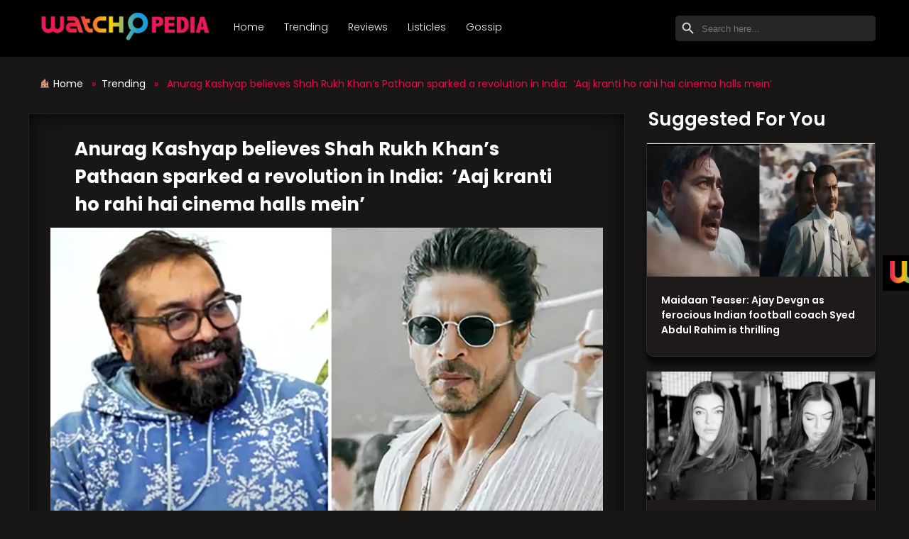

--- FILE ---
content_type: text/html; charset=UTF-8
request_url: https://watchopedia.watcho.com/2023/02/02/anurag-kashyap-believes-shah-rukh-khans-pathaan-sparked-a-revolution-in-india-aaj-kranti-ho-rahi-hai-cinema-halls-mein/
body_size: 46144
content:
<!doctype html>
<html lang="en-US" >
<head>
<meta charset="UTF-8">
<meta name="viewport" content="width=device-width, initial-scale=1">
<link rel="profile" href="https://gmpg.org/xfn/11">
<!-- Canonical Tag -->
 
    <link rel="canonical" href="https://watchopedia.watcho.com/2023/02/02/anurag-kashyap-believes-shah-rukh-khans-pathaan-sparked-a-revolution-in-india-aaj-kranti-ho-rahi-hai-cinema-halls-mein/" /> 
    
<!-- Description -->
<meta name="description" content="Anurag Kashyap believes Shah Rukh Khan&#8217;s Pathaan sparked a revolution in India:  &#8216;Aaj kranti ho rahi hai cinema halls mein&#8217; " />
<link rel="stylesheet" href="https://cdnjs.cloudflare.com/ajax/libs/font-awesome/4.7.0/css/font-awesome.min.css">
	<script type="text/javascript">function theChampLoadEvent(e){var t=window.onload;if(typeof window.onload!="function"){window.onload=e}else{window.onload=function(){t();e()}}}</script>
		<script type="text/javascript">var theChampDefaultLang = 'en_US', theChampCloseIconPath = 'https://watchopedia.watcho.com/wp-content/plugins/super-socializer/images/close.png';</script>
		<script>var theChampSiteUrl = 'https://watchopedia.watcho.com', theChampVerified = 0, theChampEmailPopup = 0, heateorSsMoreSharePopupSearchText = 'Search';</script>
			<script> var theChampFBKey = '', theChampFBLang = 'en_US', theChampFbLikeMycred = 0, theChampSsga = 0, theChampCommentNotification = 0, theChampHeateorFcmRecentComments = 0, theChampFbIosLogin = 0; </script>
						<script type="text/javascript">var theChampFBCommentUrl = 'https://watchopedia.watcho.com/2023/02/02/anurag-kashyap-believes-shah-rukh-khans-pathaan-sparked-a-revolution-in-india-aaj-kranti-ho-rahi-hai-cinema-halls-mein/'; var theChampFBCommentColor = ''; var theChampFBCommentNumPosts = ''; var theChampFBCommentWidth = '100%'; var theChampFBCommentOrderby = ''; var theChampCommentingTabs = "wordpress,facebook,disqus", theChampGpCommentsUrl = 'https://watchopedia.watcho.com/2023/02/02/anurag-kashyap-believes-shah-rukh-khans-pathaan-sparked-a-revolution-in-india-aaj-kranti-ho-rahi-hai-cinema-halls-mein/', theChampDisqusShortname = '', theChampScEnabledTabs = 'wordpress,fb', theChampScLabel = 'Leave a reply', theChampScTabLabels = {"wordpress":"Default Comments (0)","fb":"Facebook Comments","disqus":"Disqus Comments"}, theChampGpCommentsWidth = 0, theChampCommentingId = 'respond'</script>
						<script> var theChampSharingAjaxUrl = 'https://watchopedia.watcho.com/wp-admin/admin-ajax.php', heateorSsFbMessengerAPI = 'https://www.facebook.com/dialog/send?app_id=595489497242932&display=popup&link=%encoded_post_url%&redirect_uri=%encoded_post_url%',heateorSsWhatsappShareAPI = 'web', heateorSsUrlCountFetched = [], heateorSsSharesText = 'Shares', heateorSsShareText = 'Share', theChampPluginIconPath = 'https://watchopedia.watcho.com/wp-content/plugins/super-socializer/images/logo.png', theChampSaveSharesLocally = 0, theChampHorizontalSharingCountEnable = 0, theChampVerticalSharingCountEnable = 0, theChampSharingOffset = -10, theChampCounterOffset = -10, theChampMobileStickySharingEnabled = 0, heateorSsCopyLinkMessage = "Link copied.";
		var heateorSsHorSharingShortUrl = "https://watchopedia.watcho.com/2023/02/02/anurag-kashyap-believes-shah-rukh-khans-pathaan-sparked-a-revolution-in-india-aaj-kranti-ho-rahi-hai-cinema-halls-mein/";var heateorSsVerticalSharingShortUrl = "https://watchopedia.watcho.com/2023/02/02/anurag-kashyap-believes-shah-rukh-khans-pathaan-sparked-a-revolution-in-india-aaj-kranti-ho-rahi-hai-cinema-halls-mein/";		</script>
			<style type="text/css">
						.the_champ_button_instagram span.the_champ_svg,a.the_champ_instagram span.the_champ_svg{background:radial-gradient(circle at 30% 107%,#fdf497 0,#fdf497 5%,#fd5949 45%,#d6249f 60%,#285aeb 90%)}
					.the_champ_horizontal_sharing .the_champ_svg,.heateor_ss_standard_follow_icons_container .the_champ_svg{
					color: #fff;
				border-width: 0px;
		border-style: solid;
		border-color: transparent;
	}
		.the_champ_horizontal_sharing .theChampTCBackground{
		color:#666;
	}
		.the_champ_horizontal_sharing span.the_champ_svg:hover,.heateor_ss_standard_follow_icons_container span.the_champ_svg:hover{
				border-color: transparent;
	}
		.the_champ_vertical_sharing span.the_champ_svg,.heateor_ss_floating_follow_icons_container span.the_champ_svg{
					color: #fff;
				border-width: 0px;
		border-style: solid;
		border-color: transparent;
	}
		.the_champ_vertical_sharing .theChampTCBackground{
		color:#666;
	}
		.the_champ_vertical_sharing span.the_champ_svg:hover,.heateor_ss_floating_follow_icons_container span.the_champ_svg:hover{
						border-color: transparent;
		}
	@media screen and (max-width:783px){.the_champ_vertical_sharing{display:none!important}}</style>
	<meta name='robots' content='index, follow, max-image-preview:large, max-snippet:-1, max-video-preview:-1' />

	<!-- This site is optimized with the Yoast SEO plugin v20.13 - https://yoast.com/wordpress/plugins/seo/ -->
	<title>Anurag Kashyap believes Shah Rukh Khan&#039;s Pathaan sparked a revolution in India:  &#039;Aaj kranti ho rahi hai cinema halls mein&#039;</title>
	<link rel="canonical" href="https://watchopedia.watcho.com/2023/02/02/anurag-kashyap-believes-shah-rukh-khans-pathaan-sparked-a-revolution-in-india-aaj-kranti-ho-rahi-hai-cinema-halls-mein/" />
	<meta property="og:locale" content="en_US" />
	<meta property="og:type" content="article" />
	<meta property="og:title" content="Anurag Kashyap believes Shah Rukh Khan&#039;s Pathaan sparked a revolution in India:  &#039;Aaj kranti ho rahi hai cinema halls mein&#039;" />
	<meta property="og:description" content="Anurag Kashyap believes Shah Rukh Khan&#039;s Pathaan sparked a revolution in India: &#039;Aaj kranti ho rahi hai cinema halls mein&#039;" />
	<meta property="og:url" content="https://watchopedia.watcho.com/2023/02/02/anurag-kashyap-believes-shah-rukh-khans-pathaan-sparked-a-revolution-in-india-aaj-kranti-ho-rahi-hai-cinema-halls-mein/" />
	<meta property="article:published_time" content="2023-02-02T11:07:06+00:00" />
	<meta property="article:modified_time" content="2023-02-08T10:30:48+00:00" />
	<meta property="og:image" content="https://watchopedia.watcho.com/wp-content/uploads/2023/02/Pathaan_kranti_1.jpg" />
	<meta property="og:image:width" content="1280" />
	<meta property="og:image:height" content="720" />
	<meta property="og:image:type" content="image/jpeg" />
	<meta name="author" content="Sassy" />
	<meta name="twitter:card" content="summary_large_image" />
	<meta name="twitter:label1" content="Written by" />
	<meta name="twitter:data1" content="Sassy" />
	<meta name="twitter:label2" content="Est. reading time" />
	<meta name="twitter:data2" content="3 minutes" />
	<script type="application/ld+json" class="yoast-schema-graph">{"@context":"https://schema.org","@graph":[{"@type":"Article","@id":"https://watchopedia.watcho.com/2023/02/02/anurag-kashyap-believes-shah-rukh-khans-pathaan-sparked-a-revolution-in-india-aaj-kranti-ho-rahi-hai-cinema-halls-mein/#article","isPartOf":{"@id":"https://watchopedia.watcho.com/2023/02/02/anurag-kashyap-believes-shah-rukh-khans-pathaan-sparked-a-revolution-in-india-aaj-kranti-ho-rahi-hai-cinema-halls-mein/"},"author":{"name":"Sassy","@id":"https://watchopedia.watcho.com/#/schema/person/95317023e2de615aed930e955a9da918"},"headline":"Anurag Kashyap believes Shah Rukh Khan&#8217;s Pathaan sparked a revolution in India:  &#8216;Aaj kranti ho rahi hai cinema halls mein&#8217;","datePublished":"2023-02-02T11:07:06+00:00","dateModified":"2023-02-08T10:30:48+00:00","mainEntityOfPage":{"@id":"https://watchopedia.watcho.com/2023/02/02/anurag-kashyap-believes-shah-rukh-khans-pathaan-sparked-a-revolution-in-india-aaj-kranti-ho-rahi-hai-cinema-halls-mein/"},"wordCount":504,"publisher":{"@id":"https://watchopedia.watcho.com/#organization"},"image":{"@id":"https://watchopedia.watcho.com/2023/02/02/anurag-kashyap-believes-shah-rukh-khans-pathaan-sparked-a-revolution-in-india-aaj-kranti-ho-rahi-hai-cinema-halls-mein/#primaryimage"},"thumbnailUrl":"https://watchopedia.watcho.com/wp-content/uploads/2023/02/Pathaan_kranti_1.jpg","articleSection":["Trending"],"inLanguage":"en-US"},{"@type":"WebPage","@id":"https://watchopedia.watcho.com/2023/02/02/anurag-kashyap-believes-shah-rukh-khans-pathaan-sparked-a-revolution-in-india-aaj-kranti-ho-rahi-hai-cinema-halls-mein/","url":"https://watchopedia.watcho.com/2023/02/02/anurag-kashyap-believes-shah-rukh-khans-pathaan-sparked-a-revolution-in-india-aaj-kranti-ho-rahi-hai-cinema-halls-mein/","name":"Anurag Kashyap believes Shah Rukh Khan's Pathaan sparked a revolution in India:  'Aaj kranti ho rahi hai cinema halls mein'","isPartOf":{"@id":"https://watchopedia.watcho.com/#website"},"primaryImageOfPage":{"@id":"https://watchopedia.watcho.com/2023/02/02/anurag-kashyap-believes-shah-rukh-khans-pathaan-sparked-a-revolution-in-india-aaj-kranti-ho-rahi-hai-cinema-halls-mein/#primaryimage"},"image":{"@id":"https://watchopedia.watcho.com/2023/02/02/anurag-kashyap-believes-shah-rukh-khans-pathaan-sparked-a-revolution-in-india-aaj-kranti-ho-rahi-hai-cinema-halls-mein/#primaryimage"},"thumbnailUrl":"https://watchopedia.watcho.com/wp-content/uploads/2023/02/Pathaan_kranti_1.jpg","datePublished":"2023-02-02T11:07:06+00:00","dateModified":"2023-02-08T10:30:48+00:00","inLanguage":"en-US","potentialAction":[{"@type":"ReadAction","target":["https://watchopedia.watcho.com/2023/02/02/anurag-kashyap-believes-shah-rukh-khans-pathaan-sparked-a-revolution-in-india-aaj-kranti-ho-rahi-hai-cinema-halls-mein/"]}]},{"@type":"ImageObject","inLanguage":"en-US","@id":"https://watchopedia.watcho.com/2023/02/02/anurag-kashyap-believes-shah-rukh-khans-pathaan-sparked-a-revolution-in-india-aaj-kranti-ho-rahi-hai-cinema-halls-mein/#primaryimage","url":"https://watchopedia.watcho.com/wp-content/uploads/2023/02/Pathaan_kranti_1.jpg","contentUrl":"https://watchopedia.watcho.com/wp-content/uploads/2023/02/Pathaan_kranti_1.jpg","width":1280,"height":720,"caption":"Pathaan_kranti_1"},{"@type":"WebSite","@id":"https://watchopedia.watcho.com/#website","url":"https://watchopedia.watcho.com/","name":"Watchopedia","description":"","publisher":{"@id":"https://watchopedia.watcho.com/#organization"},"potentialAction":[{"@type":"SearchAction","target":{"@type":"EntryPoint","urlTemplate":"https://watchopedia.watcho.com/?s={search_term_string}"},"query-input":"required name=search_term_string"}],"inLanguage":"en-US"},{"@type":"Organization","@id":"https://watchopedia.watcho.com/#organization","name":"Watcho","url":"https://watchopedia.watcho.com/","logo":{"@type":"ImageObject","inLanguage":"en-US","@id":"https://watchopedia.watcho.com/#/schema/logo/image/","url":"https://watchopedia.watcho.com/wp-content/uploads/2023/07/cropped-Watchopedia-1.png","contentUrl":"https://watchopedia.watcho.com/wp-content/uploads/2023/07/cropped-Watchopedia-1.png","width":308,"height":70,"caption":"Watcho"},"image":{"@id":"https://watchopedia.watcho.com/#/schema/logo/image/"}},{"@type":"Person","@id":"https://watchopedia.watcho.com/#/schema/person/95317023e2de615aed930e955a9da918","name":"Sassy","image":{"@type":"ImageObject","inLanguage":"en-US","@id":"https://watchopedia.watcho.com/#/schema/person/image/","url":"https://secure.gravatar.com/avatar/ed67adf9887a38e63670408e6796bc11?s=96&d=mm&r=g","contentUrl":"https://secure.gravatar.com/avatar/ed67adf9887a38e63670408e6796bc11?s=96&d=mm&r=g","caption":"Sassy"},"description":"Sassy is an accomplished entertainment blogger with an impressive 15 years of experience in the industry. Known for her captivating writing style and sharp wit.","sameAs":["https://watchopedia.watcho.com"],"url":"https://watchopedia.watcho.com/author/admin/"}]}</script>
	<!-- / Yoast SEO plugin. -->


<link rel="alternate" type="application/rss+xml" title=" &raquo; Feed" href="https://watchopedia.watcho.com/feed/" />
<link rel="alternate" type="application/rss+xml" title=" &raquo; Comments Feed" href="https://watchopedia.watcho.com/comments/feed/" />
<link rel="alternate" type="application/rss+xml" title=" &raquo; Stories Feed" href="https://watchopedia.watcho.com/web-stories/feed/"><script>
window._wpemojiSettings = {"baseUrl":"https:\/\/s.w.org\/images\/core\/emoji\/14.0.0\/72x72\/","ext":".png","svgUrl":"https:\/\/s.w.org\/images\/core\/emoji\/14.0.0\/svg\/","svgExt":".svg","source":{"concatemoji":"https:\/\/watchopedia.watcho.com\/wp-includes\/js\/wp-emoji-release.min.js?ver=6.3.3"}};
/*! This file is auto-generated */
!function(i,n){var o,s,e;function c(e){try{var t={supportTests:e,timestamp:(new Date).valueOf()};sessionStorage.setItem(o,JSON.stringify(t))}catch(e){}}function p(e,t,n){e.clearRect(0,0,e.canvas.width,e.canvas.height),e.fillText(t,0,0);var t=new Uint32Array(e.getImageData(0,0,e.canvas.width,e.canvas.height).data),r=(e.clearRect(0,0,e.canvas.width,e.canvas.height),e.fillText(n,0,0),new Uint32Array(e.getImageData(0,0,e.canvas.width,e.canvas.height).data));return t.every(function(e,t){return e===r[t]})}function u(e,t,n){switch(t){case"flag":return n(e,"\ud83c\udff3\ufe0f\u200d\u26a7\ufe0f","\ud83c\udff3\ufe0f\u200b\u26a7\ufe0f")?!1:!n(e,"\ud83c\uddfa\ud83c\uddf3","\ud83c\uddfa\u200b\ud83c\uddf3")&&!n(e,"\ud83c\udff4\udb40\udc67\udb40\udc62\udb40\udc65\udb40\udc6e\udb40\udc67\udb40\udc7f","\ud83c\udff4\u200b\udb40\udc67\u200b\udb40\udc62\u200b\udb40\udc65\u200b\udb40\udc6e\u200b\udb40\udc67\u200b\udb40\udc7f");case"emoji":return!n(e,"\ud83e\udef1\ud83c\udffb\u200d\ud83e\udef2\ud83c\udfff","\ud83e\udef1\ud83c\udffb\u200b\ud83e\udef2\ud83c\udfff")}return!1}function f(e,t,n){var r="undefined"!=typeof WorkerGlobalScope&&self instanceof WorkerGlobalScope?new OffscreenCanvas(300,150):i.createElement("canvas"),a=r.getContext("2d",{willReadFrequently:!0}),o=(a.textBaseline="top",a.font="600 32px Arial",{});return e.forEach(function(e){o[e]=t(a,e,n)}),o}function t(e){var t=i.createElement("script");t.src=e,t.defer=!0,i.head.appendChild(t)}"undefined"!=typeof Promise&&(o="wpEmojiSettingsSupports",s=["flag","emoji"],n.supports={everything:!0,everythingExceptFlag:!0},e=new Promise(function(e){i.addEventListener("DOMContentLoaded",e,{once:!0})}),new Promise(function(t){var n=function(){try{var e=JSON.parse(sessionStorage.getItem(o));if("object"==typeof e&&"number"==typeof e.timestamp&&(new Date).valueOf()<e.timestamp+604800&&"object"==typeof e.supportTests)return e.supportTests}catch(e){}return null}();if(!n){if("undefined"!=typeof Worker&&"undefined"!=typeof OffscreenCanvas&&"undefined"!=typeof URL&&URL.createObjectURL&&"undefined"!=typeof Blob)try{var e="postMessage("+f.toString()+"("+[JSON.stringify(s),u.toString(),p.toString()].join(",")+"));",r=new Blob([e],{type:"text/javascript"}),a=new Worker(URL.createObjectURL(r),{name:"wpTestEmojiSupports"});return void(a.onmessage=function(e){c(n=e.data),a.terminate(),t(n)})}catch(e){}c(n=f(s,u,p))}t(n)}).then(function(e){for(var t in e)n.supports[t]=e[t],n.supports.everything=n.supports.everything&&n.supports[t],"flag"!==t&&(n.supports.everythingExceptFlag=n.supports.everythingExceptFlag&&n.supports[t]);n.supports.everythingExceptFlag=n.supports.everythingExceptFlag&&!n.supports.flag,n.DOMReady=!1,n.readyCallback=function(){n.DOMReady=!0}}).then(function(){return e}).then(function(){var e;n.supports.everything||(n.readyCallback(),(e=n.source||{}).concatemoji?t(e.concatemoji):e.wpemoji&&e.twemoji&&(t(e.twemoji),t(e.wpemoji)))}))}((window,document),window._wpemojiSettings);
</script>
<style>
img.wp-smiley,
img.emoji {
	display: inline !important;
	border: none !important;
	box-shadow: none !important;
	height: 1em !important;
	width: 1em !important;
	margin: 0 0.07em !important;
	vertical-align: -0.1em !important;
	background: none !important;
	padding: 0 !important;
}
</style>
	<link rel='stylesheet' id='cnss_font_awesome_css-css' href='https://watchopedia.watcho.com/wp-content/plugins/easy-social-icons/css/font-awesome/css/all.min.css?ver=5.7.2' media='all' />
<link rel='stylesheet' id='cnss_font_awesome_v4_shims-css' href='https://watchopedia.watcho.com/wp-content/plugins/easy-social-icons/css/font-awesome/css/v4-shims.min.css?ver=5.7.2' media='all' />
<link rel='stylesheet' id='cnss_css-css' href='https://watchopedia.watcho.com/wp-content/plugins/easy-social-icons/css/cnss.css?ver=1.0' media='all' />
<link rel='stylesheet' id='wp-block-library-css' href='https://watchopedia.watcho.com/wp-includes/css/dist/block-library/style.min.css?ver=6.3.3' media='all' />
<style id='wp-block-library-theme-inline-css'>
.wp-block-audio figcaption{color:#555;font-size:13px;text-align:center}.is-dark-theme .wp-block-audio figcaption{color:hsla(0,0%,100%,.65)}.wp-block-audio{margin:0 0 1em}.wp-block-code{border:1px solid #ccc;border-radius:4px;font-family:Menlo,Consolas,monaco,monospace;padding:.8em 1em}.wp-block-embed figcaption{color:#555;font-size:13px;text-align:center}.is-dark-theme .wp-block-embed figcaption{color:hsla(0,0%,100%,.65)}.wp-block-embed{margin:0 0 1em}.blocks-gallery-caption{color:#555;font-size:13px;text-align:center}.is-dark-theme .blocks-gallery-caption{color:hsla(0,0%,100%,.65)}.wp-block-image figcaption{color:#555;font-size:13px;text-align:center}.is-dark-theme .wp-block-image figcaption{color:hsla(0,0%,100%,.65)}.wp-block-image{margin:0 0 1em}.wp-block-pullquote{border-bottom:4px solid;border-top:4px solid;color:currentColor;margin-bottom:1.75em}.wp-block-pullquote cite,.wp-block-pullquote footer,.wp-block-pullquote__citation{color:currentColor;font-size:.8125em;font-style:normal;text-transform:uppercase}.wp-block-quote{border-left:.25em solid;margin:0 0 1.75em;padding-left:1em}.wp-block-quote cite,.wp-block-quote footer{color:currentColor;font-size:.8125em;font-style:normal;position:relative}.wp-block-quote.has-text-align-right{border-left:none;border-right:.25em solid;padding-left:0;padding-right:1em}.wp-block-quote.has-text-align-center{border:none;padding-left:0}.wp-block-quote.is-large,.wp-block-quote.is-style-large,.wp-block-quote.is-style-plain{border:none}.wp-block-search .wp-block-search__label{font-weight:700}.wp-block-search__button{border:1px solid #ccc;padding:.375em .625em}:where(.wp-block-group.has-background){padding:1.25em 2.375em}.wp-block-separator.has-css-opacity{opacity:.4}.wp-block-separator{border:none;border-bottom:2px solid;margin-left:auto;margin-right:auto}.wp-block-separator.has-alpha-channel-opacity{opacity:1}.wp-block-separator:not(.is-style-wide):not(.is-style-dots){width:100px}.wp-block-separator.has-background:not(.is-style-dots){border-bottom:none;height:1px}.wp-block-separator.has-background:not(.is-style-wide):not(.is-style-dots){height:2px}.wp-block-table{margin:0 0 1em}.wp-block-table td,.wp-block-table th{word-break:normal}.wp-block-table figcaption{color:#555;font-size:13px;text-align:center}.is-dark-theme .wp-block-table figcaption{color:hsla(0,0%,100%,.65)}.wp-block-video figcaption{color:#555;font-size:13px;text-align:center}.is-dark-theme .wp-block-video figcaption{color:hsla(0,0%,100%,.65)}.wp-block-video{margin:0 0 1em}.wp-block-template-part.has-background{margin-bottom:0;margin-top:0;padding:1.25em 2.375em}
</style>
<style id='classic-theme-styles-inline-css'>
/*! This file is auto-generated */
.wp-block-button__link{color:#fff;background-color:#32373c;border-radius:9999px;box-shadow:none;text-decoration:none;padding:calc(.667em + 2px) calc(1.333em + 2px);font-size:1.125em}.wp-block-file__button{background:#32373c;color:#fff;text-decoration:none}
</style>
<style id='global-styles-inline-css'>
body{--wp--preset--color--black: #000000;--wp--preset--color--cyan-bluish-gray: #abb8c3;--wp--preset--color--white: #ffffff;--wp--preset--color--pale-pink: #f78da7;--wp--preset--color--vivid-red: #cf2e2e;--wp--preset--color--luminous-vivid-orange: #ff6900;--wp--preset--color--luminous-vivid-amber: #fcb900;--wp--preset--color--light-green-cyan: #7bdcb5;--wp--preset--color--vivid-green-cyan: #00d084;--wp--preset--color--pale-cyan-blue: #8ed1fc;--wp--preset--color--vivid-cyan-blue: #0693e3;--wp--preset--color--vivid-purple: #9b51e0;--wp--preset--color--blue: #3763EB;--wp--preset--color--green: #008000;--wp--preset--color--yellow: #FFCC00;--wp--preset--color--purple: #800080;--wp--preset--color--brown: #A52A2A;--wp--preset--gradient--vivid-cyan-blue-to-vivid-purple: linear-gradient(135deg,rgba(6,147,227,1) 0%,rgb(155,81,224) 100%);--wp--preset--gradient--light-green-cyan-to-vivid-green-cyan: linear-gradient(135deg,rgb(122,220,180) 0%,rgb(0,208,130) 100%);--wp--preset--gradient--luminous-vivid-amber-to-luminous-vivid-orange: linear-gradient(135deg,rgba(252,185,0,1) 0%,rgba(255,105,0,1) 100%);--wp--preset--gradient--luminous-vivid-orange-to-vivid-red: linear-gradient(135deg,rgba(255,105,0,1) 0%,rgb(207,46,46) 100%);--wp--preset--gradient--very-light-gray-to-cyan-bluish-gray: linear-gradient(135deg,rgb(238,238,238) 0%,rgb(169,184,195) 100%);--wp--preset--gradient--cool-to-warm-spectrum: linear-gradient(135deg,rgb(74,234,220) 0%,rgb(151,120,209) 20%,rgb(207,42,186) 40%,rgb(238,44,130) 60%,rgb(251,105,98) 80%,rgb(254,248,76) 100%);--wp--preset--gradient--blush-light-purple: linear-gradient(135deg,rgb(255,206,236) 0%,rgb(152,150,240) 100%);--wp--preset--gradient--blush-bordeaux: linear-gradient(135deg,rgb(254,205,165) 0%,rgb(254,45,45) 50%,rgb(107,0,62) 100%);--wp--preset--gradient--luminous-dusk: linear-gradient(135deg,rgb(255,203,112) 0%,rgb(199,81,192) 50%,rgb(65,88,208) 100%);--wp--preset--gradient--pale-ocean: linear-gradient(135deg,rgb(255,245,203) 0%,rgb(182,227,212) 50%,rgb(51,167,181) 100%);--wp--preset--gradient--electric-grass: linear-gradient(135deg,rgb(202,248,128) 0%,rgb(113,206,126) 100%);--wp--preset--gradient--midnight: linear-gradient(135deg,rgb(2,3,129) 0%,rgb(40,116,252) 100%);--wp--preset--font-size--small: 12px;--wp--preset--font-size--medium: 20px;--wp--preset--font-size--large: 36px;--wp--preset--font-size--x-large: 42px;--wp--preset--font-size--regular: 16px;--wp--preset--font-size--larger: 36px;--wp--preset--font-size--huge: 48px;--wp--preset--spacing--20: 0.44rem;--wp--preset--spacing--30: 0.67rem;--wp--preset--spacing--40: 1rem;--wp--preset--spacing--50: 1.5rem;--wp--preset--spacing--60: 2.25rem;--wp--preset--spacing--70: 3.38rem;--wp--preset--spacing--80: 5.06rem;--wp--preset--shadow--natural: 6px 6px 9px rgba(0, 0, 0, 0.2);--wp--preset--shadow--deep: 12px 12px 50px rgba(0, 0, 0, 0.4);--wp--preset--shadow--sharp: 6px 6px 0px rgba(0, 0, 0, 0.2);--wp--preset--shadow--outlined: 6px 6px 0px -3px rgba(255, 255, 255, 1), 6px 6px rgba(0, 0, 0, 1);--wp--preset--shadow--crisp: 6px 6px 0px rgba(0, 0, 0, 1);}:where(.is-layout-flex){gap: 0.5em;}:where(.is-layout-grid){gap: 0.5em;}body .is-layout-flow > .alignleft{float: left;margin-inline-start: 0;margin-inline-end: 2em;}body .is-layout-flow > .alignright{float: right;margin-inline-start: 2em;margin-inline-end: 0;}body .is-layout-flow > .aligncenter{margin-left: auto !important;margin-right: auto !important;}body .is-layout-constrained > .alignleft{float: left;margin-inline-start: 0;margin-inline-end: 2em;}body .is-layout-constrained > .alignright{float: right;margin-inline-start: 2em;margin-inline-end: 0;}body .is-layout-constrained > .aligncenter{margin-left: auto !important;margin-right: auto !important;}body .is-layout-constrained > :where(:not(.alignleft):not(.alignright):not(.alignfull)){max-width: var(--wp--style--global--content-size);margin-left: auto !important;margin-right: auto !important;}body .is-layout-constrained > .alignwide{max-width: var(--wp--style--global--wide-size);}body .is-layout-flex{display: flex;}body .is-layout-flex{flex-wrap: wrap;align-items: center;}body .is-layout-flex > *{margin: 0;}body .is-layout-grid{display: grid;}body .is-layout-grid > *{margin: 0;}:where(.wp-block-columns.is-layout-flex){gap: 2em;}:where(.wp-block-columns.is-layout-grid){gap: 2em;}:where(.wp-block-post-template.is-layout-flex){gap: 1.25em;}:where(.wp-block-post-template.is-layout-grid){gap: 1.25em;}.has-black-color{color: var(--wp--preset--color--black) !important;}.has-cyan-bluish-gray-color{color: var(--wp--preset--color--cyan-bluish-gray) !important;}.has-white-color{color: var(--wp--preset--color--white) !important;}.has-pale-pink-color{color: var(--wp--preset--color--pale-pink) !important;}.has-vivid-red-color{color: var(--wp--preset--color--vivid-red) !important;}.has-luminous-vivid-orange-color{color: var(--wp--preset--color--luminous-vivid-orange) !important;}.has-luminous-vivid-amber-color{color: var(--wp--preset--color--luminous-vivid-amber) !important;}.has-light-green-cyan-color{color: var(--wp--preset--color--light-green-cyan) !important;}.has-vivid-green-cyan-color{color: var(--wp--preset--color--vivid-green-cyan) !important;}.has-pale-cyan-blue-color{color: var(--wp--preset--color--pale-cyan-blue) !important;}.has-vivid-cyan-blue-color{color: var(--wp--preset--color--vivid-cyan-blue) !important;}.has-vivid-purple-color{color: var(--wp--preset--color--vivid-purple) !important;}.has-black-background-color{background-color: var(--wp--preset--color--black) !important;}.has-cyan-bluish-gray-background-color{background-color: var(--wp--preset--color--cyan-bluish-gray) !important;}.has-white-background-color{background-color: var(--wp--preset--color--white) !important;}.has-pale-pink-background-color{background-color: var(--wp--preset--color--pale-pink) !important;}.has-vivid-red-background-color{background-color: var(--wp--preset--color--vivid-red) !important;}.has-luminous-vivid-orange-background-color{background-color: var(--wp--preset--color--luminous-vivid-orange) !important;}.has-luminous-vivid-amber-background-color{background-color: var(--wp--preset--color--luminous-vivid-amber) !important;}.has-light-green-cyan-background-color{background-color: var(--wp--preset--color--light-green-cyan) !important;}.has-vivid-green-cyan-background-color{background-color: var(--wp--preset--color--vivid-green-cyan) !important;}.has-pale-cyan-blue-background-color{background-color: var(--wp--preset--color--pale-cyan-blue) !important;}.has-vivid-cyan-blue-background-color{background-color: var(--wp--preset--color--vivid-cyan-blue) !important;}.has-vivid-purple-background-color{background-color: var(--wp--preset--color--vivid-purple) !important;}.has-black-border-color{border-color: var(--wp--preset--color--black) !important;}.has-cyan-bluish-gray-border-color{border-color: var(--wp--preset--color--cyan-bluish-gray) !important;}.has-white-border-color{border-color: var(--wp--preset--color--white) !important;}.has-pale-pink-border-color{border-color: var(--wp--preset--color--pale-pink) !important;}.has-vivid-red-border-color{border-color: var(--wp--preset--color--vivid-red) !important;}.has-luminous-vivid-orange-border-color{border-color: var(--wp--preset--color--luminous-vivid-orange) !important;}.has-luminous-vivid-amber-border-color{border-color: var(--wp--preset--color--luminous-vivid-amber) !important;}.has-light-green-cyan-border-color{border-color: var(--wp--preset--color--light-green-cyan) !important;}.has-vivid-green-cyan-border-color{border-color: var(--wp--preset--color--vivid-green-cyan) !important;}.has-pale-cyan-blue-border-color{border-color: var(--wp--preset--color--pale-cyan-blue) !important;}.has-vivid-cyan-blue-border-color{border-color: var(--wp--preset--color--vivid-cyan-blue) !important;}.has-vivid-purple-border-color{border-color: var(--wp--preset--color--vivid-purple) !important;}.has-vivid-cyan-blue-to-vivid-purple-gradient-background{background: var(--wp--preset--gradient--vivid-cyan-blue-to-vivid-purple) !important;}.has-light-green-cyan-to-vivid-green-cyan-gradient-background{background: var(--wp--preset--gradient--light-green-cyan-to-vivid-green-cyan) !important;}.has-luminous-vivid-amber-to-luminous-vivid-orange-gradient-background{background: var(--wp--preset--gradient--luminous-vivid-amber-to-luminous-vivid-orange) !important;}.has-luminous-vivid-orange-to-vivid-red-gradient-background{background: var(--wp--preset--gradient--luminous-vivid-orange-to-vivid-red) !important;}.has-very-light-gray-to-cyan-bluish-gray-gradient-background{background: var(--wp--preset--gradient--very-light-gray-to-cyan-bluish-gray) !important;}.has-cool-to-warm-spectrum-gradient-background{background: var(--wp--preset--gradient--cool-to-warm-spectrum) !important;}.has-blush-light-purple-gradient-background{background: var(--wp--preset--gradient--blush-light-purple) !important;}.has-blush-bordeaux-gradient-background{background: var(--wp--preset--gradient--blush-bordeaux) !important;}.has-luminous-dusk-gradient-background{background: var(--wp--preset--gradient--luminous-dusk) !important;}.has-pale-ocean-gradient-background{background: var(--wp--preset--gradient--pale-ocean) !important;}.has-electric-grass-gradient-background{background: var(--wp--preset--gradient--electric-grass) !important;}.has-midnight-gradient-background{background: var(--wp--preset--gradient--midnight) !important;}.has-small-font-size{font-size: var(--wp--preset--font-size--small) !important;}.has-medium-font-size{font-size: var(--wp--preset--font-size--medium) !important;}.has-large-font-size{font-size: var(--wp--preset--font-size--large) !important;}.has-x-large-font-size{font-size: var(--wp--preset--font-size--x-large) !important;}
.wp-block-navigation a:where(:not(.wp-element-button)){color: inherit;}
:where(.wp-block-post-template.is-layout-flex){gap: 1.25em;}:where(.wp-block-post-template.is-layout-grid){gap: 1.25em;}
:where(.wp-block-columns.is-layout-flex){gap: 2em;}:where(.wp-block-columns.is-layout-grid){gap: 2em;}
.wp-block-pullquote{font-size: 1.5em;line-height: 1.6;}
</style>
<link rel='stylesheet' id='font-awesome-css' href='https://watchopedia.watcho.com/wp-content/plugins/post-carousel/public/assets/css/font-awesome.min.css?ver=2.4.14' media='all' />
<link rel='stylesheet' id='pcp_swiper-css' href='https://watchopedia.watcho.com/wp-content/plugins/post-carousel/public/assets/css/swiper-bundle.min.css?ver=2.4.14' media='all' />
<link rel='stylesheet' id='pcp-style-css' href='https://watchopedia.watcho.com/wp-content/plugins/post-carousel/public/assets/css/style.min.css?ver=2.4.14' media='all' />
<style id='pcp-style-inline-css'>
#pcp_wrapper-1073 .sp-pcp-row{ margin-right: -15px;margin-left: -15px;}#pcp_wrapper-1073 .sp-pcp-row [class*='sp-pcp-col-']{padding-right: 15px;padding-left: 15px;padding-bottom: 30px;}.pcp-wrapper-1073 .sp-pcp-title a {color: #ffffff;display: inherit;} .pcp-wrapper-1073 .sp-pcp-title a:hover {color: #e1624b !important;}#pcp_wrapper-1073 .dots .swiper-pagination-bullet{ background: #cccccc; } #pcp_wrapper-1073 .dots .swiper-pagination-bullet-active { background: #D64224; }#pcp_wrapper-1073 .pcp-button-prev,
#pcp_wrapper-1073 .pcp-button-next{ background-image: none; background-size: auto; background-color: #000000; height: 33px; width: 33px; margin-top: 8px; border: 1px solid #000000; text-align: center; line-height: 30px; -webkit-transition: 0.3s; }#pcp_wrapper-1073 .pcp-button-prev:hover, #pcp_wrapper-1073 .pcp-button-next:hover{ background-color: #D64224; border-color: #D64224; } #pcp_wrapper-1073 .pcp-button-prev .fa, #pcp_wrapper-1073 .pcp-button-next .fa { color: #ffffff; } #pcp_wrapper-1073 .pcp-button-prev:hover .fa, #pcp_wrapper-1073 .pcp-button-next:hover .fa { color: #fff; } #pcp_wrapper-1073.pcp-carousel-wrapper .sp-pcp-post{ margin-top: 0; }#pcp_wrapper-1073 .sp-pcp-post {padding: 0 0 0 0;}#pcp_wrapper-1073 .sp-pcp-post {border: 0px solid #e2e2e2;}#pcp_wrapper-1073 .sp-pcp-post {border-radius: 10px;}#pcp_wrapper-1073 .sp-pcp-post{background-color: transparent;}.pcp-wrapper-1073 .sp-pcp-post-meta li,.pcp-wrapper-1073 .sp-pcp-post-meta ul,.pcp-wrapper-1073 .sp-pcp-post-meta li a{color: #ffffff;}.pcp-wrapper-1073 .sp-pcp-post-meta li a:hover{color: #e1624b; !important}#pcp_wrapper-1073 .pcp-readmore-link{ background: transparent; color: #ffffff; border-color: #ffffff; } #pcp_wrapper-1073 .pcp-readmore-link:hover { background: #e1624b; color: #fff; border-color: #e1624b; }#pcp_wrapper-1073 .pcp-post-pagination .page-numbers.current, #pcp_wrapper-1073 .pcp-post-pagination a.active , #pcp_wrapper-1073 .pcp-post-pagination a:hover{ color: #ffffff; background: #e1624b; border-color: #e1624b; }#pcp_wrapper-1073 .pcp-post-pagination .page-numbers, .pcp-post-pagination a{ background: #ffffff; color:#5e5e5e; border-color: #bbbbbb; }#pcp_wrapper-615 .sp-pcp-row{ margin-right: -10px;margin-left: -10px;}#pcp_wrapper-615 .sp-pcp-row [class*='sp-pcp-col-']{padding-right: 10px;padding-left: 10px;padding-bottom: 20px;}.pcp-wrapper-615 .sp-pcp-title a {color: #ffffff;display: inherit;} .pcp-wrapper-615 .sp-pcp-title a:hover {color: #ffffff !important;}#pcp_wrapper-615 .dots .swiper-pagination-bullet{ background: #cccccc; } #pcp_wrapper-615 .dots .swiper-pagination-bullet-active { background: #D64224; }@media (max-width: 480px) { #pcp_wrapper-615 .pcp-button-prev, #pcp_wrapper-615 .pcp-button-next{ display: none; } }#pcp_wrapper-615 .pcp-button-prev,
#pcp_wrapper-615 .pcp-button-next{ background-image: none; background-size: auto; background-color: #000000; height: 33px; width: 33px; margin-top: 8px; border: 1px solid #000000; text-align: center; line-height: 30px; -webkit-transition: 0.3s; }#pcp_wrapper-615 .pcp-button-prev:hover, #pcp_wrapper-615 .pcp-button-next:hover{ background-color: #000000; border-color: #ffffff; } #pcp_wrapper-615 .pcp-button-prev .fa, #pcp_wrapper-615 .pcp-button-next .fa { color: #ffffff; } #pcp_wrapper-615 .pcp-button-prev:hover .fa, #pcp_wrapper-615 .pcp-button-next:hover .fa { color: #fff; } #pcp_wrapper-615.pcp-carousel-wrapper .sp-pcp-post{ margin-top: 0; }#pcp_wrapper-615 .sp-pcp-post {padding: 0 0 0 0;}#pcp_wrapper-615 .sp-pcp-post {border: 0px solid #e2e2e2;}#pcp_wrapper-615 .sp-pcp-post {border-radius: 10px;}#pcp_wrapper-615 .sp-pcp-post{background-color: transparent;}.pcp-wrapper-615 .sp-pcp-post-meta li,.pcp-wrapper-615 .sp-pcp-post-meta ul,.pcp-wrapper-615 .sp-pcp-post-meta li a{color: #888;}.pcp-wrapper-615 .sp-pcp-post-meta li a:hover{color: #e1624b; !important}#pcp_wrapper-615 .pcp-post-pagination .page-numbers.current, #pcp_wrapper-615 .pcp-post-pagination a.active , #pcp_wrapper-615 .pcp-post-pagination a:hover{ color: #ffffff; background: #e1624b; border-color: #e1624b; }#pcp_wrapper-615 .pcp-post-pagination .page-numbers, .pcp-post-pagination a{ background: #ffffff; color:#5e5e5e; border-color: #bbbbbb; }.sp-pcp-post .sp-pcp-post-thumb-area img {
  width: 100%;
	max-height: 550px;
}
.pcp-wrapper-1073 .sp-pcp-title a{
  color: #fff !important;
  font-size: 24px;
}
.pcp-wrapper-615 .sp-pcp-title a{
  color: #fff !important;}

.pcp-carousel-wrapper .sp-pcp-carousel {
  margin-top: -60px;
}
#pcp_wrapper-615 .sp-pcp-post {
border-radius: 5px !important}

@media screen and (max-width: 300px) {
  #pcp_wrapper-1073 .pcp-button-prev, #pcp_wrapper-1073 .pcp-button-next{
    display: none}
  .pcp-wrapper-615 .sp-pcp-title a{
  font-size: 14px;
  overflow: hidden;
  text-overflow: ellipsis;
  display: -webkit-box;
   -webkit-line-clamp: 2; /* number of lines to show */ 
   -webkit-box-orient: vertical;
    margin-bottom: 15px;
	}
  .pcp-wrapper-1073 .sp-pcp-title a{
  font-size: 16px;
  overflow: hidden;
  text-overflow: ellipsis;
  display: -webkit-box;
   -webkit-line-clamp: 2; /* number of lines to show */ 
   -webkit-box-orient: vertical;
    margin-bottom: 15px;
	}
  .sp-pcp-post .sp-pcp-post-thumb-area img {
  width: 100%;
	max-height: 150px;
	}
  .sp-pcp-post .sp-pcp-post-content .sp-pcp-readmore{
    display: none;
	}
}

@media screen and (min-width: 320px) and (max-width: 410px){
    #pcp_wrapper-1073 .pcp-button-prev, #pcp_wrapper-1073 .pcp-button-next{
    display: none}
  .pcp-wrapper-615 .sp-pcp-title a{
  font-size: 14px;
  overflow: hidden;
  text-overflow: ellipsis;
  display: -webkit-box;
   -webkit-line-clamp: 2; /* number of lines to show */ 
   -webkit-box-orient: vertical;
    margin-bottom: 15px;
	}
  .pcp-wrapper-1073 .sp-pcp-title a{
  font-size: 16px;
  overflow: hidden;
  text-overflow: ellipsis;
  display: -webkit-box;
   -webkit-line-clamp: 2; /* number of lines to show */ 
   -webkit-box-orient: vertical;
    margin-bottom: 15px;
	}
  .sp-pcp-post .sp-pcp-post-thumb-area img {
  width: 100%;
	max-height: 200px;
	}
  .sp-pcp-post .sp-pcp-post-content .sp-pcp-readmore{
    display: none;
	}
}

@media screen and (min-width: 411px) and (max-width: 539px){
      #pcp_wrapper-1073 .pcp-button-prev, #pcp_wrapper-1073 .pcp-button-next{
    display: none}
  .pcp-wrapper-615 .sp-pcp-title a{
  font-size: 14px;
  overflow: hidden;
  text-overflow: ellipsis;
  display: -webkit-box;
   -webkit-line-clamp: 2; /* number of lines to show */ 
   -webkit-box-orient: vertical;
    margin-bottom: 15px;
	}
  .pcp-wrapper-1073 .sp-pcp-title a{
  font-size: 16px;
  overflow: hidden;
  text-overflow: ellipsis;
  display: -webkit-box;
   -webkit-line-clamp: 2; /* number of lines to show */ 
   -webkit-box-orient: vertical;
    margin-bottom: 15px;
	}
  .sp-pcp-post .sp-pcp-post-thumb-area img {
  width: 100%;
	max-height: 220px;
	}
  .sp-pcp-post .sp-pcp-post-content .sp-pcp-readmore{
    display: none;
	}
}

@media screen and (min-width: 540px) and (max-width: 767px){
    .pcp-wrapper-1073 .sp-pcp-title a{
  font-size: 18px;
  overflow: hidden;
  text-overflow: ellipsis;
  display: -webkit-box;
   -webkit-line-clamp: 2; /* number of lines to show */ 
   -webkit-box-orient: vertical;
    margin-bottom: 15px;
	}
    .sp-pcp-post .sp-pcp-post-thumb-area img {
  width: 100%;
	max-height: 300px;
	}
  .sp-pcp-post .sp-pcp-post-content .sp-pcp-readmore{
    margin-top: -10px;
    margin-bottom: 25px;
	}
  .pcp-carousel-wrapper .sp-pcp-carousel{
    margin-top: -35px;
  }
}

@media screen and (min-width: 768px) and (max-width: 991px){
    .pcp-wrapper-1073 .sp-pcp-title a{
  font-size: 18px;
  overflow: hidden;
  text-overflow: ellipsis;
  display: -webkit-box;
   -webkit-line-clamp: 2; /* number of lines to show */ 
   -webkit-box-orient: vertical;
    margin-bottom: 15px;
	}
    .sp-pcp-post .sp-pcp-post-thumb-area img {
  width: 100%;
	max-height: 400px;
	}
  .sp-pcp-post .sp-pcp-post-content .sp-pcp-readmore{
    margin-top: -10px;
    margin-bottom: 25px;
	}
</style>
<link rel='stylesheet' id='jquery-ui-css-css' href='https://watchopedia.watcho.com/wp-content/plugins/post-rating-and-review//includes/css/jquery-ui.min.css?ver=1.1.13' media='all' />
<link rel='stylesheet' id='prar-front-css-css' href='https://watchopedia.watcho.com/wp-content/plugins/post-rating-and-review//includes/css/prar-front-style.css?ver=1.3.4' media='all' />
<link rel='stylesheet' id='owl-carousel-style-css' href='https://watchopedia.watcho.com/wp-content/plugins/post-slider-and-carousel/assets/css/owl.carousel.min.css?ver=3.1' media='all' />
<link rel='stylesheet' id='psac-public-style-css' href='https://watchopedia.watcho.com/wp-content/plugins/post-slider-and-carousel/assets/css/psac-public.css?ver=3.1' media='all' />
<link rel='stylesheet' id='SFSImainCss-css' href='https://watchopedia.watcho.com/wp-content/plugins/ultimate-social-media-icons/css/sfsi-style.css?ver=2.7.5' media='all' />
<link rel='stylesheet' id='video_popup_close_icon-css' href='https://watchopedia.watcho.com/wp-content/plugins/video-popup/css/vp-close-icon/close-button-icon.css?ver=1769419684' media='all' />
<link rel='stylesheet' id='oba_youtubepopup_css-css' href='https://watchopedia.watcho.com/wp-content/plugins/video-popup/css/YouTubePopUp.css?ver=1769419684' media='all' />
<link rel='stylesheet' id='bootstrap-css' href='https://watchopedia.watcho.com/wp-content/plugins/wp-film-studio/assets/css/bootstrap.min.css?ver=6.3.3' media='all' />
<link rel='stylesheet' id='icofont-css' href='https://watchopedia.watcho.com/wp-content/plugins/wp-film-studio/assets/css/icofont.min.css?ver=6.3.3' media='all' />
<link rel='stylesheet' id='wpfilm-vendors-css' href='https://watchopedia.watcho.com/wp-content/plugins/wp-film-studio/assets/css/wpfilmstudio-vendors.css?ver=6.3.3' media='all' />
<link rel='stylesheet' id='wpfilm-widgets-css' href='https://watchopedia.watcho.com/wp-content/plugins/wp-film-studio/assets/css/wpfilm-studio-widgets.css?ver=6.3.3' media='all' />
<style id='wpfilm-widgets-inline-css'>

             .wp-campaign-box h3 a:hover,
             .trailer-titel h5 a:hover
             {
                color: #e2a750;
             }
             .indicator-style-two .slick-arrow:hover
             {
                background-color: #e2a750;
             }
             .wp-campaign-box h5:after,.indicator-style-two .slick-arrow:hover
             {
                border-color: #e2a750;
             }
</style>
<link rel='stylesheet' id='ivory-search-styles-css' href='https://watchopedia.watcho.com/wp-content/plugins/add-search-to-menu/public/css/ivory-search.min.css?ver=5.5.2' media='all' />
<link rel='stylesheet' id='ytp-style-css' href='https://watchopedia.watcho.com/wp-content/plugins/yt-player/public/css/player-style.css?ver=1.5.2' media='all' />
<link rel='stylesheet' id='adore-blog-fonts-css' href='https://watchopedia.watcho.com/wp-content/fonts/d65fc4f3065ed0981f09e1f97003ee89.css' media='all' />
<link rel='stylesheet' id='slick-css' href='https://watchopedia.watcho.com/wp-content/themes/adore-blog/assets/css/slick.css?ver=1.8.0' media='all' />
<link rel='stylesheet' id='slick-theme-css' href='https://watchopedia.watcho.com/wp-content/themes/adore-blog/assets/css/slick-theme.css?ver=1.8.0' media='all' />
<link rel='stylesheet' id='adore-blog-blocks-css' href='https://watchopedia.watcho.com/wp-content/themes/adore-blog/assets/css/blocks.css?ver=6.3.3' media='all' />
<link rel='stylesheet' id='adore-blog-style-css' href='https://watchopedia.watcho.com/wp-content/themes/adore-blog/style.css?ver=6.3.3' media='all' />
<link rel='stylesheet' id='the_champ_frontend_css-css' href='https://watchopedia.watcho.com/wp-content/plugins/super-socializer/css/front.css?ver=7.13.38' media='all' />
<script src='https://watchopedia.watcho.com/wp-includes/js/jquery/jquery.min.js?ver=3.7.0' id='jquery-core-js'></script>
<script src='https://watchopedia.watcho.com/wp-includes/js/jquery/jquery-migrate.min.js?ver=3.4.1' id='jquery-migrate-js'></script>
<script src='https://watchopedia.watcho.com/wp-content/plugins/easy-social-icons/js/cnss.js?ver=1.0' id='cnss_js-js'></script>
<script src='https://watchopedia.watcho.com/wp-content/plugins/video-popup/js/YouTubePopUp.jquery.js?ver=1769419684' id='oba_youtubepopup_plugin-js'></script>
<script src='https://watchopedia.watcho.com/wp-content/plugins/video-popup/js/YouTubePopUp.js?ver=1769419684' id='oba_youtubepopup_activate-js'></script>
<script src='https://watchopedia.watcho.com/wp-content/plugins/wp-film-studio/assets/js/wpfilmstudio-vendors.js?ver=6.3.3' id='wpfilm-vendors-js'></script>
<script src='https://watchopedia.watcho.com/wp-content/plugins/yt-player/public/js/yt-plyr.js?ver=6.3.3' id='ytp-js-js'></script>
<link rel="https://api.w.org/" href="https://watchopedia.watcho.com/wp-json/" /><link rel="alternate" type="application/json" href="https://watchopedia.watcho.com/wp-json/wp/v2/posts/2293" /><link rel="EditURI" type="application/rsd+xml" title="RSD" href="https://watchopedia.watcho.com/xmlrpc.php?rsd" />
<meta name="generator" content="WordPress 6.3.3" />
<link rel='shortlink' href='https://watchopedia.watcho.com/?p=2293' />
<link rel="alternate" type="application/json+oembed" href="https://watchopedia.watcho.com/wp-json/oembed/1.0/embed?url=https%3A%2F%2Fwatchopedia.watcho.com%2F2023%2F02%2F02%2Fanurag-kashyap-believes-shah-rukh-khans-pathaan-sparked-a-revolution-in-india-aaj-kranti-ho-rahi-hai-cinema-halls-mein%2F" />
<link rel="alternate" type="text/xml+oembed" href="https://watchopedia.watcho.com/wp-json/oembed/1.0/embed?url=https%3A%2F%2Fwatchopedia.watcho.com%2F2023%2F02%2F02%2Fanurag-kashyap-believes-shah-rukh-khans-pathaan-sparked-a-revolution-in-india-aaj-kranti-ho-rahi-hai-cinema-halls-mein%2F&#038;format=xml" />
<style type="text/css">
		ul.cnss-social-icon li.cn-fa-icon a:hover{opacity: 0.7!important;color:#ffffff!important;}
		</style>		<style type="text/css">
		.feedzy-rss-link-icon:after {
			content: url( "https://watchopedia.watcho.com/wp-content/plugins/feedzy-rss-feeds/img/external-link.png" );
			margin-left: 3px;
		}
	</style>
		<style type="text/css">
						.prar-star-rating-rjs .star-value {background-image: url("[data-uri]") !important }
						.prar-rating-chart-widget .prar-rating-chart-widget-title .prar-rating-note::before {background-image: url("[data-uri]") !important }
						.prar-rating-chart-widget .prar-rating-chart-widget-stars span.prar-rating-star::before {background-image: url("[data-uri]") !important }
						.prar-rating-chart-widget span.prar-rating-chart-widget-progress-bar-value {background-color:#ffd700; !important }
						.prar-rating-chart-widget a.prar-rating-chart-widget-link:hover .prar-rating-chart-widget-progress-bar-value {background-color:#ff7f50; !important }
						.prar-rating-reviews-area .prar-review-list .comment.prar-rating-user-owned-review {border-color:#ffd700; !important }
						.prar-rating-reviews-area .prar-review-list .comment.prar-rating-user-owned-review::before {background-color:#ffd700; !important }
					   </style><meta name="follow.[base64]" content="GYDtMW8yX65zkGz5RFbN"/>		<script type='text/javascript'>
			var video_popup_unprm_general_settings = {
    			'unprm_r_border': 'true'
			};
		</script>
	
<style type="text/css" id="breadcrumb-trail-css">.trail-items li:not(:last-child):after {content: "/";}</style>
	<style type="text/css">

		/* Site title and tagline color css */
		.site-title a{
			color: #000;
		}
		.site-description {
			color: #2e2e2e;
		}
		/* End Site title and tagline color css */

</style>

<meta name="description" content=" Anurag Kashyap stated that there is currently a 'kranti (revolution) occurring in Indian cinema halls,' owing to Shah Rukh Khan's Pathaan, which has broken numerous box office records since its January 25 release.    Shah Rukh Khan's Pathaan, which became the fastest Hindi film to cross the&nbsp;₹3" />
<link rel="icon" href="https://watchopedia.watcho.com/wp-content/uploads/2022/06/cropped-cropped-MicrosoftTeams-image-32x32.png" sizes="32x32" />
<link rel="icon" href="https://watchopedia.watcho.com/wp-content/uploads/2022/06/cropped-cropped-MicrosoftTeams-image-192x192.png" sizes="192x192" />
<link rel="apple-touch-icon" href="https://watchopedia.watcho.com/wp-content/uploads/2022/06/cropped-cropped-MicrosoftTeams-image-180x180.png" />
<meta name="msapplication-TileImage" content="https://watchopedia.watcho.com/wp-content/uploads/2022/06/cropped-cropped-MicrosoftTeams-image-270x270.png" />

    <!-- Google Tag Manager -->
<script>
(function(w,d,s,l,i){w[l]=w[l]||[];w[l].push({'gtm.start':
new Date().getTime(),event:'gtm.js'});var f=d.getElementsByTagName(s)[0],
j=d.createElement(s),dl=l!='dataLayer'?'&l='+l:'';j.async=true;j.src=
'https://www.googletagmanager.com/gtm.js?id='+i+dl;f.parentNode.insertBefore(j,f);
})(window,document,'script','dataLayer','GTM-52Z5WWW');
</script>
<script>
  
    window.dataLayer = window.dataLayer || [];
    function gtag(){dataLayer.push(arguments);} 
    jQuery(document).ready(function() { 
        gtmEventTrackingMenu();
        //For all Post Images menu
        jQuery(".gtmPostImage").click(function(){
            var header_button = 'Watchopedia';
            var banner_title = jQuery(this).attr("title");
            gtmEventTrackingPost(header_button, banner_title);
        });

        jQuery(".gtmPostRandomImage").click(function(){
            var header_button = jQuery(this).attr("category");
            var banner_title = jQuery(this).attr("title");
            gtmEventTrackingPost(header_button, banner_title);
        });
});

function gtmEventTrackingMenu(){
    var header_button = 'Watchopedia';
    if(header_button == 'Watchopedia'){
        header_button = 'Home';
    }
    let dataLayerjson = {
        "header_button" : header_button,
        "event" :  'watchopedia_top_navigation'
    };
    this.getGTMTag(dataLayerjson, 'watchopedia_top_navigation');
}  

function gtmEventTrackingPost(header_button, banner_title){
    var header_button = 'Watchopedia';
    if(header_button == 'Watchopedia'){
        header_button = 'Home';
    }
    let dataLayerjson = {
        "header_button" : header_button,
        "banner_title" : banner_title,
        "event" :  'watchopedia_content'
    };
    this.getGTMTag(dataLayerjson, 'watchopedia_content');
}  

function getGTMTag(dataLayerJson, eventName){
    dataLayerJson.event = eventName;
    dataLayer.push(dataLayerJson); 
}

</script>
</head>
 
<body data-rsssl=1 class="post-template-default single single-post postid-2293 single-format-standard wp-custom-logo wp-embed-responsive sfsi_actvite_theme_default adore-blog right-sidebar menu-sticky wide-layout">
<!-- Google Tag Manager (noscript) -->
<noscript><iframe src="https://www.googletagmanager.com/ns.html?id=GTM-52Z5WWW"
height="0" width="0" style="display:none;visibility:hidden"></iframe></noscript>
<!-- End Google Tag Manager (noscript) -->

<div id="page" class="site">
	<a class="skip-link screen-reader-text" href="#content">Skip to content</a>
    
    <div class="menu-overlay"></div>

    <!-- -->
        <a href="#" class="search-menu">
            <svg class="icon-search" aria-hidden="true" role="img"> 
                <use href="#icon-search" xlink:href="#icon-search"></use> 
            </svg>
            <svg class="icon-close" aria-hidden="true" role="img"> 
                <use href="#icon-close" xlink:href="#icon-close"></use> 
            </svg>
        </a> 
        <div class="search-form-wrapper">
        <form  class="is-search-form is-form-style is-form-style-3 is-form-id-6907 " action="https://watchopedia.watcho.com/" method="get" role="search" ><label for="is-search-input-6907"><span class="is-screen-reader-text">Search for:</span><input  type="search" id="is-search-input-6907" name="s" value="" class="is-search-input" placeholder="Search here..." autocomplete=off /></label><button type="submit" class="is-search-submit"><span class="is-screen-reader-text">Search Button</span><span class="is-search-icon"><svg focusable="false" aria-label="Search" xmlns="http://www.w3.org/2000/svg" viewBox="0 0 24 24" width="24px"><path d="M15.5 14h-.79l-.28-.27C15.41 12.59 16 11.11 16 9.5 16 5.91 13.09 3 9.5 3S3 5.91 3 9.5 5.91 16 9.5 16c1.61 0 3.09-.59 4.23-1.57l.27.28v.79l5 4.99L20.49 19l-4.99-5zm-6 0C7.01 14 5 11.99 5 9.5S7.01 5 9.5 5 14 7.01 14 9.5 11.99 14 9.5 14z"></path></svg></span></button><input type="hidden" name="id" value="6907" /></form> 
        </div>
    <header id="masthead" class="site-header" role="banner">
    <div class="site-branding-container">
        <div class="wrapper">
            <div class="site-branding-wrapper">
                
                <div class="site-branding">

                                            <div class="site-logo">
                            <a href="https://watchopedia.watcho.com/" class="custom-logo-link" rel="home"><img width="308" height="70" src="https://watchopedia.watcho.com/wp-content/uploads/2023/07/cropped-Watchopedia-1.png" class="custom-logo" alt="" decoding="async" /></a>                        </div><!-- .site-logo -->
                                            <div id="site-identity">

                                                                <p class="site-title"><a href="https://watchopedia.watcho.com/" rel="home"></a></p>
                                    
                            </div>
                                            </div><!-- .site-branding -->
            </div><!-- .site-branding-wrapper -->
            <button class="menu-toggle" aria-controls="primary-menu" aria-expanded="false">
                <svg viewBox="0 0 40 40" class="icon-menu">
                    <g>
                        <rect y="7" width="40" height="2"/>
                        <rect y="19" width="40" height="2"/>
                        <rect y="31" width="40" height="2"/>
                    </g>
                </svg>
                <svg class="icon-close" aria-hidden="true" role="img"> <use href="#icon-close" xlink:href="#icon-close"></use> </svg>                <span class="menu-label">Menu</span>
            </button>
            <nav id="site-navigation" class="main-navigation" role="navigation" aria-label="Primary Menu">
                <div class="menu-horizontal-menu-container"><ul id="primary-menu" class="menu nav-menu"><li id="menu-item-3376" class="menu-item menu-item-type-post_type menu-item-object-page menu-item-home menu-item-3376"><a href="https://watchopedia.watcho.com/">Home</a></li>
<li id="menu-item-6922" class="menu-item menu-item-type-post_type menu-item-object-page menu-item-6922"><a href="https://watchopedia.watcho.com/web-stories/">Web Stories</a></li>
<li id="menu-item-6923" class="menu-item menu-item-type-post_type menu-item-object-page menu-item-6923"><a href="https://watchopedia.watcho.com/trailers/">Trailers</a></li>
<li id="menu-item-248" class="menu-item menu-item-type-post_type menu-item-object-page menu-item-248"><a href="https://watchopedia.watcho.com/must-watch-videos/">Trending</a></li>
<li id="menu-item-250" class="menu-item menu-item-type-post_type menu-item-object-page menu-item-250"><a href="https://watchopedia.watcho.com/reviews/">Reviews</a></li>
<li id="menu-item-247" class="menu-item menu-item-type-post_type menu-item-object-page menu-item-247"><a href="https://watchopedia.watcho.com/listicles/">Listicles</a></li>
<li id="menu-item-347" class="menu-item menu-item-type-post_type menu-item-object-page menu-item-347"><a href="https://watchopedia.watcho.com/bollytalks/">Gossip</a></li>
<li id="menu-item-6924" class="menu-item menu-item-type-post_type menu-item-object-page menu-item-6924"><a href="https://watchopedia.watcho.com/sports/">Sports</a></li>

                    <li class="search-menu">
                    <a href="#"><svg class="icon-search" aria-hidden="true" role="img"> <use href="#icon-search" xlink:href="#icon-search"></use> </svg><svg class="icon-close" aria-hidden="true" role="img"> <use href="#icon-close" xlink:href="#icon-close"></use> </svg></a>
                    <div id="search">
<form role="search" method="get" class="search-form" action="https://watchopedia.watcho.com/">
	<label>
		<span class="screen-reader-text">Search for:</span>
		<input type="search" class="search-field"
		placeholder="Search ..."
		value="" name="s"
		title="Search for:" />
	</label>
	<button type="submit" class="search-submit"
	value="Search"><svg class="icon-search" aria-hidden="true" role="img"> <use href="#icon-search" xlink:href="#icon-search"></use> </svg></button>
</form>  




</div><!-- #search -->
                    </li></ul></div>                 
            </nav><!-- .main-navigation-->
        </div><!-- .wrapper -->
    </div><!-- .container -->
</header><!-- #masthead -->   
    

	<div id="content" class="site-content">
    
  



 <div class="breadcrumb-wrapper wrapper">
 
    <div class="breadcrumb"> 
    <img draggable="false" role="img" class="emoji" alt="🏚" src="https://s.w.org/images/core/emoji/14.0.0/svg/1f3da.svg"> <a href="https://watchopedia.watcho.com" rel="nofollow"> Home </a>&nbsp;&nbsp;»&nbsp;&nbsp;<a href="https://watchopedia.watcho.com/category/trending/" rel="category tag">Trending</a> &nbsp;&nbsp;»&nbsp;&nbsp; Anurag Kashyap believes Shah Rukh Khan&#8217;s Pathaan sparked a revolution in India:  &#8216;Aaj kranti ho rahi hai cinema halls mein&#8217; 
    </div> 
    </div> 

<!-- Floating Social Media bar Starts -->
<div class="float-sm">
  <div class="fl-fl float-tw">
    <figure class="logo-wrapper">
      <img src="https://watchopedia.watcho.com/wp-admin/images/cropped-logo.png" alt="Cropped Logo" class="cropped-logo">
    </figure>
    <a href="https://plans-offers.watcho.com/plans" target="_blank">Explore Watcho OTT Plans</a>
  </div>
</div>
	
	
	<div id="content-wrapper" class="pt wrapper paddingt-b">
        <div id="primary" class="content-area">
            <main id="main" class="site-main" role="main">
				<div id="page-site-header" class="relative" style="background-image: url('https://watchopedia.watcho.com/wp-content/themes/adore-blog/assets/img/header-image.jpg');">
					<div class="overlay"></div>
					<div class=" wrapper single-post-inner-wrapper">
						<header class="page-header ">
							<h1 class="page-title">Anurag Kashyap believes Shah Rukh Khan&#8217;s Pathaan sparked a revolution in India:  &#8216;Aaj kranti ho rahi hai cinema halls mein&#8217;</h1>						</header>
													<div id="breadcrumb-list">
								<nav role="navigation" aria-label="Breadcrumbs" class="breadcrumb-trail breadcrumbs" itemprop="breadcrumb"><ul class="trail-items" itemscope itemtype="http://schema.org/BreadcrumbList"><meta name="numberOfItems" content="5" /><meta name="itemListOrder" content="Ascending" /><li itemprop="itemListElement" itemscope itemtype="http://schema.org/ListItem" class="trail-item trail-begin"><a href="https://watchopedia.watcho.com/" rel="home" itemprop="item"><span itemprop="name">Home</span></a><meta itemprop="position" content="1" /></li><li itemprop="itemListElement" itemscope itemtype="http://schema.org/ListItem" class="trail-item"><a href="https://watchopedia.watcho.com/2023/" itemprop="item"><span itemprop="name">2023</span></a><meta itemprop="position" content="2" /></li><li itemprop="itemListElement" itemscope itemtype="http://schema.org/ListItem" class="trail-item"><a href="https://watchopedia.watcho.com/2023/02/" itemprop="item"><span itemprop="name">February</span></a><meta itemprop="position" content="3" /></li><li itemprop="itemListElement" itemscope itemtype="http://schema.org/ListItem" class="trail-item"><a href="https://watchopedia.watcho.com/2023/02/02/" itemprop="item"><span itemprop="name">2</span></a><meta itemprop="position" content="4" /></li><li itemprop="itemListElement" itemscope itemtype="http://schema.org/ListItem" class="trail-item trail-end"><span itemprop="item"><span itemprop="name">Anurag Kashyap believes Shah Rukh Khan&#8217;s Pathaan sparked a revolution in India:  &#8216;Aaj kranti ho rahi hai cinema halls mein&#8217;</span></span><meta itemprop="position" content="5" /></li></ul></nav>							</div><!-- #breadcrumb-list -->
											</div><!-- .wrapper -->
				</div><!-- #page-site-header -->
										
                		<div class="single-wrapper">
							<article id="post-2293" class="hentry post-2293 post type-post status-publish format-standard has-post-thumbnail category-trending">
			<div class="featured-image">
	        <img width="1280" height="720" src="https://watchopedia.watcho.com/wp-content/uploads/2023/02/Pathaan_kranti_1.jpg" class="attachment-full size-full wp-post-image" alt="Anurag Kashyap believes Shah Rukh Khan&#8217;s Pathaan sparked a revolution in India:  &#8216;Aaj kranti ho rahi hai cinema halls mein&#8217;" decoding="async" fetchpriority="high" srcset="https://watchopedia.watcho.com/wp-content/uploads/2023/02/Pathaan_kranti_1.jpg 1280w, https://watchopedia.watcho.com/wp-content/uploads/2023/02/Pathaan_kranti_1-711x400.jpg 711w, https://watchopedia.watcho.com/wp-content/uploads/2023/02/Pathaan_kranti_1-768x432.jpg 768w" sizes="(max-width: 1280px) 100vw, 1280px" />		</div><!-- .featured-post-image -->
	
<!-- .entry-meta -->
	<div class="author">
		<div class="authorName"><strong>Source:</strong> HT News Service.</div>
		<div class="authorName">
					</div> 
		<div class="lastUp"><strong>Published on:</strong> February 2, 2023</div> 
		<div class="star-rating">
		    <div class="prar-rating">&nbsp</div>    
		</div> 

	</div>


	 <div class="entry-container">
	    <div class="entry-content">
			<!-- Author Section  -->
			<div class="author-post">
									<a href="https://watchopedia.watcho.com/?author=1">
					<div class="author-box">
						<div class="author-left-wrapper">
							<div class="author-img">
							<img src="https://watchopedia.watcho.com/wp-content/themes/adore-blog/assets/img/sassy.png" alt="Sassy" class="author-image-size">
							<!-- <img alt='' src='https://secure.gravatar.com/avatar/ed67adf9887a38e63670408e6796bc11?s=100&#038;d=mm&#038;r=g' srcset='https://secure.gravatar.com/avatar/ed67adf9887a38e63670408e6796bc11?s=200&#038;d=mm&#038;r=g 2x' class='avatar avatar-100 photo' height='100' width='100' loading='lazy' decoding='async'/> -->
							</div>
						</div>
						<div class="author-right-wrapper">
							<h3 class="author-name">
								Sassy							</h3>
							<p class="author-description">
								Sassy is an accomplished entertainment blogger with an impressive 15 years of experience in the industry. Known for her captivating writing style and sharp wit.							</p>
						</div>
					</div>
				</a>
							<!-- End Section  -->
			</div>
	        <div class="prar-rating">&nbsp</div><div style='clear:both'></div><div  class='the_champ_sharing_container the_champ_horizontal_sharing' data-super-socializer-href="https://watchopedia.watcho.com/2023/02/02/anurag-kashyap-believes-shah-rukh-khans-pathaan-sparked-a-revolution-in-india-aaj-kranti-ho-rahi-hai-cinema-halls-mein/"><div class='the_champ_sharing_title' style="font-weight:bold" >Spread the love</div><div class="the_champ_sharing_ul"><a class="the_champ_facebook" href="https://www.facebook.com/sharer/sharer.php?u=https%3A%2F%2Fwatchopedia.watcho.com%2F2023%2F02%2F02%2Fanurag-kashyap-believes-shah-rukh-khans-pathaan-sparked-a-revolution-in-india-aaj-kranti-ho-rahi-hai-cinema-halls-mein%2F" title="Facebook" rel="nofollow noopener" target="_blank" style="font-size:24px!important;box-shadow:none;display:inline-block;vertical-align:middle"><span class="the_champ_svg" style="background-color:#3c589a;width:35px;height:35px;border-radius:999px;display:inline-block;opacity:1;float:left;font-size:24px;box-shadow:none;display:inline-block;font-size:16px;padding:0 4px;vertical-align:middle;background-repeat:repeat;overflow:hidden;padding:0;cursor:pointer;box-sizing:content-box"><svg style="display:block;border-radius:999px;" focusable="false" aria-hidden="true" xmlns="http://www.w3.org/2000/svg" width="100%" height="100%" viewBox="-5 -5 42 42"><path d="M17.78 27.5V17.008h3.522l.527-4.09h-4.05v-2.61c0-1.182.33-1.99 2.023-1.99h2.166V4.66c-.375-.05-1.66-.16-3.155-.16-3.123 0-5.26 1.905-5.26 5.405v3.016h-3.53v4.09h3.53V27.5h4.223z" fill="#fff"></path></svg></span></a><a class="the_champ_button_twitter" href="https://twitter.com/intent/tweet?text=Anurag%20Kashyap%20believes%20Shah%20Rukh%20Khan%27s%20Pathaan%20sparked%20a%20revolution%20in%20India%3A%20%C2%A0%27Aaj%20kranti%20ho%20rahi%20hai%20cinema%20halls%20mein%27&url=https%3A%2F%2Fwatchopedia.watcho.com%2F2023%2F02%2F02%2Fanurag-kashyap-believes-shah-rukh-khans-pathaan-sparked-a-revolution-in-india-aaj-kranti-ho-rahi-hai-cinema-halls-mein%2F" title="Twitter" rel="nofollow noopener" target="_blank" style="font-size:24px!important;box-shadow:none;display:inline-block;vertical-align:middle"><span class="the_champ_svg the_champ_s__default the_champ_s_twitter" style="background-color:#55acee;width:35px;height:35px;border-radius:999px;display:inline-block;opacity:1;float:left;font-size:24px;box-shadow:none;display:inline-block;font-size:16px;padding:0 4px;vertical-align:middle;background-repeat:repeat;overflow:hidden;padding:0;cursor:pointer;box-sizing:content-box"><svg style="display:block;border-radius:999px;" focusable="false" aria-hidden="true" xmlns="http://www.w3.org/2000/svg" width="100%" height="100%" viewBox="-4 -4 39 39"><path d="M28 8.557a9.913 9.913 0 0 1-2.828.775 4.93 4.93 0 0 0 2.166-2.725 9.738 9.738 0 0 1-3.13 1.194 4.92 4.92 0 0 0-3.593-1.55 4.924 4.924 0 0 0-4.794 6.049c-4.09-.21-7.72-2.17-10.15-5.15a4.942 4.942 0 0 0-.665 2.477c0 1.71.87 3.214 2.19 4.1a4.968 4.968 0 0 1-2.23-.616v.06c0 2.39 1.7 4.38 3.952 4.83-.414.115-.85.174-1.297.174-.318 0-.626-.03-.928-.086a4.935 4.935 0 0 0 4.6 3.42 9.893 9.893 0 0 1-6.114 2.107c-.398 0-.79-.023-1.175-.068a13.953 13.953 0 0 0 7.55 2.213c9.056 0 14.01-7.507 14.01-14.013 0-.213-.005-.426-.015-.637.96-.695 1.795-1.56 2.455-2.55z" fill="#fff"></path></svg></span></a><a class="the_champ_whatsapp" href="https://api.whatsapp.com/send?text=Anurag%20Kashyap%20believes%20Shah%20Rukh%20Khan%27s%20Pathaan%20sparked%20a%20revolution%20in%20India%3A%20%C2%A0%27Aaj%20kranti%20ho%20rahi%20hai%20cinema%20halls%20mein%27 https%3A%2F%2Fwatchopedia.watcho.com%2F2023%2F02%2F02%2Fanurag-kashyap-believes-shah-rukh-khans-pathaan-sparked-a-revolution-in-india-aaj-kranti-ho-rahi-hai-cinema-halls-mein%2F" title="Whatsapp" rel="nofollow noopener" target="_blank" style="font-size:24px!important;box-shadow:none;display:inline-block;vertical-align:middle"><span class="the_champ_svg" style="background-color:#55eb4c;width:35px;height:35px;border-radius:999px;display:inline-block;opacity:1;float:left;font-size:24px;box-shadow:none;display:inline-block;font-size:16px;padding:0 4px;vertical-align:middle;background-repeat:repeat;overflow:hidden;padding:0;cursor:pointer;box-sizing:content-box"><svg style="display:block;border-radius:999px;" focusable="false" aria-hidden="true" xmlns="http://www.w3.org/2000/svg" width="100%" height="100%" viewBox="-6 -5 40 40"><path class="the_champ_svg_stroke the_champ_no_fill" stroke="#fff" stroke-width="2" fill="none" d="M 11.579798566743314 24.396926207859085 A 10 10 0 1 0 6.808479557110079 20.73576436351046"></path><path d="M 7 19 l -1 6 l 6 -1" class="the_champ_no_fill the_champ_svg_stroke" stroke="#fff" stroke-width="2" fill="none"></path><path d="M 10 10 q -1 8 8 11 c 5 -1 0 -6 -1 -3 q -4 -3 -5 -5 c 4 -2 -1 -5 -1 -4" fill="#fff"></path></svg></span></a><a class="the_champ_button_copy_link" title="Copy Link" rel="nofollow noopener" style="font-size:24px!important;box-shadow:none;display:inline-block;vertical-align:middle"><span class="the_champ_svg the_champ_s__default the_champ_s_copy_link" style="background-color:#ffc112;width:35px;height:35px;border-radius:999px;display:inline-block;opacity:1;float:left;font-size:24px;box-shadow:none;display:inline-block;font-size:16px;padding:0 4px;vertical-align:middle;background-repeat:repeat;overflow:hidden;padding:0;cursor:pointer;box-sizing:content-box"><svg style="display:block;border-radius:999px;" focusable="false" aria-hidden="true" xmlns="http://www.w3.org/2000/svg" width="100%" height="100%" viewBox="-4 -4 40 40"><path fill="#fff" d="M24.412 21.177c0-.36-.126-.665-.377-.917l-2.804-2.804a1.235 1.235 0 0 0-.913-.378c-.377 0-.7.144-.97.43.026.028.11.11.255.25.144.14.24.236.29.29s.117.14.2.256c.087.117.146.232.177.344.03.112.046.236.046.37 0 .36-.126.666-.377.918a1.25 1.25 0 0 1-.918.377 1.4 1.4 0 0 1-.373-.047 1.062 1.062 0 0 1-.345-.175 2.268 2.268 0 0 1-.256-.2 6.815 6.815 0 0 1-.29-.29c-.14-.142-.223-.23-.25-.254-.297.28-.445.607-.445.984 0 .36.126.664.377.916l2.778 2.79c.243.243.548.364.917.364.36 0 .665-.118.917-.35l1.982-1.97c.252-.25.378-.55.378-.9zm-9.477-9.504c0-.36-.126-.665-.377-.917l-2.777-2.79a1.235 1.235 0 0 0-.913-.378c-.35 0-.656.12-.917.364L7.967 9.92c-.254.252-.38.553-.38.903 0 .36.126.665.38.917l2.802 2.804c.242.243.547.364.916.364.377 0 .7-.14.97-.418-.026-.027-.11-.11-.255-.25s-.24-.235-.29-.29a2.675 2.675 0 0 1-.2-.255 1.052 1.052 0 0 1-.176-.344 1.396 1.396 0 0 1-.047-.37c0-.36.126-.662.377-.914.252-.252.557-.377.917-.377.136 0 .26.015.37.046.114.03.23.09.346.175.117.085.202.153.256.2.054.05.15.148.29.29.14.146.222.23.25.258.294-.278.442-.606.442-.983zM27 21.177c0 1.078-.382 1.99-1.146 2.736l-1.982 1.968c-.745.75-1.658 1.12-2.736 1.12-1.087 0-2.004-.38-2.75-1.143l-2.777-2.79c-.75-.747-1.12-1.66-1.12-2.737 0-1.106.392-2.046 1.183-2.818l-1.186-1.185c-.774.79-1.708 1.186-2.805 1.186-1.078 0-1.995-.376-2.75-1.13l-2.803-2.81C5.377 12.82 5 11.903 5 10.826c0-1.08.382-1.993 1.146-2.738L8.128 6.12C8.873 5.372 9.785 5 10.864 5c1.087 0 2.004.382 2.75 1.146l2.777 2.79c.75.747 1.12 1.66 1.12 2.737 0 1.105-.392 2.045-1.183 2.817l1.186 1.186c.774-.79 1.708-1.186 2.805-1.186 1.078 0 1.995.377 2.75 1.132l2.804 2.804c.754.755 1.13 1.672 1.13 2.75z"/></svg></span></a></div></div><div style='clear:both'></div>
<p><em>Anurag Kashyap stated that there is currently a &#8216;kranti (revolution) occurring in Indian cinema halls,&#8217; owing to Shah Rukh Khan&#8217;s Pathaan, which has broken numerous box office records since its January 25 release.</em></p>



<p>Shah Rukh Khan&#8217;s Pathaan, which became the fastest Hindi film to cross the&nbsp;₹300 crore mark in India, is stirring a revolution in the country, according to filmmaker&nbsp;<a href="https://www.hindustantimes.com/topic/anurag-kashyap" target="_blank" rel="noreferrer noopener">Anurag Kashyap</a>. In a new interview, Anurag, who has been praising the Shah Rukh Khan-starrer ever since it was released last week, said the audience had stormed theatres to watch the film, which was released after facing ban and boycott calls in recent weeks.</p>



<h3 class="wp-block-heading"><strong>Pathaan breaking records at Box Office</strong></h3>



<p>Pathaan also stars Deepika Padukone,&nbsp;<a href="https://www.hindustantimes.com/topic/john-abraham" target="_blank" rel="noreferrer noopener">John Abraham</a>, Ashutosh Rana and Dimple Kapadia. Pathaan&#8217;s first week collection in India now stands at&nbsp;₹315 crore nett. Directed by Siddharth Anand, Pathaan was released on January 25 in Hindi, Tamil and Telugu languages. Pathaan has been breaking records ever since its release. Earlier, the film became the fastest Hindi movie to enter the&nbsp;₹200 crore-club in India.</p>



<h3 class="wp-block-heading"><strong>Anurag Kashyap’s Statement</strong></h3>



<p>When asked if apart from love, films can bring &#8216;kranti (revolution) in the country, Anurag said in a recent chat with RJ Stutee on Hindustan Times’ celebrity talk show Aur Batao, &#8220;Filmon se hamesha hi aati hai. Aaj kranti ho rahi hai cinema halls mein,&nbsp;<a href="https://www.hindustantimes.com/topic/shah-rukh-khan" target="_blank" rel="noreferrer noopener">Shah Rukh Khan</a>&nbsp;ki Pathaan ke liye, aaj kranti ho rahi hai (Films have also fanned revolution. Today there is a revolution in Indian cinema halls thanks to Shah Rukh Khan&#8217;s Pathaan)…&#8221;</p>



<p>Earlier, after watching&nbsp;<a href="https://www.hindustantimes.com/topic/pathan" target="_blank" rel="noreferrer noopener">Pathaan</a>&nbsp;on the first day of its release, Anurag had lauded the film and Shah Rukh&#8217;s performance. He had told reporters, “Shah Rukh Khan itna haseen, itna sundar pehle kabhi laga nahi. Toh hum toh usko dekhne aaye the aur dil khush ho gaya. Aur itna khatarnak action hai, Shah Rukh ke liye pehli baar aisa role hai. Mujhe nahi lagta unhone is tarah ka action pehle kiya hai (I&#8217;ve never seen Shah Rukh Khan so beautiful. So we came to see him and we are very happy. The action sequence is so dangerous, it is the first time Shah Rukh did such a role. I don&#8217;t think he has ever done this kind of action).&#8221;</p>



<p>Pathaan marks Shah Rukh Khan&#8217;s return to the big screen in a leading role after more than four years post Zero (2018). Recently, while speaking about Shah Rukh&#8217;s comeback film, and people&#8217;s reaction to it, in an interview with Mid-Day, Anurag had said, &#8220;People are coming back to cinema and people are coming back and dancing on screen. People are euphoric about the movie. There is euphoria and this euphoria is beautiful. This euphoria was missing. This euphoria is also a socio-political euphoria, it is like making a statement.&#8221;</p>



<p class="has-text-color" style="color:#929292"><strong><em>Disclaimer: Except the headline and synopsis, this story has been taken from the HT News Service.</em></strong></p>
	    </div> 
		<!-- .entry-content -->
	    
	</div><!-- .entry-container -->
  

</article><!-- #post-2293 -->						</div>
						
						
	<nav class="navigation post-navigation" aria-label="Posts">
		<h2 class="screen-reader-text">Post navigation</h2>
		<div class="nav-links"><div class="nav-previous"><a href="https://watchopedia.watcho.com/2023/02/02/jaanbaaz-hindustan-ke-the-outstanding-performances-of-regina-cassandra-and-sumeet-vyas-make-the-series-a-captivating-watch/" rel="prev"><svg class="icon-left" aria-hidden="true" role="img"> <use href="#icon-left" xlink:href="#icon-left"></use> </svg><span><strong>Jaanbaaz Hindustan Ke: The outstanding performances of Regina Cassandra and Sumeet Vyas make the series a captivating watch</strong></span></a></div><div class="nav-next"><a href="https://watchopedia.watcho.com/2023/02/02/kartiki-gonsalves-shared-thoughts-on-her-oscar-nominated-film-the-elephant-whisperers-bonds-i-will-have-for-life/" rel="next"><span>Kartiki Gonsalves shared thoughts on her Oscar-nominated film The Elephant Whisperers: &#8216;Bonds I will have for life&#8217;</span><svg class="icon-right" aria-hidden="true" role="img"> <use href="#icon-right" xlink:href="#icon-right"></use> </svg></a></div></div>
	</nav>
			</main><!-- #main -->
		</div><!-- #primary -->
		

		
<aside id="secondary" class="widget-area" role="complementary">
    <h1 class="related_post_head">Suggested For You</h1>
	<div class="random-post-wrapper">
		<div class="arpw-random-post "><ul class="arpw-ul"><li class="arpw-li arpw-clearfix"><a href="https://watchopedia.watcho.com/2023/01/16/who-is-shanaya-kapoor-dating-read-here/" category="Gossip" title="Who is Shanaya Kapoor Dating? Read Here!" class="image-container gtmPostRandomImage" rel="bookmark">
								<img width="1280" height="720" src="https://watchopedia.watcho.com/wp-content/uploads/2023/01/shanaya_1.jpg" class="attachment-arpw-thumbnail(335, 214) size-arpw-thumbnail(335, 214) wp-post-image" alt="shanaya_1" decoding="async" loading="lazy" srcset="https://watchopedia.watcho.com/wp-content/uploads/2023/01/shanaya_1.jpg 1280w, https://watchopedia.watcho.com/wp-content/uploads/2023/01/shanaya_1-711x400.jpg 711w, https://watchopedia.watcho.com/wp-content/uploads/2023/01/shanaya_1-768x432.jpg 768w" sizes="(max-width: 1280px) 100vw, 1280px" /></a><a class="arpw-title gtmPostRandomImage" category="Gossip" title="Who is Shanaya Kapoor Dating? Read Here!" href="https://watchopedia.watcho.com/2023/01/16/who-is-shanaya-kapoor-dating-read-here/" rel="bookmark">&lt;strong&gt;Who is Shanaya Kapoor Dating? Read Here!&lt;/strong&gt;</a><a href="https://watchopedia.watcho.com/2023/01/16/who-is-shanaya-kapoor-dating-read-here/" rel="bookmark" category="Gossip" title="Who is Shanaya Kapoor Dating? Read Here!" class="arpw-summary gtmPostRandomImage">Who is Shanaya Kapoor Dating? Read Here!</a></li><li class="arpw-li arpw-clearfix"><a href="https://watchopedia.watcho.com/2023/12/11/alia-bhatt-radiates-glamour-at-the-red-sea-film-festival/" category="Trending" title="Alia Bhatt Radiates Glamour at the Red Sea Film Festival, Stunning Attendees with Her Mesmerizing Twin Looks" class="image-container gtmPostRandomImage" rel="bookmark">
								<img width="549" height="309" src="https://watchopedia.watcho.com/wp-content/uploads/2023/12/alia_bhatt.jpg" class="attachment-arpw-thumbnail(335, 214) size-arpw-thumbnail(335, 214) wp-post-image" alt="alia_bhatt" decoding="async" loading="lazy" srcset="https://watchopedia.watcho.com/wp-content/uploads/2023/12/alia_bhatt.jpg 549w, https://watchopedia.watcho.com/wp-content/uploads/2023/12/alia_bhatt-150x84.jpg 150w" sizes="(max-width: 549px) 100vw, 549px" /></a><a class="arpw-title gtmPostRandomImage" category="Trending" title="Alia Bhatt Radiates Glamour at the Red Sea Film Festival, Stunning Attendees with Her Mesmerizing Twin Looks" href="https://watchopedia.watcho.com/2023/12/11/alia-bhatt-radiates-glamour-at-the-red-sea-film-festival/" rel="bookmark">Alia Bhatt Radiates Glamour at the Red Sea Film Festival, Stunning Attendees with Her Mesmerizing Twin Looks</a><a href="https://watchopedia.watcho.com/2023/12/11/alia-bhatt-radiates-glamour-at-the-red-sea-film-festival/" rel="bookmark" category="Trending" title="Alia Bhatt Radiates Glamour at the Red Sea Film Festival, Stunning Attendees with Her Mesmerizing Twin Looks" class="arpw-summary gtmPostRandomImage">At the Red Sea Film Festival, Alia Bhatt graced the red carpet in a breathtaking&hellip;</a></li><li class="arpw-li arpw-clearfix"><a href="https://watchopedia.watcho.com/2023/07/04/shah-rukh-khans-jawan-trailer-to-premiere/" category="Trending" title="Shah Rukh Khan&#8217;s &#8220;Jawan&#8221; trailer to premiere with &#8220;Mission Impossible Dead Reckoning Part One&#8221; release" class="image-container gtmPostRandomImage" rel="bookmark">
								<img width="549" height="309" src="https://watchopedia.watcho.com/wp-content/uploads/2023/07/jawan_1.jpg" class="attachment-arpw-thumbnail(335, 214) size-arpw-thumbnail(335, 214) wp-post-image" alt="jawan_1" decoding="async" loading="lazy" /></a><a class="arpw-title gtmPostRandomImage" category="Trending" title="Shah Rukh Khan&#8217;s &#8220;Jawan&#8221; trailer to premiere with &#8220;Mission Impossible Dead Reckoning Part One&#8221; release" href="https://watchopedia.watcho.com/2023/07/04/shah-rukh-khans-jawan-trailer-to-premiere/" rel="bookmark">Shah Rukh Khan&#8217;s &#8220;Jawan&#8221; trailer to premiere with &#8220;Mission Impossible Dead Reckoning Part One&#8221; release</a><a href="https://watchopedia.watcho.com/2023/07/04/shah-rukh-khans-jawan-trailer-to-premiere/" rel="bookmark" category="Trending" title="Shah Rukh Khan&#8217;s &#8220;Jawan&#8221; trailer to premiere with &#8220;Mission Impossible Dead Reckoning Part One&#8221; release" class="arpw-summary gtmPostRandomImage">Shah Rukh Khan's "Jawan" trailer to premiere with "Mission Impossible Dead Reckoning Part One" release</a></li><li class="arpw-li arpw-clearfix"><a href="https://watchopedia.watcho.com/2023/12/20/fans-praise-bts-star-jungkook-as-spotify-king-for-surpassing-4-billion-streams/" category="Trending" title="Fans praise BTS star Jungkook as &#8216;Spotify king&#8217; for surpassing 4 billion streams" class="image-container gtmPostRandomImage" rel="bookmark">
								<img width="550" height="309" src="https://watchopedia.watcho.com/wp-content/uploads/2023/12/Jungkook_BTS.jpg" class="attachment-arpw-thumbnail(335, 214) size-arpw-thumbnail(335, 214) wp-post-image" alt="Jungkook_BTS" decoding="async" loading="lazy" srcset="https://watchopedia.watcho.com/wp-content/uploads/2023/12/Jungkook_BTS.jpg 550w, https://watchopedia.watcho.com/wp-content/uploads/2023/12/Jungkook_BTS-150x84.jpg 150w" sizes="(max-width: 550px) 100vw, 550px" /></a><a class="arpw-title gtmPostRandomImage" category="Trending" title="Fans praise BTS star Jungkook as &#8216;Spotify king&#8217; for surpassing 4 billion streams" href="https://watchopedia.watcho.com/2023/12/20/fans-praise-bts-star-jungkook-as-spotify-king-for-surpassing-4-billion-streams/" rel="bookmark">Fans praise BTS star Jungkook as &#8216;Spotify king&#8217; for surpassing 4 billion streams</a><a href="https://watchopedia.watcho.com/2023/12/20/fans-praise-bts-star-jungkook-as-spotify-king-for-surpassing-4-billion-streams/" rel="bookmark" category="Trending" title="Fans praise BTS star Jungkook as &#8216;Spotify king&#8217; for surpassing 4 billion streams" class="arpw-summary gtmPostRandomImage">Fans celebrate BTS's Jungkook for accomplishing this remarkable feat.</a></li><li class="arpw-li arpw-clearfix"><a href="https://watchopedia.watcho.com/2023/04/05/sushmita-sen-describes-how-she-marked-one-month-since-having-an-angioplasty/" category="Gossip" title="Sushmita Sen describes how she marked one month since having an angioplasty" class="image-container gtmPostRandomImage" rel="bookmark">
								<img width="549" height="309" src="https://watchopedia.watcho.com/wp-content/uploads/2023/04/Sushmita_Sen_1.jpg" class="attachment-arpw-thumbnail(335, 214) size-arpw-thumbnail(335, 214) wp-post-image" alt="Sushmita_Sen_1" decoding="async" loading="lazy" /></a><a class="arpw-title gtmPostRandomImage" category="Gossip" title="Sushmita Sen describes how she marked one month since having an angioplasty" href="https://watchopedia.watcho.com/2023/04/05/sushmita-sen-describes-how-she-marked-one-month-since-having-an-angioplasty/" rel="bookmark">Sushmita Sen describes how she marked one month since having an angioplasty</a><a href="https://watchopedia.watcho.com/2023/04/05/sushmita-sen-describes-how-she-marked-one-month-since-having-an-angioplasty/" rel="bookmark" category="Gossip" title="Sushmita Sen describes how she marked one month since having an angioplasty" class="arpw-summary gtmPostRandomImage">Sushmita Sen describes how she marked one month since having an angioplasty</a></li><li class="arpw-li arpw-clearfix"><a href="https://watchopedia.watcho.com/2023/04/05/maidaan-teaser-ajay-devgn-as-ferocious-indian-football-coach-syed-abdul-rahim-is-thrilling/" category="Trending" title="Maidaan Teaser: Ajay Devgn as ferocious Indian football coach Syed Abdul Rahim is thrilling" class="image-container gtmPostRandomImage" rel="bookmark">
								<img width="600" height="352" src="https://watchopedia.watcho.com/wp-content/uploads/2023/04/maidaan-teaser-1.jpg" class="attachment-arpw-thumbnail(335, 214) size-arpw-thumbnail(335, 214) wp-post-image" alt="maidaan-teaser-1" decoding="async" loading="lazy" /></a><a class="arpw-title gtmPostRandomImage" category="Trending" title="Maidaan Teaser: Ajay Devgn as ferocious Indian football coach Syed Abdul Rahim is thrilling" href="https://watchopedia.watcho.com/2023/04/05/maidaan-teaser-ajay-devgn-as-ferocious-indian-football-coach-syed-abdul-rahim-is-thrilling/" rel="bookmark">Maidaan Teaser: Ajay Devgn as ferocious Indian football coach Syed Abdul Rahim is thrilling</a><a href="https://watchopedia.watcho.com/2023/04/05/maidaan-teaser-ajay-devgn-as-ferocious-indian-football-coach-syed-abdul-rahim-is-thrilling/" rel="bookmark" category="Trending" title="Maidaan Teaser: Ajay Devgn as ferocious Indian football coach Syed Abdul Rahim is thrilling" class="arpw-summary gtmPostRandomImage">Maidaan Teaser: Ajay Devgn as ferocious Indian football coach Syed Abdul Rahim is thrilling</a></li></ul></div><!-- Generated by https://wordpress.org/plugins/advanced-random-posts-widget/ -->	</div>
</aside><!-- #secondary -->


    </div><!-- #inner-content-wrapper-->
	</div><!-- #content -->

	<footer id="colophon" class="site-footer" role="contentinfo">
					<div class="footer-widgets-area page-section-wrapper col-12">
			    <div class="wrapper">
					<div class="hentry"><section id="block-10" class="widget widget_block"><div class="row footer-top-wrapper">
    <div class="col-lg-6 col-md-6 col-sm-12 col-xs-offset-right-1 footer-left-wrapper">
       <h3>Watch Watcho anywhere anytime<h3>
       <p>©2019 Watcho. All Rights Reserved. www.watcho.com or abbreviated Watcho is an online video streaming service where visitors can access a variety of films, web series, Live TV serials, user generated content, etc., for which viewing rights are given by content copyright holders. Watcho and all related channel and programming logos are service marks of, and all related programming audio-visuals and elements are the property of Dish Infra Services Private Limited.</p>
    </div>
    <div class="col-lg-5 col-md-5 col-sm-12 footer-right-wrapper">
         <ul class="top-content">
             <li>
                <span>TV app</span>
             </li>
             <li>
                 <a href="https://play.google.com/store/apps/details?id=com.watcho_multi" target="_blank">
                    <img decoding="async" src="https://watchopedia.watcho.com/wp-admin/images/android-tv.png" alt="Android Tv" class="img-fluid">
                 </a>
             </li>
         <li>
                 <a href="https://www.amazon.in/Watcho-Original-Spotlight-Exclusive-Shows/dp/B07XPG5FW5" target="_blank">
                    <img decoding="async" src="https://watchopedia.watcho.com/wp-admin/images/multi-device-fire-tv.png" alt="Multi Fire Tv" class="img-fluid">
                 </a>
             </li>
             <li>
                <a href="https://itunes.apple.com/" target="_blank">
                   <img decoding="async" src="https://watchopedia.watcho.com/wp-admin/images/appletv.png" alt="Apple Tv" class="img-fluid">
                </a>
             </li>
             <li>
                <a href="https://www.samsung.com/levant/tvs/smart-tv/smart-hub-and-apps/" target="_blank">
                   <img decoding="async" src="https://watchopedia.watcho.com/wp-admin/images/multi-device-samsung.png" alt="Multi Device Samsung Tv" class="img-fluid">
                </a>
             </li>
         </ul>
         <ul class="bottom-content" style="margin-bottom:28px;">
             <li>
                 <span>Mobile app</span>
             </li>
             <li>
                 <a href="https://apps.apple.com/in/app/watcho-original-web-shows/id1440733653" target="_blank">
                    <img decoding="async" src="https://watchopedia.watcho.com/wp-admin/images/multi-device-ios-2.png" alt="Multi Device iOS Tv" class="img-fluid">
                 </a>
             </li>
             <li>
                 <a href="https://play.google.com/store/apps/details?id=com.watcho" target="_blank">
                   <img decoding="async" src="https://watchopedia.watcho.com/wp-admin/images/multi-device-android-mobile.png" alt="Multi Device Android Mobile" class="img-fluid">
                 </a>
             </li>
         </ul>
         <ul class="bottom-content">
            <li>
                <span>STB app</span>
            </li>
            <li>
                <a href="javascript:void(0);">
                   <img decoding="async" src="https://watchopedia.watcho.com/wp-admin/images/dishtv-logo.png" alt="Dishtv Logo" class="img-fluid">
                </a>
            </li>
            <li>
                <a href="javascript:void(0);">
                  <img decoding="async" src="https://watchopedia.watcho.com/wp-admin/images/d2h-logo.png" alt="d2h Logo" class="img-fluid">
                </a>
            </li>
        </ul>
    </div>
 </div>
 
 <div class="row footer-bottom-wrapper">
     <div class="col-lg-6 col-md-6 col-12">
         <ul class="bottom-footer">
             <li>
                 <a href="https://www.watcho.com/" target="_blank">Go To Watcho</a>
             </li>
             <li>
                 <a href="https://watchopedia.watcho.com/terms-of-use/" target="_self">Terms & Conditions</a>
             </li>
             <li>
                 <a href="https://watchopedia.watcho.com/privacy-policy/" target="_self">Privacy Policy</a>
             </li>
             <li>
                 <a href="https://watchopedia.watcho.com/cookies/" target="_self">Cookies</a>
             </li>
         </ul>
     </div>
     <div class="col-lg-6 col-md-6 col-12 content-right">
         <ul class="social-sharing-button">
     <li><span>Connect with us : </span></li>		<li>
                 <a href="https://www.facebook.com/LetsWatcho/" target="_blank">
                   <img decoding="async" src="https://watchopedia.watcho.com/wp-admin/images/ott-facebook-follow.svg" alt="Facebook" class="img-fluid">
                 </a>
             </li>
             <li>
                 <a href="https://www.instagram.com/watchoapp/" target="_blank">
                    <img decoding="async" src="https://watchopedia.watcho.com/wp-admin/images/ott-instagram-follow.svg" alt="Instagram" class="img-fluid">
                 </a>
             </li>
             <li>
                 <a href="https://twitter.com/LetsWatcho" target="_blank">
                    <img decoding="async" src="https://watchopedia.watcho.com/wp-admin/images/twitter-x-icon.png" alt="Twitter" class="img-fluid">
                 </a>
             </li>
             
             <li>
                 <a href="https://www.youtube.com/channel/UCs_VbCkjjq5x5yGFgY6tAPg" target="_blank">
                    <img decoding="async" src="https://watchopedia.watcho.com/wp-admin/images/ott-youtube-follow.svg" alt="Youtube" class="img-fluid">
                 </a>
             </li>
         </ul>
     </div>
 
 </div></section><section id="block-3" class="widget widget_block widget_text">
<p></p>
</section></div>				</div><!-- .wrapper -->
			</div><!-- .footer-widget-area -->

					<div class="site-info">
				<div class="wrapper">
					<span>
						Copyright &copy; 2026 <a href="https://watchopedia.watcho.com/"></a> 						Theme: Adore Blog By <a href="https://adorethemes.com/">Adore Themes</a>.					</span>			    
				</div><!-- .wrapper -->    
			</div><!-- .site-info -->
			
	</footer><!-- #colophon -->
	
			<div class="backtotop"><svg class="icon-up-arrow" aria-hidden="true" role="img"> <use href="#icon-up-arrow" xlink:href="#icon-up-arrow"></use> </svg></div>
	</div><!-- #page -->



			<!--facebook like and share js -->
			<div id="fb-root"></div>
			<script>
				(function(d, s, id) {
					var js, fjs = d.getElementsByTagName(s)[0];
					if (d.getElementById(id)) return;
					js = d.createElement(s);
					js.id = id;
					js.src = "//connect.facebook.net/en_US/sdk.js#xfbml=1&version=v2.5";
					fjs.parentNode.insertBefore(js, fjs);
				}(document, 'script', 'facebook-jssdk'));
			</script>
		<script>
window.addEventListener('sfsi_functions_loaded', function() {
    if (typeof sfsi_responsive_toggle == 'function') {
        sfsi_responsive_toggle(0);
        // console.log('sfsi_responsive_toggle');

    }
})
</script>
    <script>
        window.addEventListener('sfsi_functions_loaded', function() {
            if (typeof sfsi_plugin_version == 'function') {
                sfsi_plugin_version(2.75);
            }
        });

        function sfsi_processfurther(ref) {
            var feed_id = '[base64]';
            var feedtype = 8;
            var email = jQuery(ref).find('input[name="email"]').val();
            var filter = /^([a-zA-Z0-9_\.\-])+\@(([a-zA-Z0-9\-])+\.)+([a-zA-Z0-9]{2,4})+$/;
            if ((email != "Enter your email") && (filter.test(email))) {
                if (feedtype == "8") {
                    var url = "https://api.follow.it/subscription-form/" + feed_id + "/" + feedtype;
                    window.open(url, "popupwindow", "scrollbars=yes,width=1080,height=760");
                    return true;
                }
            } else {
                alert("Please enter email address");
                jQuery(ref).find('input[name="email"]').focus();
                return false;
            }
        }
    </script>
    <style type="text/css" aria-selected="true">
        .sfsi_subscribe_Popinner {
            width: 100% !important;

            height: auto !important;

            padding: 18px 0px !important;

            background-color: #ffffff !important;
        }
        .sfsi_subscribe_Popinner form {
            margin: 0 20px !important;
        }
        .sfsi_subscribe_Popinner h5 {
            font-family: Helvetica,Arial,sans-serif !important;

            font-weight: bold !important;

            color: #000000 !important;

            font-size: 16px !important;

            text-align: center !important;
            margin: 0 0 10px !important;
            padding: 0 !important;
        }
        .sfsi_subscription_form_field {
            margin: 5px 0 !important;
            width: 100% !important;
            display: inline-flex;
            display: -webkit-inline-flex;
        }

        .sfsi_subscription_form_field input {
            width: 100% !important;
            padding: 10px 0px !important;
        }

        .sfsi_subscribe_Popinner input[type=email] {
            font-family: Helvetica,Arial,sans-serif !important;

            font-style: normal !important;

            color: #000000 !important;

            font-size: 14px !important;

            text-align: center !important;
        }

        .sfsi_subscribe_Popinner input[type=email]::-webkit-input-placeholder {

            font-family: Helvetica,Arial,sans-serif !important;

            font-style: normal !important;

            color: #000000 !important;

            font-size: 14px !important;

            text-align: center !important;
        }
        .sfsi_subscribe_Popinner input[type=email]:-moz-placeholder {
            /* Firefox 18- */

            font-family: Helvetica,Arial,sans-serif !important;

            font-style: normal !important;

            color: #000000 !important;

            font-size: 14px !important;

            text-align: center !important;

        }

        .sfsi_subscribe_Popinner input[type=email]::-moz-placeholder {
            /* Firefox 19+ */
            font-family: Helvetica,Arial,sans-serif !important;

            font-style: normal !important;

            color: #000000 !important;

            font-size: 14px !important;

            text-align: center !important;

        }

        .sfsi_subscribe_Popinner input[type=email]:-ms-input-placeholder {
            font-family: Helvetica,Arial,sans-serif !important;

            font-style: normal !important;

            color: #000000 !important;

            font-size: 14px !important;

            text-align: center !important;
        }

        .sfsi_subscribe_Popinner input[type=submit] {
            font-family: Helvetica,Arial,sans-serif !important;

            font-weight: bold !important;

            color: #000000 !important;

            font-size: 16px !important;

            text-align: center !important;

            background-color: #dedede !important;
        }

        .sfsi_shortcode_container {
            float: left;
        }

        .sfsi_shortcode_container .norm_row .sfsi_wDiv {
            position: relative !important;
        }

        .sfsi_shortcode_container .sfsi_holders {
            display: none;
        }

            </style>

        <style>
            :root {
                --plyr-video-control-background-hover: #00affa;
                --plyr-range-fill-background: #00affa            }
        </style>
        	<div id="fb-root"></div>
	<link rel='stylesheet' id='arpw-style-css' href='https://watchopedia.watcho.com/wp-content/plugins/advanced-random-posts-widget/assets/css/arpw-frontend.css?ver=6.3.3' media='all' />
<script src='https://watchopedia.watcho.com/wp-includes/js/jquery/ui/core.min.js?ver=1.13.2' id='jquery-ui-core-js'></script>
<script src='https://watchopedia.watcho.com/wp-includes/js/jquery/ui/mouse.min.js?ver=1.13.2' id='jquery-ui-mouse-js'></script>
<script src='https://watchopedia.watcho.com/wp-includes/js/jquery/ui/sortable.min.js?ver=1.13.2' id='jquery-ui-sortable-js'></script>
<script src='https://watchopedia.watcho.com/wp-content/plugins/post-rating-and-review/lib/rater-js/index.js?ver=1.0' id='rater-js-js'></script>
<script src='https://watchopedia.watcho.com/wp-includes/js/jquery/ui/resizable.min.js?ver=1.13.2' id='jquery-ui-resizable-js'></script>
<script src='https://watchopedia.watcho.com/wp-includes/js/jquery/ui/draggable.min.js?ver=1.13.2' id='jquery-ui-draggable-js'></script>
<script src='https://watchopedia.watcho.com/wp-includes/js/jquery/ui/controlgroup.min.js?ver=1.13.2' id='jquery-ui-controlgroup-js'></script>
<script src='https://watchopedia.watcho.com/wp-includes/js/jquery/ui/checkboxradio.min.js?ver=1.13.2' id='jquery-ui-checkboxradio-js'></script>
<script src='https://watchopedia.watcho.com/wp-includes/js/jquery/ui/button.min.js?ver=1.13.2' id='jquery-ui-button-js'></script>
<script src='https://watchopedia.watcho.com/wp-includes/js/jquery/ui/dialog.min.js?ver=1.13.2' id='jquery-ui-dialog-js'></script>
<script id="prar-script-js-js-before">
const prar_rating_ajax_url = "https:\/\/watchopedia.watcho.com\/wp-admin\/admin-ajax.php"
</script>
<script src='https://watchopedia.watcho.com/wp-content/plugins/post-rating-and-review/includes/js/post-rating-and-review.js?ver=1.3.4' id='prar-script-js-js'></script>
<script src='https://watchopedia.watcho.com/wp-content/plugins/ultimate-social-media-icons/js/shuffle/modernizr.custom.min.js?ver=6.3.3' id='SFSIjqueryModernizr-js'></script>
<script src='https://watchopedia.watcho.com/wp-content/plugins/ultimate-social-media-icons/js/shuffle/jquery.shuffle.min.js?ver=6.3.3' id='SFSIjqueryShuffle-js'></script>
<script src='https://watchopedia.watcho.com/wp-content/plugins/ultimate-social-media-icons/js/shuffle/random-shuffle-min.js?ver=6.3.3' id='SFSIjqueryrandom-shuffle-js'></script>
<script id='SFSICustomJs-js-extra'>
var sfsi_icon_ajax_object = {"ajax_url":"https:\/\/watchopedia.watcho.com\/wp-admin\/admin-ajax.php","plugin_url":"https:\/\/watchopedia.watcho.com\/wp-content\/plugins\/ultimate-social-media-icons\/"};
</script>
<script src='https://watchopedia.watcho.com/wp-content/plugins/ultimate-social-media-icons/js/custom.js?ver=2.7.5' id='SFSICustomJs-js'></script>
<script src='https://watchopedia.watcho.com/wp-content/plugins/wp-film-studio/assets/js/popper.min.js?ver=1.0.0' id='popper-js'></script>
<script src='https://watchopedia.watcho.com/wp-content/plugins/wp-film-studio/assets/js/bootstrap.min.js?ver=4.0.0' id='bootstrap-js'></script>
<script src='https://watchopedia.watcho.com/wp-content/plugins/wp-film-studio/assets/js/wpfilm-jquery-widgets-active.js?ver=6.3.3' id='wpfilm-active-js'></script>
<script src='https://watchopedia.watcho.com/wp-content/themes/adore-blog/assets/js/slick.js?ver=20151215' id='slick-jquery-js'></script>
<script src='https://watchopedia.watcho.com/wp-content/themes/adore-blog/assets/js/theia-sticky-sidebar.js?ver=20151215' id='theia-sticky-sidebar-js'></script>
<script id='adore-blog-navigation-js-extra'>
var adore_blog_l10n = {"quote":"<svg class=\"icon-quote-right\" aria-hidden=\"true\" role=\"img\"> <use href=\"#icon-quote-right\" xlink:href=\"#icon-quote-right\"><\/use> <\/svg>","expand":"Expand child menu","collapse":"Collapse child menu","icon":"<svg class=\"icon-down\" aria-hidden=\"true\" role=\"img\"> <use href=\"#icon-down\" xlink:href=\"#icon-down\"><\/use> <span class=\"svg-fallback icon-down\"><\/span><\/svg>"};
</script>
<script src='https://watchopedia.watcho.com/wp-content/themes/adore-blog/assets/js/navigation.js?ver=20151215' id='adore-blog-navigation-js'></script>
<script src='https://watchopedia.watcho.com/wp-content/themes/adore-blog/assets/js/skip-link-focus-fix.js?ver=20151215' id='adore-blog-skip-link-focus-fix-js'></script>
<script src='https://watchopedia.watcho.com/wp-content/themes/adore-blog/assets/js/custom.js?ver=20151215' id='adore-blog-custom-js'></script>
<script src='https://watchopedia.watcho.com/wp-content/plugins/super-socializer/js/front/social_login/general.js?ver=7.13.38' id='the_champ_ss_general_scripts-js'></script>
<script src='https://watchopedia.watcho.com/wp-content/plugins/super-socializer/js/front/facebook/sdk.js?ver=7.13.38' id='the_champ_fb_sdk-js'></script>
<script src='https://watchopedia.watcho.com/wp-content/plugins/super-socializer/js/front/facebook/commenting.js?ver=7.13.38' id='the_champ_fb_commenting-js'></script>
<script src='https://watchopedia.watcho.com/wp-content/plugins/super-socializer/js/front/sharing/sharing.js?ver=7.13.38' id='the_champ_share_counts-js'></script>
<script id='ivory-search-scripts-js-extra'>
var IvorySearchVars = {"is_analytics_enabled":"1"};
</script>
<script src='https://watchopedia.watcho.com/wp-content/plugins/add-search-to-menu/public/js/ivory-search.min.js?ver=5.5.2' id='ivory-search-scripts-js'></script>
<svg style="position: absolute; width: 0; height: 0; overflow: hidden;" version="1.1" xmlns="http://www.w3.org/2000/svg" xmlns:xlink="http://www.w3.org/1999/xlink">
<defs>
<symbol id="icon-right" viewBox="0 0 284.929 284.929">
<path d="M282.082,195.285L149.028,62.24c-1.901-1.903-4.088-2.856-6.562-2.856s-4.665,0.953-6.567,2.856L2.856,195.285C0.95,197.191,0,199.378,0,201.853c0,2.474,0.953,4.664,2.856,6.566l14.272,14.271c1.903,1.903,4.093,2.854,6.567,2.854c2.474,0,4.664-0.951,6.567-2.854l112.204-112.202l112.208,112.209c1.902,1.903,4.093,2.848,6.563,2.848c2.478,0,4.668-0.951,6.57-2.848l14.274-14.277c1.902-1.902,2.847-4.093,2.847-6.566C284.929,199.378,283.984,197.188,282.082,195.285z"></path>
</symbol>
<symbol id="icon-left" viewBox="0 0 284.929 284.929">
<path d="M282.082,195.285L149.028,62.24c-1.901-1.903-4.088-2.856-6.562-2.856s-4.665,0.953-6.567,2.856L2.856,195.285C0.95,197.191,0,199.378,0,201.853c0,2.474,0.953,4.664,2.856,6.566l14.272,14.271c1.903,1.903,4.093,2.854,6.567,2.854c2.474,0,4.664-0.951,6.567-2.854l112.204-112.202l112.208,112.209c1.902,1.903,4.093,2.848,6.563,2.848c2.478,0,4.668-0.951,6.57-2.848l14.274-14.277c1.902-1.902,2.847-4.093,2.847-6.566C284.929,199.378,283.984,197.188,282.082,195.285z"></path>
</symbol>
<symbol id="icon-up-arrow" viewBox="0 0 284.929 284.929">
<path d="M282.082,195.285L149.028,62.24c-1.901-1.903-4.088-2.856-6.562-2.856s-4.665,0.953-6.567,2.856L2.856,195.285C0.95,197.191,0,199.378,0,201.853c0,2.474,0.953,4.664,2.856,6.566l14.272,14.271c1.903,1.903,4.093,2.854,6.567,2.854c2.474,0,4.664-0.951,6.567-2.854l112.204-112.202l112.208,112.209c1.902,1.903,4.093,2.848,6.563,2.848c2.478,0,4.668-0.951,6.57-2.848l14.274-14.277c1.902-1.902,2.847-4.093,2.847-6.566C284.929,199.378,283.984,197.188,282.082,195.285z"></path>
</symbol>
<symbol id="icon-left-arrow" viewBox="0 0 284.929 284.929">
<path d="M282.082,195.285L149.028,62.24c-1.901-1.903-4.088-2.856-6.562-2.856s-4.665,0.953-6.567,2.856L2.856,195.285C0.95,197.191,0,199.378,0,201.853c0,2.474,0.953,4.664,2.856,6.566l14.272,14.271c1.903,1.903,4.093,2.854,6.567,2.854c2.474,0,4.664-0.951,6.567-2.854l112.204-112.202l112.208,112.209c1.902,1.903,4.093,2.848,6.563,2.848c2.478,0,4.668-0.951,6.57-2.848l14.274-14.277c1.902-1.902,2.847-4.093,2.847-6.566C284.929,199.378,283.984,197.188,282.082,195.285z"></path>
</symbol>
<symbol id="icon-behance" viewBox="0 0 37 32">
<path class="path1" d="M33 6.054h-9.125v2.214h9.125v-2.214zM28.5 13.661q-1.607 0-2.607 0.938t-1.107 2.545h7.286q-0.321-3.482-3.571-3.482zM28.786 24.107q1.125 0 2.179-0.571t1.357-1.554h3.946q-1.786 5.482-7.625 5.482-3.821 0-6.080-2.357t-2.259-6.196q0-3.714 2.33-6.17t6.009-2.455q2.464 0 4.295 1.214t2.732 3.196 0.902 4.429q0 0.304-0.036 0.839h-11.75q0 1.982 1.027 3.063t2.973 1.080zM4.946 23.214h5.286q3.661 0 3.661-2.982 0-3.214-3.554-3.214h-5.393v6.196zM4.946 13.625h5.018q1.393 0 2.205-0.652t0.813-2.027q0-2.571-3.393-2.571h-4.643v5.25zM0 4.536h10.607q1.554 0 2.768 0.25t2.259 0.848 1.607 1.723 0.563 2.75q0 3.232-3.071 4.696 2.036 0.571 3.071 2.054t1.036 3.643q0 1.339-0.438 2.438t-1.179 1.848-1.759 1.268-2.161 0.75-2.393 0.232h-10.911v-22.5z"></path>
</symbol>
<symbol id="icon-deviantart" viewBox="0 0 18 32">
<path class="path1" d="M18.286 5.411l-5.411 10.393 0.429 0.554h4.982v7.411h-9.054l-0.786 0.536-2.536 4.875-0.536 0.536h-5.375v-5.411l5.411-10.411-0.429-0.536h-4.982v-7.411h9.054l0.786-0.536 2.536-4.875 0.536-0.536h5.375v5.411z"></path>
</symbol>
<symbol id="icon-medium" viewBox="0 0 32 32">
<path class="path1" d="M10.661 7.518v20.946q0 0.446-0.223 0.759t-0.652 0.313q-0.304 0-0.589-0.143l-8.304-4.161q-0.375-0.179-0.634-0.598t-0.259-0.83v-20.357q0-0.357 0.179-0.607t0.518-0.25q0.25 0 0.786 0.268l9.125 4.571q0.054 0.054 0.054 0.089zM11.804 9.321l9.536 15.464-9.536-4.75v-10.714zM32 9.643v18.821q0 0.446-0.25 0.723t-0.679 0.277-0.839-0.232l-7.875-3.929zM31.946 7.5q0 0.054-4.58 7.491t-5.366 8.705l-6.964-11.321 5.786-9.411q0.304-0.5 0.929-0.5 0.25 0 0.464 0.107l9.661 4.821q0.071 0.036 0.071 0.107z"></path>
</symbol>
<symbol id="icon-slideshare" viewBox="0 0 32 32">
<path class="path1" d="M15.589 13.214q0 1.482-1.134 2.545t-2.723 1.063-2.723-1.063-1.134-2.545q0-1.5 1.134-2.554t2.723-1.054 2.723 1.054 1.134 2.554zM24.554 13.214q0 1.482-1.125 2.545t-2.732 1.063q-1.589 0-2.723-1.063t-1.134-2.545q0-1.5 1.134-2.554t2.723-1.054q1.607 0 2.732 1.054t1.125 2.554zM28.571 16.429v-11.911q0-1.554-0.571-2.205t-1.982-0.652h-19.857q-1.482 0-2.009 0.607t-0.527 2.25v12.018q0.768 0.411 1.58 0.714t1.446 0.5 1.446 0.33 1.268 0.196 1.25 0.071 1.045 0.009 1.009-0.036 0.795-0.036q1.214-0.018 1.696 0.482 0.107 0.107 0.179 0.161 0.464 0.446 1.089 0.911 0.125-1.625 2.107-1.554 0.089 0 0.652 0.027t0.768 0.036 0.813 0.018 0.946-0.018 0.973-0.080 1.089-0.152 1.107-0.241 1.196-0.348 1.205-0.482 1.286-0.616zM31.482 16.339q-2.161 2.661-6.643 4.5 1.5 5.089-0.411 8.304-1.179 2.018-3.268 2.643-1.857 0.571-3.25-0.268-1.536-0.911-1.464-2.929l-0.018-5.821v-0.018q-0.143-0.036-0.438-0.107t-0.42-0.089l-0.018 6.036q0.071 2.036-1.482 2.929-1.411 0.839-3.268 0.268-2.089-0.643-3.25-2.679-1.875-3.214-0.393-8.268-4.482-1.839-6.643-4.5-0.446-0.661-0.071-1.125t1.071 0.018q0.054 0.036 0.196 0.125t0.196 0.143v-12.393q0-1.286 0.839-2.196t2.036-0.911h22.446q1.196 0 2.036 0.911t0.839 2.196v12.393l0.375-0.268q0.696-0.482 1.071-0.018t-0.071 1.125z"></path>
</symbol>
<symbol id="icon-snapchat-ghost" viewBox="0 0 30 32">
<path class="path1" d="M15.143 2.286q2.393-0.018 4.295 1.223t2.92 3.438q0.482 1.036 0.482 3.196 0 0.839-0.161 3.411 0.25 0.125 0.5 0.125 0.321 0 0.911-0.241t0.911-0.241q0.518 0 1 0.321t0.482 0.821q0 0.571-0.563 0.964t-1.232 0.563-1.232 0.518-0.563 0.848q0 0.268 0.214 0.768 0.661 1.464 1.83 2.679t2.58 1.804q0.5 0.214 1.429 0.411 0.5 0.107 0.5 0.625 0 1.25-3.911 1.839-0.125 0.196-0.196 0.696t-0.25 0.83-0.589 0.33q-0.357 0-1.107-0.116t-1.143-0.116q-0.661 0-1.107 0.089-0.571 0.089-1.125 0.402t-1.036 0.679-1.036 0.723-1.357 0.598-1.768 0.241q-0.929 0-1.723-0.241t-1.339-0.598-1.027-0.723-1.036-0.679-1.107-0.402q-0.464-0.089-1.125-0.089-0.429 0-1.17 0.134t-1.045 0.134q-0.446 0-0.625-0.33t-0.25-0.848-0.196-0.714q-3.911-0.589-3.911-1.839 0-0.518 0.5-0.625 0.929-0.196 1.429-0.411 1.393-0.571 2.58-1.804t1.83-2.679q0.214-0.5 0.214-0.768 0-0.5-0.563-0.848t-1.241-0.527-1.241-0.563-0.563-0.938q0-0.482 0.464-0.813t0.982-0.33q0.268 0 0.857 0.232t0.946 0.232q0.321 0 0.571-0.125-0.161-2.536-0.161-3.393 0-2.179 0.482-3.214 1.143-2.446 3.071-3.536t4.714-1.125z"></path>
</symbol>
<symbol id="icon-yelp" viewBox="0 0 27 32">
<path class="path1" d="M13.804 23.554v2.268q-0.018 5.214-0.107 5.446-0.214 0.571-0.911 0.714-0.964 0.161-3.241-0.679t-2.902-1.589q-0.232-0.268-0.304-0.643-0.018-0.214 0.071-0.464 0.071-0.179 0.607-0.839t3.232-3.857q0.018 0 1.071-1.25 0.268-0.339 0.705-0.438t0.884 0.063q0.429 0.179 0.67 0.518t0.223 0.75zM11.143 19.071q-0.054 0.982-0.929 1.25l-2.143 0.696q-4.911 1.571-5.214 1.571-0.625-0.036-0.964-0.643-0.214-0.446-0.304-1.339-0.143-1.357 0.018-2.973t0.536-2.223 1-0.571q0.232 0 3.607 1.375 1.25 0.518 2.054 0.839l1.5 0.607q0.411 0.161 0.634 0.545t0.205 0.866zM25.893 24.375q-0.125 0.964-1.634 2.875t-2.42 2.268q-0.661 0.25-1.125-0.125-0.25-0.179-3.286-5.125l-0.839-1.375q-0.25-0.375-0.205-0.821t0.348-0.821q0.625-0.768 1.482-0.464 0.018 0.018 2.125 0.714 3.625 1.179 4.321 1.42t0.839 0.366q0.5 0.393 0.393 1.089zM13.893 13.089q0.089 1.821-0.964 2.179-1.036 0.304-2.036-1.268l-6.75-10.679q-0.143-0.625 0.339-1.107 0.732-0.768 3.705-1.598t4.009-0.563q0.714 0.179 0.875 0.804 0.054 0.321 0.393 5.455t0.429 6.777zM25.714 15.018q0.054 0.696-0.464 1.054-0.268 0.179-5.875 1.536-1.196 0.268-1.625 0.411l0.018-0.036q-0.411 0.107-0.821-0.071t-0.661-0.571q-0.536-0.839 0-1.554 0.018-0.018 1.339-1.821 2.232-3.054 2.679-3.643t0.607-0.696q0.5-0.339 1.161-0.036 0.857 0.411 2.196 2.384t1.446 2.991v0.054z"></path>
</symbol>
<symbol id="icon-vine" viewBox="0 0 27 32">
<path class="path1" d="M26.732 14.768v3.536q-1.804 0.411-3.536 0.411-1.161 2.429-2.955 4.839t-3.241 3.848-2.286 1.902q-1.429 0.804-2.893-0.054-0.5-0.304-1.080-0.777t-1.518-1.491-1.83-2.295-1.92-3.286-1.884-4.357-1.634-5.616-1.259-6.964h5.054q0.464 3.893 1.25 7.116t1.866 5.661 2.17 4.205 2.5 3.482q3.018-3.018 5.125-7.25-2.536-1.286-3.982-3.929t-1.446-5.946q0-3.429 1.857-5.616t5.071-2.188q3.179 0 4.875 1.884t1.696 5.313q0 2.839-1.036 5.107-0.125 0.018-0.348 0.054t-0.821 0.036-1.125-0.107-1.107-0.455-0.902-0.92q0.554-1.839 0.554-3.286 0-1.554-0.518-2.357t-1.411-0.804q-0.946 0-1.518 0.884t-0.571 2.509q0 3.321 1.875 5.241t4.768 1.92q1.107 0 2.161-0.25z"></path>
</symbol>
<symbol id="icon-vk" viewBox="0 0 35 32">
<path class="path1" d="M34.232 9.286q0.411 1.143-2.679 5.25-0.429 0.571-1.161 1.518-1.393 1.786-1.607 2.339-0.304 0.732 0.25 1.446 0.304 0.375 1.446 1.464h0.018l0.071 0.071q2.518 2.339 3.411 3.946 0.054 0.089 0.116 0.223t0.125 0.473-0.009 0.607-0.446 0.491-1.054 0.223l-4.571 0.071q-0.429 0.089-1-0.089t-0.929-0.393l-0.357-0.214q-0.536-0.375-1.25-1.143t-1.223-1.384-1.089-1.036-1.009-0.277q-0.054 0.018-0.143 0.063t-0.304 0.259-0.384 0.527-0.304 0.929-0.116 1.384q0 0.268-0.063 0.491t-0.134 0.33l-0.071 0.089q-0.321 0.339-0.946 0.393h-2.054q-1.268 0.071-2.607-0.295t-2.348-0.946-1.839-1.179-1.259-1.027l-0.446-0.429q-0.179-0.179-0.491-0.536t-1.277-1.625-1.893-2.696-2.188-3.768-2.33-4.857q-0.107-0.286-0.107-0.482t0.054-0.286l0.071-0.107q0.268-0.339 1.018-0.339l4.893-0.036q0.214 0.036 0.411 0.116t0.286 0.152l0.089 0.054q0.286 0.196 0.429 0.571 0.357 0.893 0.821 1.848t0.732 1.455l0.286 0.518q0.518 1.071 1 1.857t0.866 1.223 0.741 0.688 0.607 0.25 0.482-0.089q0.036-0.018 0.089-0.089t0.214-0.393 0.241-0.839 0.17-1.446 0-2.232q-0.036-0.714-0.161-1.304t-0.25-0.821l-0.107-0.214q-0.446-0.607-1.518-0.768-0.232-0.036 0.089-0.429 0.304-0.339 0.679-0.536 0.946-0.464 4.268-0.429 1.464 0.018 2.411 0.232 0.357 0.089 0.598 0.241t0.366 0.429 0.188 0.571 0.063 0.813-0.018 0.982-0.045 1.259-0.027 1.473q0 0.196-0.018 0.75t-0.009 0.857 0.063 0.723 0.205 0.696 0.402 0.438q0.143 0.036 0.304 0.071t0.464-0.196 0.679-0.616 0.929-1.196 1.214-1.92q1.071-1.857 1.911-4.018 0.071-0.179 0.179-0.313t0.196-0.188l0.071-0.054 0.089-0.045t0.232-0.054 0.357-0.009l5.143-0.036q0.696-0.089 1.143 0.045t0.554 0.295z"></path>
</symbol>
<symbol id="icon-search" viewBox="0 0 56.966 56.966">
<path d="M55.146,51.887L41.588,37.786c3.486-4.144,5.396-9.358,5.396-14.786c0-12.682-10.318-23-23-23s-23,10.318-23,23
s10.318,23,23,23c4.761,0,9.298-1.436,13.177-4.162l13.661,14.208c0.571,0.593,1.339,0.92,2.162,0.92
c0.779,0,1.518-0.297,2.079-0.837C56.255,54.982,56.293,53.08,55.146,51.887z M23.984,6c9.374,0,17,7.626,17,17s-7.626,17-17,17
s-17-7.626-17-17S14.61,6,23.984,6z"></path>
</symbol>
<symbol id="icon-phone" viewBox="0 0 578.106 578.106">
<path class="path1" d="M577.83,456.128c1.225,9.385-1.635,17.545-8.568,24.48l-81.396,80.781
c-3.672,4.08-8.465,7.551-14.381,10.404c-5.916,2.857-11.729,4.693-17.439,5.508c-0.408,0-1.635,0.105-3.676,0.309
c-2.037,0.203-4.689,0.307-7.953,0.307c-7.754,0-20.301-1.326-37.641-3.979s-38.555-9.182-63.645-19.584
c-25.096-10.404-53.553-26.012-85.376-46.818c-31.823-20.805-65.688-49.367-101.592-85.68
c-28.56-28.152-52.224-55.08-70.992-80.783c-18.768-25.705-33.864-49.471-45.288-71.299
c-11.425-21.828-19.993-41.616-25.705-59.364S4.59,177.362,2.55,164.51s-2.856-22.95-2.448-30.294
c0.408-7.344,0.612-11.424,0.612-12.24c0.816-5.712,2.652-11.526,5.508-17.442s6.324-10.71,10.404-14.382L98.022,8.756
c5.712-5.712,12.24-8.568,19.584-8.568c5.304,0,9.996,1.53,14.076,4.59s7.548,6.834,10.404,11.322l65.484,124.236
c3.672,6.528,4.692,13.668,3.06,21.42c-1.632,7.752-5.1,14.28-10.404,19.584l-29.988,29.988c-0.816,0.816-1.53,2.142-2.142,3.978
s-0.918,3.366-0.918,4.59c1.632,8.568,5.304,18.36,11.016,29.376c4.896,9.792,12.444,21.726,22.644,35.802
s24.684,30.293,43.452,48.653c18.36,18.77,34.68,33.354,48.96,43.76c14.277,10.4,26.215,18.053,35.803,22.949
c9.588,4.896,16.932,7.854,22.031,8.871l7.648,1.531c0.816,0,2.145-0.307,3.979-0.918c1.836-0.613,3.162-1.326,3.979-2.143
l34.883-35.496c7.348-6.527,15.912-9.791,25.705-9.791c6.938,0,12.443,1.223,16.523,3.672h0.611l118.115,69.768
C571.098,441.238,576.197,447.968,577.83,456.128z"></path>
</symbol>
<symbol id="icon-envelope" viewBox="0 0 512 512">
<path class="path1" d="M467,61H45c-6.927,0-13.412,1.703-19.279,4.51L255,294.789l51.389-49.387c0,0,0.004-0.005,0.005-0.007
c0.001-0.002,0.005-0.004,0.005-0.004L486.286,65.514C480.418,62.705,473.929,61,467,61z M507.496,86.728L338.213,256.002L507.49,425.279c2.807-5.867,4.51-12.352,4.51-19.279V106
C512,99.077,510.301,92.593,507.496,86.728z M4.51,86.721C1.703,92.588,0,99.073,0,106v300c0,6.923,1.701,13.409,4.506,19.274L173.789,256L4.51,86.721z M317.002,277.213l-51.396,49.393c-2.93,2.93-6.768,4.395-10.605,4.395s-7.676-1.465-10.605-4.395L195,277.211
L25.714,446.486C31.582,449.295,38.071,451,45,451h422c6.927,0,13.412-1.703,19.279-4.51L317.002,277.213z"></path>
</symbol>
<symbol id="icon-envelope-o" viewBox="0 0 32 32">
<path class="path1" d="M29.714 26.857v-13.714q-0.571 0.643-1.232 1.179-4.786 3.679-7.607 6.036-0.911 0.768-1.482 1.196t-1.545 0.866-1.83 0.438h-0.036q-0.857 0-1.83-0.438t-1.545-0.866-1.482-1.196q-2.821-2.357-7.607-6.036-0.661-0.536-1.232-1.179v13.714q0 0.232 0.17 0.402t0.402 0.17h26.286q0.232 0 0.402-0.17t0.17-0.402zM29.714 8.089v-0.438t-0.009-0.232-0.054-0.223-0.098-0.161-0.161-0.134-0.25-0.045h-26.286q-0.232 0-0.402 0.17t-0.17 0.402q0 3 2.625 5.071 3.446 2.714 7.161 5.661 0.107 0.089 0.625 0.527t0.821 0.67 0.795 0.563 0.902 0.491 0.768 0.161h0.036q0.357 0 0.768-0.161t0.902-0.491 0.795-0.563 0.821-0.67 0.625-0.527q3.714-2.946 7.161-5.661 0.964-0.768 1.795-2.063t0.83-2.348zM32 7.429v19.429q0 1.179-0.839 2.018t-2.018 0.839h-26.286q-1.179 0-2.018-0.839t-0.839-2.018v-19.429q0-1.179 0.839-2.018t2.018-0.839h26.286q1.179 0 2.018 0.839t0.839 2.018z"></path>
</symbol>
<symbol id="icon-close" viewBox="0 0 612 612">
<polygon points="612,36.004 576.521,0.603 306,270.608 35.478,0.603 0,36.004 270.522,306.011 0,575.997 35.478,611.397
306,341.411 576.521,611.397 612,575.997 341.459,306.011"></polygon>
</symbol>
<symbol id="icon-angle-down" viewBox="0 0 21 32">
<path class="path1" d="M19.196 13.143q0 0.232-0.179 0.411l-8.321 8.321q-0.179 0.179-0.411 0.179t-0.411-0.179l-8.321-8.321q-0.179-0.179-0.179-0.411t0.179-0.411l0.893-0.893q0.179-0.179 0.411-0.179t0.411 0.179l7.018 7.018 7.018-7.018q0.179-0.179 0.411-0.179t0.411 0.179l0.893 0.893q0.179 0.179 0.179 0.411z"></path>
</symbol>
<symbol id="icon-down" viewBox="0 0 129 129">
<path class="path1" d="m121.3,34.6c-1.6-1.6-4.2-1.6-5.8,0l-51,51.1-51.1-51.1c-1.6-1.6-4.2-1.6-5.8,0-1.6,1.6-1.6,4.2 0,5.8l53.9,53.9c0.8,0.8 1.8,1.2 2.9,1.2 1,0 2.1-0.4 2.9-1.2l53.9-53.9c1.7-1.6 1.7-4.2 0.1-5.8z"></path>
</symbol>
<symbol id="icon-folder-open" viewBox="0 0 34 32">
<path class="path1" d="M33.554 17q0 0.554-0.554 1.179l-6 7.071q-0.768 0.911-2.152 1.545t-2.563 0.634h-19.429q-0.607 0-1.080-0.232t-0.473-0.768q0-0.554 0.554-1.179l6-7.071q0.768-0.911 2.152-1.545t2.563-0.634h19.429q0.607 0 1.080 0.232t0.473 0.768zM27.429 10.857v2.857h-14.857q-1.679 0-3.518 0.848t-2.929 2.134l-6.107 7.179q0-0.071-0.009-0.223t-0.009-0.223v-17.143q0-1.643 1.179-2.821t2.821-1.179h5.714q1.643 0 2.821 1.179t1.179 2.821v0.571h9.714q1.643 0 2.821 1.179t1.179 2.821z"></path>
</symbol>
<symbol id="icon-twitter" viewBox="0 0 30 32">
<path class="path1" d="M28.929 7.286q-1.196 1.75-2.893 2.982 0.018 0.25 0.018 0.75 0 2.321-0.679 4.634t-2.063 4.437-3.295 3.759-4.607 2.607-5.768 0.973q-4.839 0-8.857-2.589 0.625 0.071 1.393 0.071 4.018 0 7.161-2.464-1.875-0.036-3.357-1.152t-2.036-2.848q0.589 0.089 1.089 0.089 0.768 0 1.518-0.196-2-0.411-3.313-1.991t-1.313-3.67v-0.071q1.214 0.679 2.607 0.732-1.179-0.786-1.875-2.054t-0.696-2.75q0-1.571 0.786-2.911 2.161 2.661 5.259 4.259t6.634 1.777q-0.143-0.679-0.143-1.321 0-2.393 1.688-4.080t4.080-1.688q2.5 0 4.214 1.821 1.946-0.375 3.661-1.393-0.661 2.054-2.536 3.179 1.661-0.179 3.321-0.893z"></path>
</symbol>
<symbol id="icon-facebook" viewBox="0 0 19 32">
<path class="path1" d="M17.125 0.214v4.714h-2.804q-1.536 0-2.071 0.643t-0.536 1.929v3.375h5.232l-0.696 5.286h-4.536v13.554h-5.464v-13.554h-4.554v-5.286h4.554v-3.893q0-3.321 1.857-5.152t4.946-1.83q2.625 0 4.071 0.214z"></path>
</symbol>
<symbol id="icon-github" viewBox="0 0 27 32">
<path class="path1" d="M13.714 2.286q3.732 0 6.884 1.839t4.991 4.991 1.839 6.884q0 4.482-2.616 8.063t-6.759 4.955q-0.482 0.089-0.714-0.125t-0.232-0.536q0-0.054 0.009-1.366t0.009-2.402q0-1.732-0.929-2.536 1.018-0.107 1.83-0.321t1.679-0.696 1.446-1.188 0.946-1.875 0.366-2.688q0-2.125-1.411-3.679 0.661-1.625-0.143-3.643-0.5-0.161-1.446 0.196t-1.643 0.786l-0.679 0.429q-1.661-0.464-3.429-0.464t-3.429 0.464q-0.286-0.196-0.759-0.482t-1.491-0.688-1.518-0.241q-0.804 2.018-0.143 3.643-1.411 1.554-1.411 3.679 0 1.518 0.366 2.679t0.938 1.875 1.438 1.196 1.679 0.696 1.83 0.321q-0.696 0.643-0.875 1.839-0.375 0.179-0.804 0.268t-1.018 0.089-1.17-0.384-0.991-1.116q-0.339-0.571-0.866-0.929t-0.884-0.429l-0.357-0.054q-0.375 0-0.518 0.080t-0.089 0.205 0.161 0.25 0.232 0.214l0.125 0.089q0.393 0.179 0.777 0.679t0.563 0.911l0.179 0.411q0.232 0.679 0.786 1.098t1.196 0.536 1.241 0.125 0.991-0.063l0.411-0.071q0 0.679 0.009 1.58t0.009 0.973q0 0.321-0.232 0.536t-0.714 0.125q-4.143-1.375-6.759-4.955t-2.616-8.063q0-3.732 1.839-6.884t4.991-4.991 6.884-1.839zM5.196 21.982q0.054-0.125-0.125-0.214-0.179-0.054-0.232 0.036-0.054 0.125 0.125 0.214 0.161 0.107 0.232-0.036zM5.75 22.589q0.125-0.089-0.036-0.286-0.179-0.161-0.286-0.054-0.125 0.089 0.036 0.286 0.179 0.179 0.286 0.054zM6.286 23.393q0.161-0.125 0-0.339-0.143-0.232-0.304-0.107-0.161 0.089 0 0.321t0.304 0.125zM7.036 24.143q0.143-0.143-0.071-0.339-0.214-0.214-0.357-0.054-0.161 0.143 0.071 0.339 0.214 0.214 0.357 0.054zM8.054 24.589q0.054-0.196-0.232-0.286-0.268-0.071-0.339 0.125t0.232 0.268q0.268 0.107 0.339-0.107zM9.179 24.679q0-0.232-0.304-0.196-0.286 0-0.286 0.196 0 0.232 0.304 0.196 0.286 0 0.286-0.196zM10.214 24.5q-0.036-0.196-0.321-0.161-0.286 0.054-0.25 0.268t0.321 0.143 0.25-0.25z"></path>
</symbol>
<symbol id="icon-bars" viewBox="0 0 27 32">
<path class="path1" d="M27.429 24v2.286q0 0.464-0.339 0.804t-0.804 0.339h-25.143q-0.464 0-0.804-0.339t-0.339-0.804v-2.286q0-0.464 0.339-0.804t0.804-0.339h25.143q0.464 0 0.804 0.339t0.339 0.804zM27.429 14.857v2.286q0 0.464-0.339 0.804t-0.804 0.339h-25.143q-0.464 0-0.804-0.339t-0.339-0.804v-2.286q0-0.464 0.339-0.804t0.804-0.339h25.143q0.464 0 0.804 0.339t0.339 0.804zM27.429 5.714v2.286q0 0.464-0.339 0.804t-0.804 0.339h-25.143q-0.464 0-0.804-0.339t-0.339-0.804v-2.286q0-0.464 0.339-0.804t0.804-0.339h25.143q0.464 0 0.804 0.339t0.339 0.804z"></path>
</symbol>
<symbol id="icon-google-plus" viewBox="0 0 41 32">
<path class="path1" d="M25.661 16.304q0 3.714-1.554 6.616t-4.429 4.536-6.589 1.634q-2.661 0-5.089-1.036t-4.179-2.786-2.786-4.179-1.036-5.089 1.036-5.089 2.786-4.179 4.179-2.786 5.089-1.036q5.107 0 8.768 3.429l-3.554 3.411q-2.089-2.018-5.214-2.018-2.196 0-4.063 1.107t-2.955 3.009-1.089 4.152 1.089 4.152 2.955 3.009 4.063 1.107q1.482 0 2.723-0.411t2.045-1.027 1.402-1.402 0.875-1.482 0.384-1.321h-7.429v-4.5h12.357q0.214 1.125 0.214 2.179zM41.143 14.125v3.75h-3.732v3.732h-3.75v-3.732h-3.732v-3.75h3.732v-3.732h3.75v3.732h3.732z"></path>
</symbol>
<symbol id="icon-linkedin" viewBox="0 0 27 32">
<path class="path1" d="M6.232 11.161v17.696h-5.893v-17.696h5.893zM6.607 5.696q0.018 1.304-0.902 2.179t-2.42 0.875h-0.036q-1.464 0-2.357-0.875t-0.893-2.179q0-1.321 0.92-2.188t2.402-0.866 2.375 0.866 0.911 2.188zM27.429 18.714v10.143h-5.875v-9.464q0-1.875-0.723-2.938t-2.259-1.063q-1.125 0-1.884 0.616t-1.134 1.527q-0.196 0.536-0.196 1.446v9.875h-5.875q0.036-7.125 0.036-11.554t-0.018-5.286l-0.018-0.857h5.875v2.571h-0.036q0.357-0.571 0.732-1t1.009-0.929 1.554-0.777 2.045-0.277q3.054 0 4.911 2.027t1.857 5.938z"></path>
</symbol>
<symbol id="icon-quote-right" viewBox="0 0 30 32">
<path class="path1" d="M13.714 5.714v12.571q0 1.857-0.723 3.545t-1.955 2.92-2.92 1.955-3.545 0.723h-1.143q-0.464 0-0.804-0.339t-0.339-0.804v-2.286q0-0.464 0.339-0.804t0.804-0.339h1.143q1.893 0 3.232-1.339t1.339-3.232v-0.571q0-0.714-0.5-1.214t-1.214-0.5h-4q-1.429 0-2.429-1t-1-2.429v-6.857q0-1.429 1-2.429t2.429-1h6.857q1.429 0 2.429 1t1 2.429zM29.714 5.714v12.571q0 1.857-0.723 3.545t-1.955 2.92-2.92 1.955-3.545 0.723h-1.143q-0.464 0-0.804-0.339t-0.339-0.804v-2.286q0-0.464 0.339-0.804t0.804-0.339h1.143q1.893 0 3.232-1.339t1.339-3.232v-0.571q0-0.714-0.5-1.214t-1.214-0.5h-4q-1.429 0-2.429-1t-1-2.429v-6.857q0-1.429 1-2.429t2.429-1h6.857q1.429 0 2.429 1t1 2.429z"></path>
</symbol>
<symbol id="icon-mail-reply" viewBox="0 0 32 32">
<path class="path1" d="M32 20q0 2.964-2.268 8.054-0.054 0.125-0.188 0.429t-0.241 0.536-0.232 0.393q-0.214 0.304-0.5 0.304-0.268 0-0.42-0.179t-0.152-0.446q0-0.161 0.045-0.473t0.045-0.42q0.089-1.214 0.089-2.196 0-1.804-0.313-3.232t-0.866-2.473-1.429-1.804-1.884-1.241-2.375-0.759-2.75-0.384-3.134-0.107h-4v4.571q0 0.464-0.339 0.804t-0.804 0.339-0.804-0.339l-9.143-9.143q-0.339-0.339-0.339-0.804t0.339-0.804l9.143-9.143q0.339-0.339 0.804-0.339t0.804 0.339 0.339 0.804v4.571h4q12.732 0 15.625 7.196 0.946 2.393 0.946 5.946z"></path>
</symbol>
<symbol id="icon-youtube" viewBox="0 0 27 32">
<path class="path1" d="M17.339 22.214v3.768q0 1.196-0.696 1.196-0.411 0-0.804-0.393v-5.375q0.393-0.393 0.804-0.393 0.696 0 0.696 1.196zM23.375 22.232v0.821h-1.607v-0.821q0-1.214 0.804-1.214t0.804 1.214zM6.125 18.339h1.911v-1.679h-5.571v1.679h1.875v10.161h1.786v-10.161zM11.268 28.5h1.589v-8.821h-1.589v6.75q-0.536 0.75-1.018 0.75-0.321 0-0.375-0.375-0.018-0.054-0.018-0.625v-6.5h-1.589v6.982q0 0.875 0.143 1.304 0.214 0.661 1.036 0.661 0.857 0 1.821-1.089v0.964zM18.929 25.857v-3.518q0-1.304-0.161-1.768-0.304-1-1.268-1-0.893 0-1.661 0.964v-3.875h-1.589v11.839h1.589v-0.857q0.804 0.982 1.661 0.982 0.964 0 1.268-0.982 0.161-0.482 0.161-1.786zM24.964 25.679v-0.232h-1.625q0 0.911-0.036 1.089-0.125 0.643-0.714 0.643-0.821 0-0.821-1.232v-1.554h3.196v-1.839q0-1.411-0.482-2.071-0.696-0.911-1.893-0.911-1.214 0-1.911 0.911-0.5 0.661-0.5 2.071v3.089q0 1.411 0.518 2.071 0.696 0.911 1.929 0.911 1.286 0 1.929-0.946 0.321-0.482 0.375-0.964 0.036-0.161 0.036-1.036zM14.107 9.375v-3.75q0-1.232-0.768-1.232t-0.768 1.232v3.75q0 1.25 0.768 1.25t0.768-1.25zM26.946 22.786q0 4.179-0.464 6.25-0.25 1.054-1.036 1.768t-1.821 0.821q-3.286 0.375-9.911 0.375t-9.911-0.375q-1.036-0.107-1.83-0.821t-1.027-1.768q-0.464-2-0.464-6.25 0-4.179 0.464-6.25 0.25-1.054 1.036-1.768t1.839-0.839q3.268-0.357 9.893-0.357t9.911 0.357q1.036 0.125 1.83 0.839t1.027 1.768q0.464 2 0.464 6.25zM9.125 0h1.821l-2.161 7.125v4.839h-1.786v-4.839q-0.25-1.321-1.089-3.786-0.661-1.839-1.161-3.339h1.893l1.268 4.696zM15.732 5.946v3.125q0 1.446-0.5 2.107-0.661 0.911-1.893 0.911-1.196 0-1.875-0.911-0.5-0.679-0.5-2.107v-3.125q0-1.429 0.5-2.089 0.679-0.911 1.875-0.911 1.232 0 1.893 0.911 0.5 0.661 0.5 2.089zM21.714 3.054v8.911h-1.625v-0.982q-0.946 1.107-1.839 1.107-0.821 0-1.054-0.661-0.143-0.429-0.143-1.339v-7.036h1.625v6.554q0 0.589 0.018 0.625 0.054 0.393 0.375 0.393 0.482 0 1.018-0.768v-6.804h1.625z"></path>
</symbol>
<symbol id="icon-dropbox" viewBox="0 0 32 32">
<path class="path1" d="M7.179 12.625l8.821 5.446-6.107 5.089-8.75-5.696zM24.786 22.536v1.929l-8.75 5.232v0.018l-0.018-0.018-0.018 0.018v-0.018l-8.732-5.232v-1.929l2.625 1.714 6.107-5.071v-0.036l0.018 0.018 0.018-0.018v0.036l6.125 5.071zM9.893 2.107l6.107 5.089-8.821 5.429-6.036-4.821zM24.821 12.625l6.036 4.839-8.732 5.696-6.125-5.089zM22.125 2.107l8.732 5.696-6.036 4.821-8.821-5.429z"></path>
</symbol>
<symbol id="icon-instagram" viewBox="0 0 27 32">
<path class="path1" d="M18.286 16q0-1.893-1.339-3.232t-3.232-1.339-3.232 1.339-1.339 3.232 1.339 3.232 3.232 1.339 3.232-1.339 1.339-3.232zM20.75 16q0 2.929-2.054 4.982t-4.982 2.054-4.982-2.054-2.054-4.982 2.054-4.982 4.982-2.054 4.982 2.054 2.054 4.982zM22.679 8.679q0 0.679-0.482 1.161t-1.161 0.482-1.161-0.482-0.482-1.161 0.482-1.161 1.161-0.482 1.161 0.482 0.482 1.161zM13.714 4.75q-0.125 0-1.366-0.009t-1.884 0-1.723 0.054-1.839 0.179-1.277 0.33q-0.893 0.357-1.571 1.036t-1.036 1.571q-0.196 0.518-0.33 1.277t-0.179 1.839-0.054 1.723 0 1.884 0.009 1.366-0.009 1.366 0 1.884 0.054 1.723 0.179 1.839 0.33 1.277q0.357 0.893 1.036 1.571t1.571 1.036q0.518 0.196 1.277 0.33t1.839 0.179 1.723 0.054 1.884 0 1.366-0.009 1.366 0.009 1.884 0 1.723-0.054 1.839-0.179 1.277-0.33q0.893-0.357 1.571-1.036t1.036-1.571q0.196-0.518 0.33-1.277t0.179-1.839 0.054-1.723 0-1.884-0.009-1.366 0.009-1.366 0-1.884-0.054-1.723-0.179-1.839-0.33-1.277q-0.357-0.893-1.036-1.571t-1.571-1.036q-0.518-0.196-1.277-0.33t-1.839-0.179-1.723-0.054-1.884 0-1.366 0.009zM27.429 16q0 4.089-0.089 5.661-0.179 3.714-2.214 5.75t-5.75 2.214q-1.571 0.089-5.661 0.089t-5.661-0.089q-3.714-0.179-5.75-2.214t-2.214-5.75q-0.089-1.571-0.089-5.661t0.089-5.661q0.179-3.714 2.214-5.75t5.75-2.214q1.571-0.089 5.661-0.089t5.661 0.089q3.714 0.179 5.75 2.214t2.214 5.75q0.089 1.571 0.089 5.661z"></path>
</symbol>
<symbol id="icon-flickr" viewBox="0 0 27 32">
<path class="path1" d="M22.286 2.286q2.125 0 3.634 1.509t1.509 3.634v17.143q0 2.125-1.509 3.634t-3.634 1.509h-17.143q-2.125 0-3.634-1.509t-1.509-3.634v-17.143q0-2.125 1.509-3.634t3.634-1.509h17.143zM12.464 16q0-1.571-1.107-2.679t-2.679-1.107-2.679 1.107-1.107 2.679 1.107 2.679 2.679 1.107 2.679-1.107 1.107-2.679zM22.536 16q0-1.571-1.107-2.679t-2.679-1.107-2.679 1.107-1.107 2.679 1.107 2.679 2.679 1.107 2.679-1.107 1.107-2.679z"></path>
</symbol>
<symbol id="icon-tumblr" viewBox="0 0 19 32">
<path class="path1" d="M16.857 23.732l1.429 4.232q-0.411 0.625-1.982 1.179t-3.161 0.571q-1.857 0.036-3.402-0.464t-2.545-1.321-1.696-1.893-0.991-2.143-0.295-2.107v-9.714h-3v-3.839q1.286-0.464 2.304-1.241t1.625-1.607 1.036-1.821 0.607-1.768 0.268-1.58q0.018-0.089 0.080-0.152t0.134-0.063h4.357v7.571h5.946v4.5h-5.964v9.25q0 0.536 0.116 1t0.402 0.938 0.884 0.741 1.455 0.25q1.393-0.036 2.393-0.518z"></path>
</symbol>
<symbol id="icon-dockerhub" viewBox="0 0 24 28">
<path class="path1" d="M1.597 10.257h2.911v2.83H1.597v-2.83zm3.573 0h2.91v2.83H5.17v-2.83zm0-3.627h2.91v2.829H5.17V6.63zm3.57 3.627h2.912v2.83H8.74v-2.83zm0-3.627h2.912v2.829H8.74V6.63zm3.573 3.627h2.911v2.83h-2.911v-2.83zm0-3.627h2.911v2.829h-2.911V6.63zm3.572 3.627h2.911v2.83h-2.911v-2.83zM12.313 3h2.911v2.83h-2.911V3zm-6.65 14.173c-.449 0-.812.354-.812.788 0 .435.364.788.812.788.447 0 .811-.353.811-.788 0-.434-.363-.788-.811-.788"></path>
<path class="path2" d="M28.172 11.721c-.978-.549-2.278-.624-3.388-.306-.136-1.146-.91-2.149-1.83-2.869l-.366-.286-.307.345c-.618.692-.8 1.845-.718 2.73.063.651.273 1.312.685 1.834-.313.183-.668.328-.985.434-.646.212-1.347.33-2.028.33H.083l-.042.429c-.137 1.432.065 2.866.674 4.173l.262.519.03.048c1.8 2.973 4.963 4.225 8.41 4.225 6.672 0 12.174-2.896 14.702-9.015 1.689.085 3.417-.4 4.243-1.968l.211-.4-.401-.223zM5.664 19.458c-.85 0-1.542-.671-1.542-1.497 0-.825.691-1.498 1.541-1.498.849 0 1.54.672 1.54 1.497s-.69 1.498-1.539 1.498z"></path>
</symbol>
<symbol id="icon-dribbble" viewBox="0 0 27 32">
<path class="path1" d="M18.286 26.786q-0.75-4.304-2.5-8.893h-0.036l-0.036 0.018q-0.286 0.107-0.768 0.295t-1.804 0.875-2.446 1.464-2.339 2.045-1.839 2.643l-0.268-0.196q3.286 2.679 7.464 2.679 2.357 0 4.571-0.929zM14.982 15.946q-0.375-0.875-0.946-1.982-5.554 1.661-12.018 1.661-0.018 0.125-0.018 0.375 0 2.214 0.786 4.223t2.214 3.598q0.893-1.589 2.205-2.973t2.545-2.223 2.33-1.446 1.777-0.857l0.661-0.232q0.071-0.018 0.232-0.063t0.232-0.080zM13.071 12.161q-2.143-3.804-4.357-6.75-2.464 1.161-4.179 3.321t-2.286 4.857q5.393 0 10.821-1.429zM25.286 17.857q-3.75-1.071-7.304-0.518 1.554 4.268 2.286 8.375 1.982-1.339 3.304-3.384t1.714-4.473zM10.911 4.625q-0.018 0-0.036 0.018 0.018-0.018 0.036-0.018zM21.446 7.214q-3.304-2.929-7.732-2.929-1.357 0-2.768 0.339 2.339 3.036 4.393 6.821 1.232-0.464 2.321-1.080t1.723-1.098 1.17-1.018 0.67-0.723zM25.429 15.875q-0.054-4.143-2.661-7.321l-0.018 0.018q-0.161 0.214-0.339 0.438t-0.777 0.795-1.268 1.080-1.786 1.161-2.348 1.152q0.446 0.946 0.786 1.696 0.036 0.107 0.116 0.313t0.134 0.295q0.643-0.089 1.33-0.125t1.313-0.036 1.232 0.027 1.143 0.071 1.009 0.098 0.857 0.116 0.652 0.107 0.446 0.080zM27.429 16q0 3.732-1.839 6.884t-4.991 4.991-6.884 1.839-6.884-1.839-4.991-4.991-1.839-6.884 1.839-6.884 4.991-4.991 6.884-1.839 6.884 1.839 4.991 4.991 1.839 6.884z"></path>
</symbol>
<symbol id="icon-skype" viewBox="0 0 27 32">
<path class="path1" d="M20.946 18.982q0-0.893-0.348-1.634t-0.866-1.223-1.304-0.875-1.473-0.607-1.563-0.411l-1.857-0.429q-0.536-0.125-0.786-0.188t-0.625-0.205-0.536-0.286-0.295-0.375-0.134-0.536q0-1.375 2.571-1.375 0.768 0 1.375 0.214t0.964 0.509 0.679 0.598 0.714 0.518 0.857 0.214q0.839 0 1.348-0.571t0.509-1.375q0-0.982-1-1.777t-2.536-1.205-3.25-0.411q-1.214 0-2.357 0.277t-2.134 0.839-1.589 1.554-0.598 2.295q0 1.089 0.339 1.902t1 1.348 1.429 0.866 1.839 0.58l2.607 0.643q1.607 0.393 2 0.643 0.571 0.357 0.571 1.071 0 0.696-0.714 1.152t-1.875 0.455q-0.911 0-1.634-0.286t-1.161-0.688-0.813-0.804-0.821-0.688-0.964-0.286q-0.893 0-1.348 0.536t-0.455 1.339q0 1.643 2.179 2.813t5.196 1.17q1.304 0 2.5-0.33t2.188-0.955 1.58-1.67 0.589-2.348zM27.429 22.857q0 2.839-2.009 4.848t-4.848 2.009q-2.321 0-4.179-1.429-1.375 0.286-2.679 0.286-2.554 0-4.884-0.991t-4.018-2.679-2.679-4.018-0.991-4.884q0-1.304 0.286-2.679-1.429-1.857-1.429-4.179 0-2.839 2.009-4.848t4.848-2.009q2.321 0 4.179 1.429 1.375-0.286 2.679-0.286 2.554 0 4.884 0.991t4.018 2.679 2.679 4.018 0.991 4.884q0 1.304-0.286 2.679 1.429 1.857 1.429 4.179z"></path>
</symbol>
<symbol id="icon-foursquare" viewBox="0 0 23 32">
<path class="path1" d="M17.857 7.75l0.661-3.464q0.089-0.411-0.161-0.714t-0.625-0.304h-12.714q-0.411 0-0.688 0.304t-0.277 0.661v19.661q0 0.125 0.107 0.018l5.196-6.286q0.411-0.464 0.679-0.598t0.857-0.134h4.268q0.393 0 0.661-0.259t0.321-0.527q0.429-2.321 0.661-3.411 0.071-0.375-0.205-0.714t-0.652-0.339h-5.25q-0.518 0-0.857-0.339t-0.339-0.857v-0.75q0-0.518 0.339-0.848t0.857-0.33h6.179q0.321 0 0.625-0.241t0.357-0.527zM21.911 3.786q-0.268 1.304-0.955 4.759t-1.241 6.25-0.625 3.098q-0.107 0.393-0.161 0.58t-0.25 0.58-0.438 0.589-0.688 0.375-1.036 0.179h-4.839q-0.232 0-0.393 0.179-0.143 0.161-7.607 8.821-0.393 0.446-1.045 0.509t-0.866-0.098q-0.982-0.393-0.982-1.75v-25.179q0-0.982 0.679-1.83t2.143-0.848h15.857q1.696 0 2.268 0.946t0.179 2.839zM21.911 3.786l-2.821 14.107q0.071-0.304 0.625-3.098t1.241-6.25 0.955-4.759z"></path>
</symbol>
<symbol id="icon-wordpress" viewBox="0 0 32 32">
<path class="path1" d="M2.268 16q0-2.911 1.196-5.589l6.554 17.946q-3.5-1.696-5.625-5.018t-2.125-7.339zM25.268 15.304q0 0.339-0.045 0.688t-0.179 0.884-0.205 0.786-0.313 1.054-0.313 1.036l-1.357 4.571-4.964-14.75q0.821-0.054 1.571-0.143 0.339-0.036 0.464-0.33t-0.045-0.554-0.509-0.241l-3.661 0.179q-1.339-0.018-3.607-0.179-0.214-0.018-0.366 0.089t-0.205 0.268-0.027 0.33 0.161 0.295 0.348 0.143l1.429 0.143 2.143 5.857-3 9-5-14.857q0.821-0.054 1.571-0.143 0.339-0.036 0.464-0.33t-0.045-0.554-0.509-0.241l-3.661 0.179q-0.125 0-0.411-0.009t-0.464-0.009q1.875-2.857 4.902-4.527t6.563-1.67q2.625 0 5.009 0.946t4.259 2.661h-0.179q-0.982 0-1.643 0.723t-0.661 1.705q0 0.214 0.036 0.429t0.071 0.384 0.143 0.411 0.161 0.375 0.214 0.402 0.223 0.375 0.259 0.429 0.25 0.411q1.125 1.911 1.125 3.786zM16.232 17.196l4.232 11.554q0.018 0.107 0.089 0.196-2.25 0.786-4.554 0.786-2 0-3.875-0.571zM28.036 9.411q1.696 3.107 1.696 6.589 0 3.732-1.857 6.884t-4.982 4.973l4.196-12.107q1.054-3.018 1.054-4.929 0-0.75-0.107-1.411zM16 0q3.25 0 6.214 1.268t5.107 3.411 3.411 5.107 1.268 6.214-1.268 6.214-3.411 5.107-5.107 3.411-6.214 1.268-6.214-1.268-5.107-3.411-3.411-5.107-1.268-6.214 1.268-6.214 3.411-5.107 5.107-3.411 6.214-1.268zM16 31.268q3.089 0 5.92-1.214t4.875-3.259 3.259-4.875 1.214-5.92-1.214-5.92-3.259-4.875-4.875-3.259-5.92-1.214-5.92 1.214-4.875 3.259-3.259 4.875-1.214 5.92 1.214 5.92 3.259 4.875 4.875 3.259 5.92 1.214z"></path>
</symbol>
<symbol id="icon-stumbleupon" viewBox="0 0 34 32">
<path class="path1" d="M18.964 12.714v-2.107q0-0.75-0.536-1.286t-1.286-0.536-1.286 0.536-0.536 1.286v10.929q0 3.125-2.25 5.339t-5.411 2.214q-3.179 0-5.42-2.241t-2.241-5.42v-4.75h5.857v4.679q0 0.768 0.536 1.295t1.286 0.527 1.286-0.527 0.536-1.295v-11.071q0-3.054 2.259-5.214t5.384-2.161q3.143 0 5.393 2.179t2.25 5.25v2.429l-3.482 1.036zM28.429 16.679h5.857v4.75q0 3.179-2.241 5.42t-5.42 2.241q-3.161 0-5.411-2.223t-2.25-5.366v-4.786l2.339 1.089 3.482-1.036v4.821q0 0.75 0.536 1.277t1.286 0.527 1.286-0.527 0.536-1.277v-4.911z"></path>
</symbol>
<symbol id="icon-digg" viewBox="0 0 37 32">
<path class="path1" d="M5.857 5.036h3.643v17.554h-9.5v-12.446h5.857v-5.107zM5.857 19.661v-6.589h-2.196v6.589h2.196zM10.964 10.143v12.446h3.661v-12.446h-3.661zM10.964 5.036v3.643h3.661v-3.643h-3.661zM16.089 10.143h9.518v16.821h-9.518v-2.911h5.857v-1.464h-5.857v-12.446zM21.946 19.661v-6.589h-2.196v6.589h2.196zM27.071 10.143h9.5v16.821h-9.5v-2.911h5.839v-1.464h-5.839v-12.446zM32.911 19.661v-6.589h-2.196v6.589h2.196z"></path>
</symbol>
<symbol id="icon-spotify" viewBox="0 0 27 32">
<path class="path1" d="M20.125 21.607q0-0.571-0.536-0.911-3.446-2.054-7.982-2.054-2.375 0-5.125 0.607-0.75 0.161-0.75 0.929 0 0.357 0.241 0.616t0.634 0.259q0.089 0 0.661-0.143 2.357-0.482 4.339-0.482 4.036 0 7.089 1.839 0.339 0.196 0.589 0.196 0.339 0 0.589-0.241t0.25-0.616zM21.839 17.768q0-0.714-0.625-1.089-4.232-2.518-9.786-2.518-2.732 0-5.411 0.75-0.857 0.232-0.857 1.143 0 0.446 0.313 0.759t0.759 0.313q0.125 0 0.661-0.143 2.179-0.589 4.482-0.589 4.982 0 8.714 2.214 0.429 0.232 0.679 0.232 0.446 0 0.759-0.313t0.313-0.759zM23.768 13.339q0-0.839-0.714-1.25-2.25-1.304-5.232-1.973t-6.125-0.67q-3.643 0-6.5 0.839-0.411 0.125-0.688 0.455t-0.277 0.866q0 0.554 0.366 0.929t0.92 0.375q0.196 0 0.714-0.143 2.375-0.661 5.482-0.661 2.839 0 5.527 0.607t4.527 1.696q0.375 0.214 0.714 0.214 0.518 0 0.902-0.366t0.384-0.92zM27.429 16q0 3.732-1.839 6.884t-4.991 4.991-6.884 1.839-6.884-1.839-4.991-4.991-1.839-6.884 1.839-6.884 4.991-4.991 6.884-1.839 6.884 1.839 4.991 4.991 1.839 6.884z"></path>
</symbol>
<symbol id="icon-soundcloud" viewBox="0 0 41 32">
<path class="path1" d="M14 24.5l0.286-4.304-0.286-9.339q-0.018-0.179-0.134-0.304t-0.295-0.125q-0.161 0-0.286 0.125t-0.125 0.304l-0.25 9.339 0.25 4.304q0.018 0.179 0.134 0.295t0.277 0.116q0.393 0 0.429-0.411zM19.286 23.982l0.196-3.768-0.214-10.464q0-0.286-0.232-0.429-0.143-0.089-0.286-0.089t-0.286 0.089q-0.232 0.143-0.232 0.429l-0.018 0.107-0.179 10.339q0 0.018 0.196 4.214v0.018q0 0.179 0.107 0.304 0.161 0.196 0.411 0.196 0.196 0 0.357-0.161 0.161-0.125 0.161-0.357zM0.625 17.911l0.357 2.286-0.357 2.25q-0.036 0.161-0.161 0.161t-0.161-0.161l-0.304-2.25 0.304-2.286q0.036-0.161 0.161-0.161t0.161 0.161zM2.161 16.5l0.464 3.696-0.464 3.625q-0.036 0.161-0.179 0.161-0.161 0-0.161-0.179l-0.411-3.607 0.411-3.696q0-0.161 0.161-0.161 0.143 0 0.179 0.161zM3.804 15.821l0.446 4.375-0.446 4.232q0 0.196-0.196 0.196-0.179 0-0.214-0.196l-0.375-4.232 0.375-4.375q0.036-0.214 0.214-0.214 0.196 0 0.196 0.214zM5.482 15.696l0.411 4.5-0.411 4.357q-0.036 0.232-0.25 0.232-0.232 0-0.232-0.232l-0.375-4.357 0.375-4.5q0-0.232 0.232-0.232 0.214 0 0.25 0.232zM7.161 16.018l0.375 4.179-0.375 4.393q-0.036 0.286-0.286 0.286-0.107 0-0.188-0.080t-0.080-0.205l-0.357-4.393 0.357-4.179q0-0.107 0.080-0.188t0.188-0.080q0.25 0 0.286 0.268zM8.839 13.411l0.375 6.786-0.375 4.393q0 0.125-0.089 0.223t-0.214 0.098q-0.286 0-0.321-0.321l-0.321-4.393 0.321-6.786q0.036-0.321 0.321-0.321 0.125 0 0.214 0.098t0.089 0.223zM10.518 11.875l0.339 8.357-0.339 4.357q0 0.143-0.098 0.241t-0.241 0.098q-0.321 0-0.357-0.339l-0.286-4.357 0.286-8.357q0.036-0.339 0.357-0.339 0.143 0 0.241 0.098t0.098 0.241zM12.268 11.161l0.321 9.036-0.321 4.321q-0.036 0.375-0.393 0.375-0.339 0-0.375-0.375l-0.286-4.321 0.286-9.036q0-0.161 0.116-0.277t0.259-0.116q0.161 0 0.268 0.116t0.125 0.277zM19.268 24.411v0 0zM15.732 11.089l0.268 9.107-0.268 4.268q0 0.179-0.134 0.313t-0.313 0.134-0.304-0.125-0.143-0.321l-0.25-4.268 0.25-9.107q0-0.196 0.134-0.321t0.313-0.125 0.313 0.125 0.134 0.321zM17.5 11.429l0.25 8.786-0.25 4.214q0 0.196-0.143 0.339t-0.339 0.143-0.339-0.143-0.161-0.339l-0.214-4.214 0.214-8.786q0.018-0.214 0.161-0.357t0.339-0.143 0.33 0.143 0.152 0.357zM21.286 20.214l-0.25 4.125q0 0.232-0.161 0.393t-0.393 0.161-0.393-0.161-0.179-0.393l-0.107-2.036-0.107-2.089 0.214-11.357v-0.054q0.036-0.268 0.214-0.429 0.161-0.125 0.357-0.125 0.143 0 0.268 0.089 0.25 0.143 0.286 0.464zM41.143 19.875q0 2.089-1.482 3.563t-3.571 1.473h-14.036q-0.232-0.036-0.393-0.196t-0.161-0.393v-16.054q0-0.411 0.5-0.589 1.518-0.607 3.232-0.607 3.482 0 6.036 2.348t2.857 5.777q0.946-0.393 1.964-0.393 2.089 0 3.571 1.482t1.482 3.589z"></path>
</symbol>
<symbol id="icon-codepen" viewBox="0 0 32 32">
<path class="path1" d="M3.857 20.875l10.768 7.179v-6.411l-5.964-3.982zM2.75 18.304l3.446-2.304-3.446-2.304v4.607zM17.375 28.054l10.768-7.179-4.804-3.214-5.964 3.982v6.411zM16 19.25l4.857-3.25-4.857-3.25-4.857 3.25zM8.661 14.339l5.964-3.982v-6.411l-10.768 7.179zM25.804 16l3.446 2.304v-4.607zM23.339 14.339l4.804-3.214-10.768-7.179v6.411zM32 11.125v9.75q0 0.732-0.607 1.143l-14.625 9.75q-0.375 0.232-0.768 0.232t-0.768-0.232l-14.625-9.75q-0.607-0.411-0.607-1.143v-9.75q0-0.732 0.607-1.143l14.625-9.75q0.375-0.232 0.768-0.232t0.768 0.232l14.625 9.75q0.607 0.411 0.607 1.143z"></path>
</symbol>
<symbol id="icon-twitch" viewBox="0 0 32 32">
<path class="path1" d="M16 7.75v7.75h-2.589v-7.75h2.589zM23.107 7.75v7.75h-2.589v-7.75h2.589zM23.107 21.321l4.518-4.536v-14.196h-21.321v18.732h5.821v3.875l3.875-3.875h7.107zM30.214 0v18.089l-7.75 7.75h-5.821l-3.875 3.875h-3.875v-3.875h-7.107v-20.679l1.946-5.161h26.482z"></path>
</symbol>
<symbol id="icon-meanpath" viewBox="0 0 27 32">
<path class="path1" d="M23.411 15.036v2.036q0 0.429-0.241 0.679t-0.67 0.25h-3.607q-0.429 0-0.679-0.25t-0.25-0.679v-2.036q0-0.429 0.25-0.679t0.679-0.25h3.607q0.429 0 0.67 0.25t0.241 0.679zM14.661 19.143v-4.464q0-0.946-0.58-1.527t-1.527-0.58h-2.375q-1.214 0-1.714 0.929-0.5-0.929-1.714-0.929h-2.321q-0.946 0-1.527 0.58t-0.58 1.527v4.464q0 0.393 0.375 0.393h0.982q0.393 0 0.393-0.393v-4.107q0-0.429 0.241-0.679t0.688-0.25h1.679q0.429 0 0.679 0.25t0.25 0.679v4.107q0 0.393 0.375 0.393h0.964q0.393 0 0.393-0.393v-4.107q0-0.429 0.25-0.679t0.679-0.25h1.732q0.429 0 0.67 0.25t0.241 0.679v4.107q0 0.393 0.393 0.393h0.982q0.375 0 0.375-0.393zM25.179 17.429v-2.75q0-0.946-0.589-1.527t-1.536-0.58h-4.714q-0.946 0-1.536 0.58t-0.589 1.527v7.321q0 0.375 0.393 0.375h0.982q0.375 0 0.375-0.375v-3.214q0.554 0.75 1.679 0.75h3.411q0.946 0 1.536-0.58t0.589-1.527zM27.429 6.429v19.143q0 1.714-1.214 2.929t-2.929 1.214h-19.143q-1.714 0-2.929-1.214t-1.214-2.929v-19.143q0-1.714 1.214-2.929t2.929-1.214h19.143q1.714 0 2.929 1.214t1.214 2.929z"></path>
</symbol>
<symbol id="icon-pinterest-p" viewBox="0 0 23 32">
<path class="path1" d="M0 10.661q0-1.929 0.67-3.634t1.848-2.973 2.714-2.196 3.304-1.393 3.607-0.464q2.821 0 5.25 1.188t3.946 3.455 1.518 5.125q0 1.714-0.339 3.357t-1.071 3.161-1.786 2.67-2.589 1.839-3.375 0.688q-1.214 0-2.411-0.571t-1.714-1.571q-0.179 0.696-0.5 2.009t-0.42 1.696-0.366 1.268-0.464 1.268-0.571 1.116-0.821 1.384-1.107 1.545l-0.25 0.089-0.161-0.179q-0.268-2.804-0.268-3.357 0-1.643 0.384-3.688t1.188-5.134 0.929-3.625q-0.571-1.161-0.571-3.018 0-1.482 0.929-2.786t2.357-1.304q1.089 0 1.696 0.723t0.607 1.83q0 1.179-0.786 3.411t-0.786 3.339q0 1.125 0.804 1.866t1.946 0.741q0.982 0 1.821-0.446t1.402-1.214 1-1.696 0.679-1.973 0.357-1.982 0.116-1.777q0-3.089-1.955-4.813t-5.098-1.723q-3.571 0-5.964 2.313t-2.393 5.866q0 0.786 0.223 1.518t0.482 1.161 0.482 0.813 0.223 0.545q0 0.5-0.268 1.304t-0.661 0.804q-0.036 0-0.304-0.054-0.911-0.268-1.616-1t-1.089-1.688-0.58-1.929-0.196-1.902z"></path>
</symbol>
<symbol id="icon-periscope" viewBox="0 0 24 28">
<path class="path1" d="M12.285,1C6.696,1,2.277,5.643,2.277,11.243c0,5.851,7.77,14.578,10.007,14.578c1.959,0,9.729-8.728,9.729-14.578 C22.015,5.643,17.596,1,12.285,1z M12.317,16.551c-3.473,0-6.152-2.611-6.152-5.664c0-1.292,0.39-2.472,1.065-3.438 c0.206,1.084,1.18,1.906,2.352,1.906c1.322,0,2.393-1.043,2.393-2.333c0-0.832-0.447-1.561-1.119-1.975 c0.467-0.105,0.955-0.161,1.46-0.161c3.133,0,5.81,2.611,5.81,5.998C18.126,13.94,15.449,16.551,12.317,16.551z"></path>
</symbol>
<symbol id="icon-get-pocket" viewBox="0 0 31 32">
<path class="path1" d="M27.946 2.286q1.161 0 1.964 0.813t0.804 1.973v9.268q0 3.143-1.214 6t-3.259 4.911-4.893 3.259-5.973 1.205q-3.143 0-5.991-1.205t-4.902-3.259-3.268-4.911-1.214-6v-9.268q0-1.143 0.821-1.964t1.964-0.821h25.161zM15.375 21.286q0.839 0 1.464-0.589l7.214-6.929q0.661-0.625 0.661-1.518 0-0.875-0.616-1.491t-1.491-0.616q-0.839 0-1.464 0.589l-5.768 5.536-5.768-5.536q-0.625-0.589-1.446-0.589-0.875 0-1.491 0.616t-0.616 1.491q0 0.911 0.643 1.518l7.232 6.929q0.589 0.589 1.446 0.589z"></path>
</symbol>
<symbol id="icon-vimeo" viewBox="0 0 32 32">
<path class="path1" d="M30.518 9.25q-0.179 4.214-5.929 11.625-5.946 7.696-10.036 7.696-2.536 0-4.286-4.696-0.786-2.857-2.357-8.607-1.286-4.679-2.804-4.679-0.321 0-2.268 1.357l-1.375-1.75q0.429-0.375 1.929-1.723t2.321-2.063q2.786-2.464 4.304-2.607 1.696-0.161 2.732 0.991t1.446 3.634q0.786 5.125 1.179 6.661 0.982 4.446 2.143 4.446 0.911 0 2.75-2.875 1.804-2.875 1.946-4.393 0.232-2.482-1.946-2.482-1.018 0-2.161 0.464 2.143-7.018 8.196-6.821 4.482 0.143 4.214 5.821z"></path>
</symbol>
<symbol id="icon-reddit-alien" viewBox="0 0 32 32">
<path class="path1" d="M32 15.107q0 1.036-0.527 1.884t-1.42 1.295q0.214 0.821 0.214 1.714 0 2.768-1.902 5.125t-5.188 3.723-7.143 1.366-7.134-1.366-5.179-3.723-1.902-5.125q0-0.839 0.196-1.679-0.911-0.446-1.464-1.313t-0.554-1.902q0-1.464 1.036-2.509t2.518-1.045q1.518 0 2.589 1.125 3.893-2.714 9.196-2.893l2.071-9.304q0.054-0.232 0.268-0.375t0.464-0.089l6.589 1.446q0.321-0.661 0.964-1.063t1.411-0.402q1.107 0 1.893 0.777t0.786 1.884-0.786 1.893-1.893 0.786-1.884-0.777-0.777-1.884l-5.964-1.321-1.857 8.429q5.357 0.161 9.268 2.857 1.036-1.089 2.554-1.089 1.482 0 2.518 1.045t1.036 2.509zM7.464 18.661q0 1.107 0.777 1.893t1.884 0.786 1.893-0.786 0.786-1.893-0.786-1.884-1.893-0.777q-1.089 0-1.875 0.786t-0.786 1.875zM21.929 25q0.196-0.196 0.196-0.464t-0.196-0.464q-0.179-0.179-0.446-0.179t-0.464 0.179q-0.732 0.75-2.161 1.107t-2.857 0.357-2.857-0.357-2.161-1.107q-0.196-0.179-0.464-0.179t-0.446 0.179q-0.196 0.179-0.196 0.455t0.196 0.473q0.768 0.768 2.116 1.214t2.188 0.527 1.625 0.080 1.625-0.080 2.188-0.527 2.116-1.214zM21.875 21.339q1.107 0 1.884-0.786t0.777-1.893q0-1.089-0.786-1.875t-1.875-0.786q-1.107 0-1.893 0.777t-0.786 1.884 0.786 1.893 1.893 0.786z"></path>
</symbol>
<symbol id="icon-hashtag" viewBox="0 0 32 32">
<path class="path1" d="M17.696 18.286l1.143-4.571h-4.536l-1.143 4.571h4.536zM31.411 9.286l-1 4q-0.125 0.429-0.554 0.429h-5.839l-1.143 4.571h5.554q0.268 0 0.446 0.214 0.179 0.25 0.107 0.5l-1 4q-0.089 0.429-0.554 0.429h-5.839l-1.446 5.857q-0.125 0.429-0.554 0.429h-4q-0.286 0-0.464-0.214-0.161-0.214-0.107-0.5l1.393-5.571h-4.536l-1.446 5.857q-0.125 0.429-0.554 0.429h-4.018q-0.268 0-0.446-0.214-0.161-0.214-0.107-0.5l1.393-5.571h-5.554q-0.268 0-0.446-0.214-0.161-0.214-0.107-0.5l1-4q0.125-0.429 0.554-0.429h5.839l1.143-4.571h-5.554q-0.268 0-0.446-0.214-0.179-0.25-0.107-0.5l1-4q0.089-0.429 0.554-0.429h5.839l1.446-5.857q0.125-0.429 0.571-0.429h4q0.268 0 0.446 0.214 0.161 0.214 0.107 0.5l-1.393 5.571h4.536l1.446-5.857q0.125-0.429 0.571-0.429h4q0.268 0 0.446 0.214 0.161 0.214 0.107 0.5l-1.393 5.571h5.554q0.268 0 0.446 0.214 0.161 0.214 0.107 0.5z"></path>
</symbol>
<symbol id="icon-chain" viewBox="0 0 30 32">
<path class="path1" d="M26 21.714q0-0.714-0.5-1.214l-3.714-3.714q-0.5-0.5-1.214-0.5-0.75 0-1.286 0.571 0.054 0.054 0.339 0.33t0.384 0.384 0.268 0.339 0.232 0.455 0.063 0.491q0 0.714-0.5 1.214t-1.214 0.5q-0.268 0-0.491-0.063t-0.455-0.232-0.339-0.268-0.384-0.384-0.33-0.339q-0.589 0.554-0.589 1.304 0 0.714 0.5 1.214l3.679 3.696q0.482 0.482 1.214 0.482 0.714 0 1.214-0.464l2.625-2.607q0.5-0.5 0.5-1.196zM13.446 9.125q0-0.714-0.5-1.214l-3.679-3.696q-0.5-0.5-1.214-0.5-0.696 0-1.214 0.482l-2.625 2.607q-0.5 0.5-0.5 1.196 0 0.714 0.5 1.214l3.714 3.714q0.482 0.482 1.214 0.482 0.75 0 1.286-0.554-0.054-0.054-0.339-0.33t-0.384-0.384-0.268-0.339-0.232-0.455-0.063-0.491q0-0.714 0.5-1.214t1.214-0.5q0.268 0 0.491 0.063t0.455 0.232 0.339 0.268 0.384 0.384 0.33 0.339q0.589-0.554 0.589-1.304zM29.429 21.714q0 2.143-1.518 3.625l-2.625 2.607q-1.482 1.482-3.625 1.482-2.161 0-3.643-1.518l-3.679-3.696q-1.482-1.482-1.482-3.625 0-2.196 1.571-3.732l-1.571-1.571q-1.536 1.571-3.714 1.571-2.143 0-3.643-1.5l-3.714-3.714q-1.5-1.5-1.5-3.643t1.518-3.625l2.625-2.607q1.482-1.482 3.625-1.482 2.161 0 3.643 1.518l3.679 3.696q1.482 1.482 1.482 3.625 0 2.196-1.571 3.732l1.571 1.571q1.536-1.571 3.714-1.571 2.143 0 3.643 1.5l3.714 3.714q1.5 1.5 1.5 3.643z"></path>
</symbol>
<symbol id="icon-thumb-tack" viewBox="0 0 21 32">
<path class="path1" d="M8.571 15.429v-8q0-0.25-0.161-0.411t-0.411-0.161-0.411 0.161-0.161 0.411v8q0 0.25 0.161 0.411t0.411 0.161 0.411-0.161 0.161-0.411zM20.571 21.714q0 0.464-0.339 0.804t-0.804 0.339h-7.661l-0.911 8.625q-0.036 0.214-0.188 0.366t-0.366 0.152h-0.018q-0.482 0-0.571-0.482l-1.357-8.661h-7.214q-0.464 0-0.804-0.339t-0.339-0.804q0-2.196 1.402-3.955t3.17-1.759v-9.143q-0.929 0-1.607-0.679t-0.679-1.607 0.679-1.607 1.607-0.679h11.429q0.929 0 1.607 0.679t0.679 1.607-0.679 1.607-1.607 0.679v9.143q1.768 0 3.17 1.759t1.402 3.955z"></path>
</symbol>
<symbol id="icon-arrow-left" viewBox="0 0 43 32">
<path class="path1" d="M42.311 14.044c-0.178-0.178-0.533-0.356-0.711-0.356h-33.778l10.311-10.489c0.178-0.178 0.356-0.533 0.356-0.711 0-0.356-0.178-0.533-0.356-0.711l-1.6-1.422c-0.356-0.178-0.533-0.356-0.889-0.356s-0.533 0.178-0.711 0.356l-14.578 14.933c-0.178 0.178-0.356 0.533-0.356 0.711s0.178 0.533 0.356 0.711l14.756 14.933c0 0.178 0.356 0.356 0.533 0.356s0.533-0.178 0.711-0.356l1.6-1.6c0.178-0.178 0.356-0.533 0.356-0.711s-0.178-0.533-0.356-0.711l-10.311-10.489h33.778c0.178 0 0.533-0.178 0.711-0.356 0.356-0.178 0.533-0.356 0.533-0.711v-2.133c0-0.356-0.178-0.711-0.356-0.889z"></path>
</symbol>
<symbol id="icon-arrow-right" viewBox="0 0 43 32">
<path class="path1" d="M0.356 17.956c0.178 0.178 0.533 0.356 0.711 0.356h33.778l-10.311 10.489c-0.178 0.178-0.356 0.533-0.356 0.711 0 0.356 0.178 0.533 0.356 0.711l1.6 1.6c0.178 0.178 0.533 0.356 0.711 0.356s0.533-0.178 0.711-0.356l14.756-14.933c0.178-0.356 0.356-0.711 0.356-0.889s-0.178-0.533-0.356-0.711l-14.756-14.933c0-0.178-0.356-0.356-0.533-0.356s-0.533 0.178-0.711 0.356l-1.6 1.6c-0.178 0.178-0.356 0.533-0.356 0.711s0.178 0.533 0.356 0.711l10.311 10.489h-33.778c-0.178 0-0.533 0.178-0.711 0.356-0.356 0.178-0.533 0.356-0.533 0.711v2.311c0 0.178 0.178 0.533 0.356 0.711z"></path>
</symbol>
<symbol id="icon-play" viewBox="0 0 22 28">
<path d="M21.625 14.484l-20.75 11.531c-0.484 0.266-0.875 0.031-0.875-0.516v-23c0-0.547 0.391-0.781 0.875-0.516l20.75 11.531c0.484 0.266 0.484 0.703 0 0.969z"></path>
</symbol>
<symbol id="icon-pause" viewBox="0 0 24 28">
<path d="M24 3v22c0 0.547-0.453 1-1 1h-8c-0.547 0-1-0.453-1-1v-22c0-0.547 0.453-1 1-1h8c0.547 0 1 0.453 1 1zM10 3v22c0 0.547-0.453 1-1 1h-8c-0.547 0-1-0.453-1-1v-22c0-0.547 0.453-1 1-1h8c0.547 0 1 0.453 1 1z"></path>
</symbol>
<symbol id="icon-cats" viewBox="0 0 512 512">
<path d="M506.968,36.279c-0.013-0.415-0.038-0.836-0.075-1.25c-1.545-16.924-15.015-29.69-30.852-29.69c-0.006,0-0.006,0-0.013,0
L273.113,0.314c-5.158-0.119-10.146,1.866-13.789,5.516L9.291,255.855C3.298,261.848,0,269.701,0,277.975
c0,8.28,3.298,16.133,9.298,22.126l202.287,202.287v0.006c6.201,6.201,14.166,9.298,22.126,9.298
c7.947,0,15.894-3.091,22.076-9.266l250.66-249.404c3.669-3.65,5.679-8.651,5.547-13.827L506.968,36.279z M238.221,475.738
l-0.019-0.025c0.006,0.006,0.013,0.006,0.019,0.019V475.738z M233.711,471.215L40.476,277.981L280.262,38.189l189.17,4.687
l4.68,189.145L233.711,471.215z"/>
<path d="M345.521,93.912c-39.836,0-72.245,32.41-72.245,72.245c0,39.835,32.41,72.245,72.245,72.245
c39.835,0,72.245-32.41,72.245-72.245C417.767,126.322,385.357,93.912,345.521,93.912z M345.521,200.71
c-19.048,0-34.552-15.498-34.552-34.552c0-19.054,15.505-34.552,34.552-34.552s34.552,15.498,34.552,34.552
C380.074,185.211,364.569,200.71,345.521,200.71z"/>
</symbol>
<symbol id="icon-bookmark" viewBox="0 0 512 512">
<path d="M467,60h-15V45c0-24.813-20.187-45-45-45s-45,20.187-45,45v15h-60V45c0-24.813-20.187-45-45-45s-45,20.187-45,45v15h-62
V45c0-24.813-20.187-45-45-45S60,20.187,60,45v15H45C20.187,60,0,80.187,0,105c0,2.176,0,356.248,0,362c0,24.813,20.187,45,45,45
h422c24.813,0,45-20.187,45-45c0-2.763,0-357.126,0-362C512,80.187,491.813,60,467,60z M392,45c0-8.271,6.729-15,15-15
s15,6.729,15,15v60c0,8.271-6.729,15-15,15s-15-6.729-15-15V45z M242,45c0-8.271,6.729-15,15-15s15,6.729,15,15v60
c0,8.271-6.729,15-15,15s-15-6.729-15-15V45z M90,45c0-8.271,6.729-15,15-15s15,6.729,15,15v60c0,8.271-6.729,15-15,15
s-15-6.729-15-15V45z M482,467c0,8.271-6.729,15-15,15H45c-8.271,0-15-6.729-15-15V212h452V467z M482,182H30v-77
c0-8.271,6.729-15,15-15h15v15c0,24.813,20.187,45,45,45s45-20.187,45-45V90h62v15c0,24.813,20.187,45,45,45s45-20.187,45-45V90
h60v15c0,24.813,20.187,45,45,45s45-20.187,45-45V90h15c8.271,0,15,6.729,15,15V182z"/>
<path d="M437,242H75c-8.284,0-15,6.716-15,15v180c0,8.284,6.716,15,15,15h362c8.284,0,15-6.716,15-15V257
C452,248.716,445.284,242,437,242z M150,422H90v-60h60V422z M150,332H90v-60h60V332z M242,422h-62v-60h62V422z M242,332h-62v-60
h62V332z M332,422h-60v-60h60V422z M332,332h-60v-60h60V332z M422,422h-60v-60h60V422z M422,332h-60v-60h60V332z"/>
</symbol>
<symbol id="icon-author" viewBox="0 0 482.9 482.9">
<path d="M239.7,260.2c0.5,0,1,0,1.6,0c0.2,0,0.4,0,0.6,0c0.3,0,0.7,0,1,0c29.3-0.5,53-10.8,70.5-30.5
c38.5-43.4,32.1-117.8,31.4-124.9c-2.5-53.3-27.7-78.8-48.5-90.7C280.8,5.2,262.7,0.4,242.5,0h-0.7c-0.1,0-0.3,0-0.4,0h-0.6
c-11.1,0-32.9,1.8-53.8,13.7c-21,11.9-46.6,37.4-49.1,91.1c-0.7,7.1-7.1,81.5,31.4,124.9C186.7,249.4,210.4,259.7,239.7,260.2z
 M164.6,107.3c0-0.3,0.1-0.6,0.1-0.8c3.3-71.7,54.2-79.4,76-79.4h0.4c0.2,0,0.5,0,0.8,0c27,0.6,72.9,11.6,76,79.4
c0,0.3,0,0.6,0.1,0.8c0.1,0.7,7.1,68.7-24.7,104.5c-12.6,14.2-29.4,21.2-51.5,21.4c-0.2,0-0.3,0-0.5,0l0,0c-0.2,0-0.3,0-0.5,0
c-22-0.2-38.9-7.2-51.4-21.4C157.7,176.2,164.5,107.9,164.6,107.3z"/>
<path d="M446.8,383.6c0-0.1,0-0.2,0-0.3c0-0.8-0.1-1.6-0.1-2.5c-0.6-19.8-1.9-66.1-45.3-80.9c-0.3-0.1-0.7-0.2-1-0.3
c-45.1-11.5-82.6-37.5-83-37.8c-6.1-4.3-14.5-2.8-18.8,3.3c-4.3,6.1-2.8,14.5,3.3,18.8c1.7,1.2,41.5,28.9,91.3,41.7
c23.3,8.3,25.9,33.2,26.6,56c0,0.9,0,1.7,0.1,2.5c0.1,9-0.5,22.9-2.1,30.9c-16.2,9.2-79.7,41-176.3,41
c-96.2,0-160.1-31.9-176.4-41.1c-1.6-8-2.3-21.9-2.1-30.9c0-0.8,0.1-1.6,0.1-2.5c0.7-22.8,3.3-47.7,26.6-56
c49.8-12.8,89.6-40.6,91.3-41.7c6.1-4.3,7.6-12.7,3.3-18.8c-4.3-6.1-12.7-7.6-18.8-3.3c-0.4,0.3-37.7,26.3-83,37.8
c-0.4,0.1-0.7,0.2-1,0.3c-43.4,14.9-44.7,61.2-45.3,80.9c0,0.9,0,1.7-0.1,2.5c0,0.1,0,0.2,0,0.3c-0.1,5.2-0.2,31.9,5.1,45.3
c1,2.6,2.8,4.8,5.2,6.3c3,2,74.9,47.8,195.2,47.8s192.2-45.9,195.2-47.8c2.3-1.5,4.2-3.7,5.2-6.3
C447,415.5,446.9,388.8,446.8,383.6z"/>
</symbol>
</defs>
</svg>

</body>
</html>

--- FILE ---
content_type: text/html;charset=UTF-8
request_url: https://evt.paytm.com/pixel/frontend/iframe
body_size: 757
content:
<html>
<body>
<script>
window.addEventListener('message', handleMessage, false);

function restoreCookieIfNeeded(cookieName, cookieValue, expireDays) {
    var cookieExist = document.cookie;
    if(cookieExist.indexOf(cookieName + "=" + cookieValue) >= 0) {
        return;
    }
    var d = new Date();
    d.setTime(d.getTime() + (expireDays * 24 * 60 * 60 * 1000));
    var expires = "expires="+ d.toUTCString();
    document.cookie = cookieName + "=" + cookieValue + ";" + expires + ";path=/;samesite=none;secure=true";
}

function handleMessage(e) {
    var data = e.data;
    var customerId = data.customerId;
    var token = data.token;
    if(customerId) {
        location.href = "/pixel/" + token + "/iframe?" + "refId=" + customerId;
    }
    else {
        location.href = "/pixel/" + token + "/iframe";
    }
}
</script>
</body>
</html>



--- FILE ---
content_type: text/css
request_url: https://watchopedia.watcho.com/wp-content/plugins/post-rating-and-review//includes/css/prar-front-style.css?ver=1.3.4
body_size: 12880
content:
.prar-rating.prar-rating-display-post-rating {
  display: flex; 
  align-items: center; 
  margin-top: -30px;
}

.prar-rating-display-post-rating .prar-rating-text-after-overall-rating {margin-left: 10px;}
.prar-rating-display-post-rating .prar-rating-note {font-weight: bold; font-size: 150%;}
.prar-rating-display-post-rating .prar-rating-note-max {font-size: 100%; font-weight: normal;}
.prar-rating-display-post-rating .prar-rating-number-of-votes {font-size: 70%; display: block; margin-top: -5px;}

/* Affichage dans les pages archives (inclus dans le h2 title du post */
h2 .prar-rating.prar-rating-display-post-rating {margin-top: 5px;}
h2 .prar-rating-text-after-overall-rating {margin-top: -0.5rem;}
h2 .prar-rating-texte-note {font-size: 0.8rem;}
h2 .prar-rating-display-post-rating .prar-rating-number-of-votes {display: inline-block; font-size:1rem; font-weight: normal; margin-left: 5px;}
h2 .prar-rating-display-post-rating .prar-rating-number-of-votes span {display: none;}

.prar-rating .prar-rating-text-after {
	font-size: 80%;
  margin-bottom: 10%;
  margin-top: -6%;
}
.prar-rating-text-after.aucune-note {
	display: block;
}
.prar-rating-widget.is-busy + div.prar-rating-spinner {
	display: block;
}
.prar-rating-widget.is-busy ~ div.prar-rating-text-after {
	display: none;
}

.prar-rating-spinner {
  margin: 0;
  padding: 0;
  box-sizing: border-box;
  display: none;
}
.prar-rating-spinner .center {
  height: 20px;
  display: flex;
  justify-content: center;
  align-items: center;
  background: transparent;
}
.prar-rating-spinner .wave {
  width: 4px;
  height: 20px;
  background: linear-gradient(45deg, gray, #fff);
  margin: 1px;
  animation: wave 1s linear infinite;
  border-radius: 5px;
}
.prar-rating-spinner .wave:nth-child(2) {animation-delay: 0.1s;}
.prar-rating-spinner .wave:nth-child(3) {animation-delay: 0.2s;}
.prar-rating-spinner .wave:nth-child(4) {animation-delay: 0.3s;}
.prar-rating-spinner .wave:nth-child(5) {animation-delay: 0.4s;}
.prar-rating-spinner .wave:nth-child(6) {animation-delay: 0.5s;}
.prar-rating-spinner .wave:nth-child(7) {animation-delay: 0.6s;}
.prar-rating-spinner .wave:nth-child(8) {animation-delay: 0.7s;}
.prar-rating-spinner .wave:nth-child(9) {animation-delay: 0.8s;}
.prar-rating-spinner .wave:nth-child(10) {animation-delay: 0.9s;}

@keyframes wave {
  0% {
    transform: scale(0);
  }
  50% {
    transform: scale(1);
  }
  100% {
    transform: scale(0);
  }
}

/* WIDGET SYNTHESE */
.prar-rating-chart-widget {margin-top: 20px;}
.prar-rating-chart-widget .prar-rating-chart-widget-title {width: 100%; text-align: center; margin-bottom: 10px;}
.prar-rating-chart-widget .prar-rating-chart-widget-title .prar-rating-note {font-weight: bold; font-size: 200%;}
.prar-rating-chart-widget .prar-rating-chart-widget-title .prar-rating-note-max {font-size: 120%;}
.prar-rating-chart-widget .prar-rating-chart-widget-title .prar-rating-note::before, .prar-rating-chart-widget .prar-rating-chart-widget-stars span.prar-rating-star::before {
	display:inline-block; content:''; background-image: url("../../lib/rater-js/star_1.svg"); background-size: contain;
}
.prar-rating-chart-widget .prar-rating-chart-widget-title .prar-rating-note::before {height:18px; width:18px; margin-right: 4px;}
.prar-rating-chart-widget .prar-rating-chart-widget-stars span.prar-rating-star::before {height:12px; width:12px;}
.prar-rating-chart-widget .prar-rating-chart-widget-title .prar-rating-number-of-votes {font-size: 80%; display: block; margin-top: -5px;}
.prar-rating-chart-widget a.prar-rating-chart-widget-link, .prar-rating-chart-widget span.prar-rating-chart-widget-link
	{display: table; position: relative; text-decoration: none; margin-top:2px; margin-bottom:2px}
.prar-rating-chart-widget .prar-rating-chart-widget-stars span:first-child {display: inline-block; width: 15px;}
.prar-rating-chart-widget a.prar-rating-chart-widget-link:hover .prar-rating-chart-widget-stars-count {text-decoration: underline;}
.prar-rating-chart-widget a.prar-rating-chart-widget-link:hover .prar-rating-chart-widget-progress-bar-value {background-color: coral;}
.prar-rating-chart-widget span.prar-rating-chart-widget-item {display: table-cell; vertical-align: middle; white-space: nowrap;}
.prar-rating-chart-widget a.prar-rating-chart-widget-link .prar-rating-chart-widget-item:first-child, .prar-rating-chart-widget span.prar-rating-chart-widget-link .prar-rating-chart-widget-item:first-child
	{width: 5%; /*padding-right:5px;*/}
.prar-rating-chart-widget a.prar-rating-chart-widget-link .prar-rating-chart-widget-item:last-child, .prar-rating-chart-widget span.prar-rating-chart-widget-link .prar-rating-chart-widget-item:last-child
	{width: 5%; padding-left:5px; text-align: center;}
.prar-rating-chart-widget .prar-rating-chart-widget-stars {display: inline-block; vertical-align: middle; position: relative; text-align: left; width: 2rem;}
.prar-rating-chart-widget .prar-rating-chart-widget-stars img {vertical-align: middle; width: 12px; height:12px; display:inline-block;}
.prar-rating-chart-widget .prar-rating-chart-widget-progress-bar, .prar-rating-chart-widget .prar-rating-chart-widget-progress-bar-value {height: 20px;}
.prar-rating-chart-widget span.prar-rating-chart-widget-progress-bar {display: inline-block; width: 100%; background-color: #ececec; vertical-align: middle; overflow: hidden; font-size: .5rem;}
.prar-rating-chart-widget span.prar-rating-chart-widget-progress-bar-value {display: block; background-color: gold; position: relative;}
.prar-rating-chart-widget .prar-rating-chart-widget-stars-count {/*width: 3rem;*/ display: inline-block;}
.prar-rating-chart-widget .prar-rating-chart-widget-stars-count span {display: none;}


/* header reviews */
.comments-header {margin-bottom: 20px;}
.comments-header .prar-rating-reviews-header {display: flex; position: relative; flex-wrap: wrap; justify-content: space-between; margin-top: 30px; align-items: center;}
.comments-header .prar-rating-reviews-header .prar-rating-chart-widget {flex: 1.2; margin-top:0; border-right: 1px solid #eee; padding-right: 5%;}
.comments-header .prar-rating-reviews-header .prar-rating-add-review {flex: 1; text-align: center; padding-left: 5%; padding-right:5%;}
/* Mise en forme des reviews */
.prar-rating-reviews-area .prar-rating-reviews-filtre-title {margin-bottom: 10px}
.prar-rating-reviews-area .prar-review-list, .prar-rating-reviews-area .prar-review-list .children {list-style: none; padding:0; margin: 0;}
.prar-rating-reviews-area .prar-review-list .comment {border: 2px solid #eee; padding: 15px; margin: 0 0 1.5em; position: relative;}
.prar-rating-reviews-area .prar-review-list .comment.prar-rating-user-owned-review {border-color: gold; position: relative;}
.prar-rating-reviews-area .prar-review-list .comment.prar-rating-user-owned-review::before {position:absolute; color: #fff; background-color: gold; top:-2px; right:-2px; padding:4px 10px;}
.prar-rating-reviews-area .prar-review-list .comment.prar-rating-user-owned-review .prar_action_buttons span:nth-child(2) {margin-left: 20px;}
.prar-rating-reviews-area .prar-review-list article.comment-body {display: flex; flex-wrap: wrap; justify-content: space-between; align-items: start; position: relative;}
.prar-rating-reviews-area .prar-review-list article.comment-body .comment-meta {width: 150px; margin:0;}
.prar-rating-reviews-area .prar-review-list article.comment-body .comment-meta .avatar {position: relative; left:0;}
.prar-rating-reviews-area .prar-review-list article.comment-body .comment-meta .comment-author {display: flex; align-items: center;}
.prar-rating-reviews-area .prar-review-list article.comment-body .comment-meta img {margin-right: 5px;}	/* avatar */
.prar-rating-reviews-area .prar-review-list article.comment-body .comment-meta span.says {display: none; }
.prar-rating-reviews-area .prar-review-list article.comment-body .comment-meta .comment-awaiting-moderation {font-size:70%; }
.prar-rating-reviews-area .prar-review-list article.comment-body .comment-content {flex: 6; margin:0; padding:0; border-left: 1px solid #eee; background: none; padding-left: 10px;}
/* Surcharge pour les réponses */
.prar-rating-reviews-area .prar-review-list .children {margin-left:150px;}  /* largeur du comment-meta parent */
.prar-rating-reviews-area .prar-review-list .children .comment {border:0; background-color: #eee; margin:0; padding: 10px; margin-top: 10px;}
.prar-rating-reviews-area .prar-review-list .children article.comment-body {flex-direction: column;}
.prar-rating-reviews-area .prar-review-list .children article.comment-body .comment-meta {display: flex; align-items: center; width: 100%;}
.prar-rating-reviews-area .prar-review-list .children article.comment-body .comment-meta .comment-author b {font-weight:300;}
.prar-rating-reviews-area .prar-review-list .children article.comment-body .comment-metadata {margin:0; padding-left:5px;}
.prar-rating-reviews-area .prar-review-list .children article.comment-body .comment-content {padding-left:0; border-left:0;}
.prar-rating-reviews-area .prar-review-list .children .comment.prar-rating-user-owned-review::before {display: none;}

/* Liste des comments */
.prar-rating-comment-list-item .prar-rating.prar-rating-display-post-rating {display: inline-block;}
.prar-rating-comment-list-item .prar-rating-texte-note {margin-left: 5px;}
.prar-rating-comment-list-item .prar-rating-texte-note .prar-rating-note {font-size: 120%; font-weight: 600}
.prar-rating-comment-list-item .prar-rating-texte-note .prar-rating-note-max {font-size: 80%; font-weight: 300}
.prar-rating-comment-list-item .text_comment {display: block; margin-top: 5px;}

/* Modal add review */
.ui-widget-overlay {opacity: 0.3;}
@media only screen and (max-width: 600px) {
	.ui-dialog {width: 100% !important;}
	.ui-dialog .comment-form-comment textarea {width: 100%;}
}
@media only screen and (min-width: 601px) and (max-width: 900px) {
	.ui-dialog {width: 80% !important;}
}
@media only screen and (min-width: 901px) {
	.ui-dialog {width: 50% !important;}
}
#prar_add_review_popin, #prar_update_review_popin {height:80% ! important;}
#prar_add_review_popin form.comment-form, #prar_update_review_popin .comment-form {display: flex; flex-direction: column;} 
#prar_add_review_popin #reply-title {display: none;}
#prar_add_review_popin .prar-rating-review-widget {display: flex; align-items: center; order: 1;}
#prar_add_review_popin p.comment-form-comment {order: 2;}
#prar_add_review_popin p.logged-in-as {order: 3;}
#prar_add_review_popin p.form-submit {order: 4;}
#prar_add_review_popin .prar-rating-review-widget span.prar-rating-label-note {margin-right: 5px;}
#prar_update_review_popin .prar-rating-review-widget {display: flex; align-items: center;}
#prar_update_review_popin .prar-rating-review-widget .prar-rating-text-after {display: none;}
#prar_update_review_popin .prar-rating-review-widget, #prar_update_review_popin textarea {margin-bottom: 20px;}
#prar_update_review_popin .prar_update_review_popin_actions span:nth-child(2) {margin-left: 20px;}
#prar_add_review_popin p.form-submit::after {content:''; background-image: url("images/prar_spinner.gif"); background-size: contain; height: 30px; width: 30px; display: none; vertical-align: middle; margin-left:5px;}
#prar_add_review_popin p.form-submit.prar_spinner::after {display: inline-block;}

/* Reviews - Responsive */
@media only screen and (max-width: 600px) {
	.comments-header .prar-rating-reviews-header {flex-direction: column;}
	.comments-header .prar-rating-reviews-header .prar-rating-chart-widget {width:100%; border-right: 0; padding-right: 0;}
	.comments-header .prar-rating-reviews-header .prar-rating-add-review {width:100%; padding-left: 0; padding-right:0; margin-top:20px; margin-bottom: 40px;}

	.prar-rating-reviews-area .prar-review-list article.comment-body {flex-direction: column;}
	.prar-rating-reviews-area .prar-review-list article.comment-body .comment-meta {width: 100%; display: flex; justify-content: start; align-items: center;}
	.prar-rating-reviews-area .prar-review-list article.comment-body .comment-metadata {padding-left: 15px;}
	.prar-rating-reviews-area .prar-review-list article.comment-body .comment-content {width: 100%; border-left: 0; padding-left:0;}
	.prar-rating-reviews-area .prar-review-list .children {margin-left:0;}
}

@media only screen and (min-width: 320px) and (max-width: 700px)
{
  .prar-rating.prar-rating-display-post-rating {
  display: flex; 
  align-items: center; 
  margin-top: -40px;
}
.prar-rating .prar-rating-text-after {
	font-size:80% !important;
  margin-bottom: 10%;
  margin-top: -10% !important;
}
}

@media only screen and (min-width: 768px) and (max-width: 1024px)
{
  .prar-rating.prar-rating-display-post-rating {
  display: flex; 
  align-items: center; 
  margin-top: -40px;
}
.prar-rating .prar-rating-text-after {
	font-size: 80% !important;
  margin-bottom: 10%;
  margin-top: -10% !important;
}
}

--- FILE ---
content_type: text/css
request_url: https://watchopedia.watcho.com/wp-content/plugins/wp-film-studio/assets/css/wpfilm-studio-widgets.css?ver=6.3.3
body_size: 13909
content:
.trailer-single {margin-bottom: 2px;}
.trailer-titel {
    display: flex;
    justify-content: space-between;
    background: #f6f6f6 none repeat scroll 0 0;
    padding: 15px 20px;
}
.trailer-titel h5 {
    margin: 0;
    text-transform: uppercase;
    font-size: 16px;
    overflow: hidden;
    white-space: nowrap;
    text-overflow: ellipsis;
    color: #555;
    font-weight: 500;
    transition: all 0.3s ease-in-out;
    width: calc(100% - 55px);
}
.trailer-titel h5 a{
  color: inherit;
  text-decoration: none!important;
  transition: all 0.3s ease-in-out;
}
.trailer-titel h5 a:hover{
  color:#e2a750;
}
.trailer-titel span {
  font-size: 14px;
  font-weight: 500;
  color: #555;
}
.trailer-video  {
  box-sizing: border-box;
  display: inline-block;
  height: 100%;
  overflow: hidden;
  width: 100%;
}
.trailer-img .popup-youtube,.trailer-img .popup-movie-link {
    color: #fff;
    font-size: 45px;
    height: 70px;
    left: 0;
    line-height: 70px;
    margin: 0 auto;
    position: absolute;
    right: 0;
    text-align: center;
    top: 50%;
    transition: all 0.3s ease-in-out;
    width: 70px;
    z-index: 99;
    opacity: 0;
    visibility: hidden;
    transform: translateY(-50%);
    text-decoration: none!important;
    cursor: pointer;
}
.trailer-single:hover .trailer-img .popup-youtube,
.trailer-single:hover .trailer-img .popup-movie-link{opacity:1;visibility:visible;}
.slick-left-thumb .trailer-img .popup-youtube,
.slick-left-thumb .trailer-img .popup-movie-link{opacity:1;visibility:visible;}
.trailer-img {
  display: block;
  position: relative;
}
.trailer-img::after,.trailer-img::before {
  background: rgba(0, 0, 0, 0.8) none repeat scroll 0 0;
  content: "";
  height: 100%;
  left: 0;
  position: absolute;
  top: 0;
  width: 100%;
  opacity:0;
  visibility:hidden;
  transition:.4s;
}
.trailer-single:hover .trailer-img::after{opacity:1;visibility:visible;}
.trailer-img::before{
  opacity:1;visibility:visible;
  background:none;
  border: 10px solid transparent;
}
.slick-left-thumb .trailer-img::after{opacity:1;visibility:visible;}
.trailer-active .slick-arrow {
  background: none;
  color: #000;
  bottom: 50%;
  transform: translateY(50%);
  right: -39px;
  font-size: 42px;
  position: absolute;
  cursor: pointer;
}
.trailer-active .slick-arrow.btn-prev{
  right: auto;
  left: -39px;
}
.trailer-active .slick-arrow:hover{
    color: #e2a750;
}
.owl-stage-outer.owl-height{
    height: auto!important;
}
.indicator-style-two .slick-arrow,.slider-nav-video-item .slick-arrow {
    opacity: 1;
    top: -79px;
    transform: translateY(0);
    right: 0px;
    left: auto;
    width: 35px;
    height: 35px;
    line-height: 32px;
    border:1px solid #000;
    color: #000;
    font-size: 32px;
    position: absolute;
    transition: all 0.3s ease-in-out;
    cursor: pointer;
    text-align: center;
}
.indicator-style-two .slick-arrow:hover{
    border-color: #e2a750;
    color: #fff;
    background: #e2a750;
} 
.indicator-style-two .slick-arrow.btn-prev{
    right:45px;
    left: auto;
}

/* Trailer Video Area */
.trailer-right-area {
  -moz-border-bottom-colors: none;
  -moz-border-left-colors: none;
  -moz-border-right-colors: none;
  -moz-border-top-colors: none;
  background: #f6f6f6 none repeat scroll 0 0;
  border-color: #e2a750 currentcolor;
  border-image: none;
  border-style: solid none;
  border-width: 10px 0;
  padding: 2px 0 8px;
  z-index: 9;
}
.trailer-content.trailer-titel {
    flex-direction: column;
}
.trailer-thumb {
  display: inline-block;
  float: left;
}
.trailer-content span:last-child {
  padding-right: 0;
}
.traier-nav-thumb-area {
  padding-left: 30px;
  cursor: pointer;
}
.trailer-thumb-single {
  display: block;
  overflow: hidden;
}
.slick-left-thumb.slick-slide > img {
  width: 100%;
}
.slick-left-thumb {
  background: #e2a750 none repeat scroll 0 0;
  padding: 10px;
}
.trailer-thumb {
    width: 160px;
}
.traier-nav-thumb-area:not(last-child) {
    margin-top: 6px;
    margin-bottom: 0;
}
.slider-nav-video-item .slick-arrow {
    top: -87px;
    right: 0;
}
.slider-nav-video-item .slick-arrow.btn-prev {
    right: 45px;
}
.slick-arrow::after{
    display: none;
}
/* Movie Details */
.movie-popup-video {
  display: block;
  height: 260px;
  margin-top: 5px;
  overflow: hidden;
  width: 100%;
}
.movie-details-meta > h3 {
  font-size: 30px;
  font-weight: 700;
  margin-bottom: 5px;
  margin-top: 0;
  color: #333;
}
.movie-details-meta > ul{
  margin-bottom: 25px;
}
.movie-details-meta > ul li {
  color: #555;
  display: inline-block;
  font-size: 16px;
}
.movie-details-area .post-share {
  margin-bottom: 30px;
  margin-top: 30px;
  overflow: hidden;
}
.movie-details-area .post-share h6 {
  display: inline-block;
  float: left;
  font-size: 18px;
  margin-right: 20px;
  font-weight: 700;
  letter-spacing: 1px;
  margin-bottom: 0;
  text-transform: uppercase;
  vertical-align: middle;
}
.movie-details-area .post-share > ul {
  display: block;
  margin-top: -4px;
  overflow: hidden;
}
.movie-details-area .post-share ul li {
  display: inline-block;
  font-size: 18px;
  list-style: outside none none;
  margin: 0 10px;
}
.movie-details-area .post-share ul li a {
  color: #555;
  display: block;
}
.movie-details-area .post-share ul li a:hover {
  color: #e2a750;
}
.movie-details-info {
 margin-top: 50px;
 margin-bottom: 50px;
}
.movie-details-info ul {
  font-size: 14px;
  letter-spacing: 1px;
  list-style: outside none none;
  padding: 0;
  margin: 0 -60px;
  overflow: hidden;
  display: flex;
  flex-wrap: wrap;
}
.movie-details-info ul li {
  color: #666;
  list-style: outside none none;
  flex: 0 0 50%;
  float: left;
  padding: 8px 60px;
}
.movie-details-info ul li:nth-child(2n+1) {
  border-right: 1px solid #dddddd;
}
.movie-details-info ul li:last-child(1) {
  border-right: 0px solid #dddddd;
}
.movie-details-info ul li span {
  color: #444;
  font-weight: 700;
  margin-right: 5px;
}
h5.trailer-title {
  font-weight: 700;
  margin: 15px 0 0;
  font-size: 18px;
  color: #333;
  padding: 0;
}
.movie-details-meta ul{
  padding-left: 0;
}
.youtube-bg-page {
  display: block;
  height: 350px;
  background: rgba(0, 0, 0, 0.5);
    background-repeat: no-repeat;
    background-size: cover;
    background-position: center center; 
    width: 100%;
}
.movie-details-image{
  margin-bottom: 40px;
}
.movie-details-image img{
  width: 100%;
}
.related-title h3{
  font-size: 30px;
  margin: 0 0 40px;
  padding:0;
  font-weight: 700;
  color: #333;
}
.trailer-img img{
  width: 100%;
}
.related-trailer-active .slick-list,
.trailer-active .slick-list{
  margin: 0 -10px;
}
.trailer-single{
  margin: 0 10px;
}
.mfp-close:hover{
  background: transparent;
  border: none;
}
.mfp-image-holder .mfp-close, .mfp-iframe-holder .mfp-close{
  width: auto;
}
.movie-popup-video .trailer-img{
  position: static;
}
.movie-popup-video.trailer-single{
  margin: 0;
}
.movie-popup-video{
  position: relative;
}
.movie-popup-video.trailer-single .trailer-img::after,.movie-popup-video.trailer-single .trailer-img .popup-youtube {
  opacity: 1;
  visibility: visible;
}
/*Movie Details*/
.wpfilm-movie-details .trailer-single{
  margin: 0 0 40px;
}
.movie-pagination .nav-links > ul {
    padding-left: 0;
    padding-right: 0;
    margin-left: -7px;
    margin-right: -7px;
    margin-bottom: 0;
}
.movie-pagination .nav-links > ul > li,
.pagination > a,
.page-links > span:not(.page-links-title),
.page-links > a {
    display: inline-block;
    padding: 0;
    -webkit-transition: all 0.3s ease;
    transition: all 0.3s ease;
}
.movie-pagination .nav-links > ul > li > a,
.movie-pagination .nav-links > ul > li > span,
.pagination > a,
.page-links > span:not(.page-links-title),
.page-links > a {
    display: block;
    width: 45px;
    height: 45px;
    padding: 0;
    margin: 0 7px;
    border: 1px solid #ebebeb;
    border-radius: 2px;
    font-size: 14px;
    font-weight: 500;
    line-height: 45px;
    text-align: center;
    color: #000;
    -webkit-transition: all 0.3s ease;
    transition: all 0.3s ease;
}
.pagination > a,
.page-links > span:not(.page-links-title),
.page-links > a {
    display: inline-block;
}
.movie-pagination .nav-links > ul > li > span.current,
.movie-pagination .nav-links > ul > li:hover a,
.pagination > a:hover,
.page-links > span:not(.page-links-title),
.page-links > a:hover {
    color: #e2a750;
    border-color: #e2a750;
}
.trailer-titel.traile_content2 {
  display: block;
}
.trailer-titel.traile_content2 h5{
  width: 100%;
}
.trailer-titel h6 {
  margin: 5px 0 0;
  font-size: 13px;
  font-family:'Roboto', sans-serif;
  color: #555;
  font-weight: 400;
}
/* Normal  :1366px. */
@media (min-width: 1200px) and (max-width: 1400px) {

}
/* Normal desktop :992px. */
@media (min-width: 992px) and (max-width: 1200px) {
.elementor-section.elementor-section-boxed > .elementor-container {
  max-width: 970px!important;
}
.trailer-thumb {
  width: 124px!important;
}
}

/* Tablet desktop :768px. */
@media (min-width: 768px) and (max-width: 991px) {
.elementor-section.elementor-section-boxed > .elementor-container {
  max-width: 750px!important;
}
.movie-details-meta > h3 {
  font-size: 23px;
}
h5.trailer-title {
  font-size: 20px;
}
.trailer-thumb {
  width: 87px!important;
}
.traier-nav-thumb-area:not(last-child) {
  margin-top: 9px;
}
}
/* Tablet desktop :768px. */
@media (max-width: 991px) {
.movie-popup-video.trailer-single {
  margin-top: 30px;
}
.movie-details-image {
  margin-bottom: 20px;
}
.related-title h3 {
  font-size: 23px;
  margin: 0 0 30px;
}
.related-trailer-active.indicator-style-two .slick-arrow {
  top: -63px;
}
.related-trailer-active .trailer-img .popup-movie-link {
  font-size: 29px;
}
}
/* small mobile :320px. */
@media (max-width: 767px) {
  .container { width: 95% }
  .elementor-section.elementor-section-boxed > .elementor-container {
    max-width: 90%!important;
  }  
.movie-details-meta > h3 {
  font-size: 16px;
}
.movie-details-info ul li {
  flex: 0 0 100%;
border: none;
}
.movie-details-info ul li:nth-child(2n+1) {
  border-right: none;
}
.movie-details-info {
  margin-top: 20px;
  margin-bottom: 25px;
}
.related-title h3 {
  font-size: 17px;
  margin-bottom: 30px;
}
.movie-details-meta > ul {
  margin-bottom: 15px;
}
.related-trailer-active.indicator-style-two .slick-arrow {
  top: -31px;
  width: 30px;
  height: 30px;
  font-size: 25px;
  line-height: 30px;
}
.related-trailer-active.indicator-style-two .slick-arrow.btn-prev {
  right: 35px;
}
.trailer-active.indicator-style-two .slick-arrow {
  right: 0;
  height: 30px;
  width: 30px;
  font-size: 30px;
  line-height: 30px;
  top: -31px;
}
.trailer-active.indicator-style-two .slick-arrow.btn-prev{
  right: 36px;
  left: auto;
}
.trailer-active .slick-arrow {
  right: -28px;
  font-size: 34px;
}
.trailer-active .slick-arrow.btn-prev {
  left: -28px;
}
.trailer-thumb {
  width: 100px!important;
}
.traier-nav-thumb-area {
  padding-left: 10px!important;
}
.trailer-right-area .trailer-titel h5{
  font-size: 14px;
  font-weight: 500;
}
.trailer-content.trailer-titel {
  padding: 10px 10px;
}
.trailer-right-area {
  margin-top: 60px;
}
.slider-nav-video-item .slick-arrow{
  top: -46px!important;
}
}
/*Campaign Css*/
.wp-campaign-box {
  margin-bottom: 30px;
  overflow: hidden;
  align-items: center;
}
.wp-campaign-image img{
  width: 100%;
}
.campaign-time {
    margin-bottom: 5px;
}
.wp-campaign-box h3 {
    color: #333;
    margin-top: 0px;
    margin-bottom: 22px;
    font-size: 18px;
    font-weight: 600;
    padding: 0;
    transition: all 0.3s ease-in-out;
    font-family: 'Roboto', sans-serif;
    text-transform: uppercase;
}
.wp-campaign-box h5 {
    font-size: 14px;
    margin-top: 0;
    margin-bottom: 10px;
    font-weight: 600;
    color: #333;
    position: relative;
    display: inline-block;
}
.wp-campaign-box h5:after {
    width: 70px;
    position: absolute;
    content: "";
    height: 1px;
    top: 9px;
    right: -80px;
    border-bottom: 1px solid #e2a750;
}
.wp-campaign-box p {
  color: rgb(102, 102, 102);
  font-size: 14px;
  font-weight: 400;
  line-height: 24px;
  margin: 0;
  transition: all 0.3s ease-in-out;
}
.cmapaign-redmore {
    margin-top: 15px;
    display: inline-block;
    color: #555;
    text-decoration: none;
}
.cmapaign-redmore:hover{
  text-decoration: none;
  color: #ea000d;
}
.wp-campaign-box h3 a{text-decoration: none;color: inherit;  transition: all 0.3s ease-in-out;}

/*Campaign Details*/
.related-area-movie{
  padding-top: 60px;
}
.related-area-movie .wp-campaign-box{
  padding:0 15px;
}
.wpfilm_event-list{
  margin-top: 30px;
}
.wpfilm_event-list p{
  margin-bottom: 0;
  font-size: 16px;
}
.wpfilm_event-list h5{
  font-size: 18px;
  font-weight: 600;
  margin-top: 0;
  margin-bottom: 17px;
  color: #333;
}
.wpfilm_event-list li, .wpfilm_event-list li a {
    color: #555;
    font-size: 16px;
    font-weight: normal;
    -webkit-transition: all 0.3s ease 0s;
    transition: all 0.3s ease 0s;
    margin-bottom: 10px;
    list-style: none;
    font-weight: 400;
}
.wpfilm_event-list li span{
  color: #333;
  font-weight: 500;
}
.wpfilm_event-list li a:hover {
    color: #e2a750;
}
.wpfilm_event-list ul{
  padding:0;
}
.wpfilm_campaign_content ul{
  list-style: none;
  padding-left: 0;
}
.wpfilm_campaign_content ul li + li{
  margin-top: 10px;
}
.wpfilm_campaign_content{
  font-size: 15px;
}
.wpfilm_campaign_content h3 {
    margin-bottom: 8px;
    margin-top: 30px;
    font-size: 30px;
    font-weight: 500;
    font-family:'Roboto', sans-serif;
}
.wpfilm_campaign_content h6 {
    margin-bottom: 20px;
    margin-top: 0px;
    font-size: 18px;
    font-weight: 500;
}
#wpfilm_googleMap {
  height: 370px;
  width: 100%;
}


@media (max-width: 991px) {
.wpfilm_campaign_content{
  margin-bottom: 30px;
}
.wpfilm_campaign_content h3 {
    margin-top: 20px;
    font-size: 25px;
}


}

@media (max-width: 767px) {
.wpfilm_campaign_content h3 {
    margin-top: 20px;
    font-size: 22px;
}

}


--- FILE ---
content_type: text/javascript; charset=utf-8
request_url: https://app.link/_r?sdk=web2.86.5&branch_key=key_live_kfRjeIpRvXzvCEEzGMp6YmpaEFn7AXvK&callback=branch_callback__0
body_size: 69
content:
/**/ typeof branch_callback__0 === 'function' && branch_callback__0("1544264987058282969");

--- FILE ---
content_type: application/javascript; charset=utf-8
request_url: https://watchopedia.watcho.com/wp-content/plugins/post-rating-and-review/includes/js/post-rating-and-review.js?ver=1.3.4
body_size: 8556
content:
function prar_display_rating_stars() {
	let tab_obj_raterjs = [];
	let tab_id_div = [];
	jQuery('.prar-rating-widget').each(function() {
		tab_id_div.push(jQuery(this).attr('id'));
		// Initialise le input hidden si existant (cas de l'integration dans le form comment de WP)
		// jQuery('input[name=prar_rating_review_comment_note-' + jQuery(this).data('post-id') + ']').val(parseFloat(jQuery(this).data('rating')));
		var starRating = raterJs( {
			max: jQuery(this).data('note_max'), 
			rating: parseFloat(jQuery(this).data('rating')),
			starSize: jQuery(this).data('size'),
			step: parseFloat(jQuery(this).data('step')),
			readOnly: jQuery(this).data('readonly'),
			element: this, 
			showToolTip: false, 
			rateCallback:function rateCallback(rating, done) {
				var obj_raterjs = this;
				var post_id = jQuery(this.element).data('post-id');
				// Utilisé lorsque le widget est intégré dans le formulaire comment
				var save_immediately = jQuery(this.element).data('save-immediately');
				if (! save_immediately) {
					obj_raterjs.setRating(rating);					
					// Stocke la note dans un champ Hidden
					jQuery('input[name=prar_rating_review_comment_note-' + jQuery(this.element).data('post-id') + ']').val(rating);					
					done();
				} else {
					obj_raterjs.disable();
					// Enregistre la note via ajax
					jQuery.ajax({
						url: prar_rating_ajax_url,
						type: "POST",
						data: {
							'action': 'prar_rating_save_post_note',
							'post_id': post_id,
							'security': jQuery(this.element).data('security'),
							'external_id': jQuery(this.element).data('external-id'),
							'note': rating,
						}
					}).done(function(response) {
						var retour = JSON.parse(response);
						var code_retour = retour.status;
						if (code_retour == 'ok') {
							obj_raterjs.setRating(rating);
							jQuery(obj_raterjs.element).trigger('prar_rating_saved');
							var nouvelle_note_globale = retour.note;
							var nombre_de_notes = retour.number_of_notes;
							// Parcours le document pour identifier d'autres div prar-rating-widget pour les mettre à jour avec la nouvelle note
							jQuery('.prar-rating-widget[data-post-id=' + post_id + ']').each(function() {
								var index = tab_id_div.indexOf(jQuery(this).attr('id'));
								if (jQuery(obj_raterjs.element).attr('id') !== jQuery(this).attr('id')) {
									if (jQuery(this).parent('.prar-rating').hasClass('prar-rating-display-post-rating')) {
										tab_obj_raterjs[index].setRating(nouvelle_note_globale);
										jQuery(this).parent('.prar-rating').find('.prar-rating-text-after-overall-rating').html(retour.text_after_note_globale);
									} else {
										tab_obj_raterjs[index].setRating(rating);
										jQuery(this).parent('.prar-rating').find('.prar-rating-text-after').html(retour.text_after_note_user);
									}
								}
							});
							// Affiche le message de note enregistrée
							var span_after_note = jQuery(obj_raterjs.element).parent('.prar-rating').find('.prar-rating-text-after');
							// Enlève le message après 1.5 secondes et remplace par le texte Ma note
							span_after_note.html(retour.text_saved_user_note);
							setTimeout(function () {
								span_after_note.html(retour.text_after_note_user);
								obj_raterjs.enable();
							}, 1500);
						}
					});				
					done();
				}
			}
		});
		tab_obj_raterjs.push(starRating);
	});	
}

function prar_review_popin_management() {
    if (jQuery('#prar_add_review_popin').length > 0) {
		// Review sur single post : popin donner une note
		var dialog = jQuery('#prar_add_review_popin').dialog({
			autoOpen: false,
			modal: true,
		});		
		jQuery('button[data-target="prar_add_review_popin"]').on("click", function() {
			dialog.dialog("open");
		});
		// Style spécifique pour review de l'utilisateur connecté
		if (typeof(class_comment_user) != 'undefined') {
			if (class_comment_user != '') {
				jQuery('.comment.' + class_comment_user).addClass('prar-rating-user-owned-review');
			}
		}
	}
    if (jQuery('#prar_update_review_popin').length > 0) {
		// Review sur single post : popin modification d'un avis
		var dialogUpdate = jQuery('#prar_update_review_popin').dialog({
			autoOpen: false,
			modal: true,
		});		
		jQuery('#prar_review_modify').on("click", function() {
			dialogUpdate.dialog("open");
		});
		jQuery('#prar_review_delete').on("click", function() {
			let comment_id = jQuery(this).data('comment_id');
			console.log(comment_id);
			jQuery('#prar_update_review_popin_confirm_delete').dialog({
				resizable: false,
				height: "auto",
				modal: true,
				buttons: {
					"Yes": function() {
						jQuery.ajax({
							url: prar_rating_ajax_url,
							type: "POST",
							data: {
								'action': 'prar_rating_delete_review',
								'comment_id': comment_id,
								'security': jQuery('#prar_nonce_ajax_delete').val(),
							}
						}).done(function(response) {
							var retour = JSON.parse(response);
							console.log(retour);
							if (retour.status == 'succes') {
								location.reload();
							} else {
								jQuery('#prar_delete_review_popin_error_message').html(retour.message);
								jQuery('#prar_delete_review_popin_error').dialog({
									modal: true,
									buttons: {
										Ok: function() {
										  jQuery(this).dialog("close");
										}
									}
								});								
							}
						});
						jQuery(this).dialog("close");
					},
					"No": function() {
						jQuery(this).dialog("close");
					}
				}
			});
		});
		jQuery('#prar_update_popin_cancel').on("click", function() {
			dialogUpdate.dialog("close");			
		});
		jQuery('#prar_update_popin_valide').on("click", function() {
			// Validation de la modification de la review
			let post_id = jQuery('#prar_comment_post_id').val();
			jQuery.ajax({
				url: prar_rating_ajax_url,
				type: "POST",
				data: {
					'action': 'prar_rating_update_review',
					'comment_id': jQuery('#prar_comment_id').val(),
					'comment': jQuery('#prar_comment_content').val(),
					'note': jQuery('input[name=prar_rating_review_comment_note-' + post_id + ']').val(),
					'security': jQuery('#prar_nonce_ajax').val(),
				}
			}).done(function(response) {
				try {
					var retour = JSON.parse(response);
				} catch (e) {
					var retour = {'status': 'erreur', 'message': response}; 
				}
				if (retour.status == 'succes') {
					location.reload();
				} else {
					jQuery('#prar_update_review_popin_error_message').html(retour.message);
					jQuery('#prar_update_review_popin_error').dialog({
						modal: true,
						buttons: {
							Ok: function() {
							  jQuery(this).dialog("close");
							}
						}
					});
				}
			});
		});
	}
}

function prar_save_new_review() {
	jQuery('#prar_add_review_popin #commentform').submit(function(e) {
		e.preventDefault();
		let element_form = jQuery(this);
		element_form.find('input[type=submit]').prop('disabled', true);
		element_form.find('p.form-submit').addClass('prar_spinner');
		let post_id = element_form.find('#comment_post_ID').val();
		jQuery.ajax({
			url: prar_rating_ajax_url,
			type: "POST",
			data: {
				'action': 'prar_rating_save_new_review',
				'comment_post_ID': element_form.find('#comment_post_ID').val(),
				'comment_parent': element_form.find('#comment_parent').val(),
				'comment': element_form.find('#comment').val(),
				'note': jQuery('input[name=prar_rating_review_comment_note-' + post_id + ']').val(),
				'security': element_form.find('.prar-rating-set-post-rating .prar-rating-widget').data('security'),
			}
		}).done(function(response) {
			element_form.find('p.form-submit').removeClass('prar_spinner');
			try {
				var retour = JSON.parse(response);
			} catch (e) {
				var retour = {'status': 'erreur', 'message': response}; 
			}
			if (retour.status == 'succes') {
				let redirect_to = retour.redirect_to;
				window.location.replace(redirect_to);
				location.reload();
			} else {
				jQuery('#prar_add_review_popin_error_message-' + post_id).html(retour.message);
				jQuery('#prar_add_review_popin_error-' + post_id).dialog({
					modal: true,
					buttons: {
						Ok: function() {
							jQuery(this).dialog("close");
							element_form.find('input[type=submit]').prop('disabled', false);
						}
					}
				});
			}
		});
		
	});
}

jQuery(document).ready(function($) {
	prar_display_rating_stars();
	prar_review_popin_management();
	prar_save_new_review();
});

// AJAX content with shortcode : trigger('prar_rating_display_stars') after ajax call in order to display stars included in ajax return.
jQuery(document).on('prar_rating_display_stars', function() {
	prar_display_rating_stars();
});


--- FILE ---
content_type: application/javascript; charset=utf-8
request_url: https://watchopedia.watcho.com/wp-content/themes/adore-blog/assets/js/custom.js?ver=20151215
body_size: 153156
content:


document.addEventListener('DOMContentLoaded', function() {
  var listItems = document.querySelectorAll('.html-terms.template ul li');
  
  listItems.forEach(function(item) {
    item.addEventListener('click', function() {
      var sectionId = this.id.replace('partnershipChange', ''); // Extract section number from id
      var sectionContent = document.getElementById('partnershipChangeContent' + sectionId); // Corrected the ID
      
      if (sectionContent) {
        sectionContent.scrollIntoView({ behavior: 'smooth' });
      }
    });
  });
});

document.addEventListener('DOMContentLoaded', function() {
  var listItems = document.querySelectorAll('.html-terms.template ul li');
  
  listItems.forEach(function(item) {
    item.addEventListener('click', function() {
      var sectionId = this.id.replace('accountMembership', ''); // Extract section number from id
      var sectionContent = document.getElementById('accountMembershipContent' + sectionId); // Corrected the ID
      
      if (sectionContent) {
        sectionContent.scrollIntoView({ behavior: 'smooth' });
      }
    });
  });
});

document.addEventListener('DOMContentLoaded', function() {
  var listItems = document.querySelectorAll('.html-terms.template ul li');
  
  listItems.forEach(function(item) {
    item.addEventListener('click', function() {
      var sectionId = this.id.replace('LicenseAccess', ''); // Extract section number from id
      var sectionContent = document.getElementById('LicenseAccessContent' + sectionId); // Corrected the ID
      
      if (sectionContent) {
        sectionContent.scrollIntoView({ behavior: 'smooth' });
      }
    });
  });
});

document.addEventListener('DOMContentLoaded', function() {
  var listItems = document.querySelectorAll('.html-terms.template ul li');
  
  listItems.forEach(function(item) {
    item.addEventListener('click', function() {
      var sectionId = this.id.replace('ContentSupply', ''); // Extract section number from id
      var sectionContent = document.getElementById('ContentSupplyContent' + sectionId); // Corrected the ID
      
      if (sectionContent) {
        sectionContent.scrollIntoView({ behavior: 'smooth' });
      }
    });
  });
});

document.addEventListener('DOMContentLoaded', function() {
  var listItems = document.querySelectorAll('.html-terms.template ul li');
  
  listItems.forEach(function(item) {
    item.addEventListener('click', function() {
      var sectionId = this.id.replace('Compliance', ''); // Extract section number from id
      var sectionContent = document.getElementById('ComplianceContent' + sectionId); // Corrected the ID
      
      if (sectionContent) {
        sectionContent.scrollIntoView({ behavior: 'smooth' });
      }
    });
  });
});

document.addEventListener('DOMContentLoaded', function() {
  var listItems = document.querySelectorAll('.html-terms.template ul li');
  
  listItems.forEach(function(item) {
    item.addEventListener('click', function() {
      var sectionId = this.id.replace('Copyright', ''); // Extract section number from id
      var sectionContent = document.getElementById('CopyrightContent' + sectionId); // Corrected the ID
      
      if (sectionContent) {
        sectionContent.scrollIntoView({ behavior: 'smooth' });
      }
    });
  });
});

document.addEventListener('DOMContentLoaded', function() {
  var listItems = document.querySelectorAll('.html-terms.template ul li');
  
  listItems.forEach(function(item) {
    item.addEventListener('click', function() {
      var sectionId = this.id.replace('Changes', ''); // Extract section number from id
      var sectionContent = document.getElementById('ChangesContent' + sectionId); // Corrected the ID
      
      if (sectionContent) {
        sectionContent.scrollIntoView({ behavior: 'smooth' });
      }
    });
  });
});

document.addEventListener('DOMContentLoaded', function() {
  var listItems = document.querySelectorAll('.html-terms.template ul li');
  
  listItems.forEach(function(item) {
    item.addEventListener('click', function() {
      var sectionId = this.id.replace('LimitedPermission', ''); // Extract section number from id
      var sectionContent = document.getElementById('LimitedPermissionContent' + sectionId); // Corrected the ID
      
      if (sectionContent) {
        sectionContent.scrollIntoView({ behavior: 'smooth' });
      }
    });
  });
});

document.addEventListener('DOMContentLoaded', function() {
  var listItems = document.querySelectorAll('.html-terms.template ul li');
  
  listItems.forEach(function(item) {
    item.addEventListener('click', function() {
      var sectionId = this.id.replace('Disclaimer', ''); // Extract section number from id
      var sectionContent = document.getElementById('DisclaimerContent' + sectionId); // Corrected the ID
      
      if (sectionContent) {
        sectionContent.scrollIntoView({ behavior: 'smooth' });
      }
    });
  });
});

document.addEventListener('DOMContentLoaded', function() {
  var listItems = document.querySelectorAll('.html-terms.template ul li');
  
  listItems.forEach(function(item) {
    item.addEventListener('click', function() {
      var sectionId = this.id.replace('Indemnification', ''); // Extract section number from id
      var sectionContent = document.getElementById('IndemnificationContent' + sectionId); // Corrected the ID
      
      if (sectionContent) {
        sectionContent.scrollIntoView({ behavior: 'smooth' });
      }
    });
  });
});

document.addEventListener('DOMContentLoaded', function() {
  var listItems = document.querySelectorAll('.html-terms.template ul li');
  
  listItems.forEach(function(item) {
    item.addEventListener('click', function() {
      var sectionId = this.id.replace('ThirdPartyRights', ''); // Extract section number from id
      var sectionContent = document.getElementById('ThirdPartyRightsContent' + sectionId); // Corrected the ID
      
      if (sectionContent) {
        sectionContent.scrollIntoView({ behavior: 'smooth' });
      }
    });
  });
});

document.addEventListener('DOMContentLoaded', function() {
  var listItems = document.querySelectorAll('.html-terms.template ul li');
  
  listItems.forEach(function(item) {
    item.addEventListener('click', function() {
      var sectionId = this.id.replace('Severability', ''); // Extract section number from id
      var sectionContent = document.getElementById('SeverabilityContent' + sectionId); // Corrected the ID
      
      if (sectionContent) {
        sectionContent.scrollIntoView({ behavior: 'smooth' });
      }
    });
  });
});

document.addEventListener('DOMContentLoaded', function() {
  var listItems = document.querySelectorAll('.html-terms.template ul li');
  
  listItems.forEach(function(item) {
    item.addEventListener('click', function() {
      var sectionId = this.id.replace('RegistrationAcceptance', ''); // Extract section number from id
      var sectionContent = document.getElementById('RegistrationAcceptanceContent' + sectionId); // Corrected the ID
      
      if (sectionContent) {
        sectionContent.scrollIntoView({ behavior: 'smooth' });
      }
    });
  });
});

document.addEventListener('DOMContentLoaded', function() {
  var listItems = document.querySelectorAll('.html-terms.template ul li');
  
  listItems.forEach(function(item) {
    item.addEventListener('click', function() {
      var sectionId = this.id.replace('GoverningLaw', ''); // Extract section number from id
      var sectionContent = document.getElementById('GoverningLawContent' + sectionId); // Corrected the ID
      
      if (sectionContent) {
        sectionContent.scrollIntoView({ behavior: 'smooth' });
      }
    });
  });
});


jQuery(document).ready(function($) {
    //  var element = document.querySelector('[title = "School Of Lies: Nimrat Kaur starrer is a tale weighed down by hidden secrets and deep emotional scars"]');
    //  var element1 = document.getElementsByClassName('prar-rating.reviw-rating');
    //  element1.append('<h3>IMDB Rating  :2/5</h3>');

$('.fl-fl ').click(function(){
  $('.float-sm').toggleClass('logo-slide')
});




/*------------------------------------------------
DECLARATIONS
------------------------------------------------*/

var loader              = $('#loader');
var loader_container    = $('#preloader');
var scroll              = $(window).scrollTop();  
var scrollup            = $('.backtotop');
var primary_menu_toggle = $('#masthead .menu-toggle');
var dropdown_toggle     = $('button.dropdown-toggle');
var primary_nav_menu    = $('#masthead .main-navigation');
var featured_slider     = $('.featured-slider');
var posts_slider        = $('.posts-slider');
var recipe_slider       = $('.recipe-slider');

/*------------------------------------------------
PRELOADER
------------------------------------------------*/

loader_container.delay(1000).fadeOut();
loader.delay(1000).fadeOut("slow");

/*------------------------------------------------
BACK TO TOP
------------------------------------------------*/

$(window).scroll(function() {
    if ($(this).scrollTop() > 1) {
        scrollup.css({bottom:"25px"});
    } 
    else {
        scrollup.css({bottom:"-100px"});
    }
});

scrollup.click(function() {
    $('html, body').animate({scrollTop: '0px'}, 800);
    return false;
});



/*------------------------------------------------
MAIN NAVIGATION
------------------------------------------------*/

primary_menu_toggle.click(function(){
    primary_nav_menu.slideToggle();
    $(this).toggleClass('active');
    $('.menu-overlay').toggleClass('active');
    $('#masthead .main-navigation').toggleClass('menu-open');
});

dropdown_toggle.click(function() {
    $(this).toggleClass('active');
    $(this).parent().find('.sub-menu').first().slideToggle();
});

$(window).scroll(function() {
    if ($(this).scrollTop() > 50) {
        $('.senta-image-wrapper').addClass('image-fixed');
    } 
    else {
        $('.senta-image-wrapper').removeClass('image-static');
    }
});

$(window).scroll(function() {
  if ($(this).scrollTop() > 0) {
      $('#masthead').addClass('nav-shrink');
  } 
  else {
      $('#masthead').removeClass('nav-shrink');
  }
});

$(window).scroll(function() {
    if ($(this).scrollTop() > 0) {
        $('.search-form-wrapper').addClass('search-shrink');
        $('.search-menu').addClass('search-shrink');
    } 
    else {
        $('.search-form-wrapper').removeClass('search-shrink');
        $('.search-menu').removeClass('search-shrink');
    }
});

$('.search-menu').click(function(e) {
    e.preventDefault();
 $(this).toggleClass('search-remove');
 $('.search-form-wrapper').toggleClass('search-active');
});

$('.main-navigation ul li.search-menu a').click(function(e) {
    e.preventDefault();
    $(this).toggleClass('search-active');
    $('.main-navigation #search').fadeToggle();
    $('.main-navigation .search-field').focus();
});


$(document).click(function (e) {
    var container = $("#masthead, #top-navigation");
    if (!container.is(e.target) && container.has(e.target).length === 0) {
        primary_nav_menu.slideUp();
        $(this).removeClass('active');
        $('.menu-overlay').removeClass('active');
        $('#masthead .main-navigation').removeClass('menu-open');
        $('.menu-toggle').removeClass('active');
    }
});


/*--------------------------------------------------------------
Keyboard Navigation
----------------------------------------------------------------*/

if( $(window).width() < 1024 ) {
    $('#primary-menu').find("li").last().bind( 'keydown', function(e) {
        if( e.which === 9 ) {
            e.preventDefault();
            $('#masthead').find('.menu-toggle').focus();
        }
    });

    $('#primary-menu > li:last-child button:not(.active)').bind( 'keydown', function(e) {
        if( e.which === 9 ) {
            e.preventDefault();
            $('#masthead').find('.menu-toggle').focus();
        }
    });

    $('#search').find("button").unbind('keydown');

}
else {
    $('#primary-menu').find("li").unbind('keydown');

    $('#search').find("button").bind( 'keydown', function(e) {
        var tabKey              = e.keyCode === 9;
        var shiftKey            = e.shiftKey;

        if( tabKey ) {
            e.preventDefault();
            $('#search').hide();
            $('.search-menu > a').removeClass('search-active').focus();
        }

        if( shiftKey && tabKey ) {
            e.preventDefault();
            $('#search').show();
            $('.main-navigation .search-field').focus();
            $('.search-menu > a').addClass('search-active');
        }
    });

    $('.search-menu > a').on('keydown', function (e) {
        var tabKey              = e.keyCode === 9;
        var shiftKey            = e.shiftKey;

        if( $('.search-menu > a').hasClass('search-active') ) {
            if ( shiftKey && tabKey ) {
                e.preventDefault();
                $('#search').hide();
                $('.search-menu > a').removeClass('search-active').focus();
            }
        }
    });
}


$(window).resize(function() {
    if( $(window).width() < 1024 ) {
        $('#primary-menu').find("li").last().bind( 'keydown', function(e) {
            if( e.which === 9 ) {
                e.preventDefault();
                $('#masthead').find('.menu-toggle').focus();
            }
        });

        $('#primary-menu > li:last-child button:not(.active)').bind( 'keydown', function(e) {
            if( e.which === 9 ) {
                e.preventDefault();
                $('#masthead').find('.menu-toggle').focus();
            }
        });

        $('#search').find("button").unbind('keydown');

    }
    else {
        $('#primary-menu').find("li").unbind('keydown');

        $('#search').find("button").bind( 'keydown', function(e) {
            var tabKey              = e.keyCode === 9;
            var shiftKey            = e.shiftKey;

            if( tabKey ) {
                e.preventDefault();
                $('#search').hide();
                $('.search-menu > a').removeClass('search-active').focus();
            }

            if( shiftKey && tabKey ) {
                e.preventDefault();
                $('#search').show();
                $('.main-navigation .search-field').focus();
                $('.search-menu > a').addClass('search-active');
            }
        });

        $('.search-menu > a').on('keydown', function (e) {
            var tabKey              = e.keyCode === 9;
            var shiftKey            = e.shiftKey;
            
            if( $('.search-menu > a').hasClass('search-active') ) {
                if ( shiftKey && tabKey ) {
                    e.preventDefault();
                    $('#search').hide();
                    $('.search-menu > a').removeClass('search-active').focus();
                }
            }
        });
    }
});

primary_menu_toggle.on('keydown', function (e) {
    var tabKey    = e.keyCode === 9;
    var shiftKey  = e.shiftKey;

    if( primary_menu_toggle.hasClass('active') ) {
        if ( shiftKey && tabKey ) {
            e.preventDefault();
            primary_nav_menu.slideUp();
            $('.main-navigation').removeClass('menu-open');
            $('.menu-overlay').removeClass('active');
            primary_menu_toggle.removeClass('active');
        };
    }
});


/*------------------------------------------------
Sticky Sidebar
------------------------------------------------*/
$('#secondary, #secondary-sidebar').theiaStickySidebar({
    additionalMarginTop: 30
});

$('#right-sidebar').theiaStickySidebar({
    additionalMarginTop: 200
});


/*------------------------------------------------
SLICK SLIDER
------------------------------------------------*/
$('.blog-slider').slick();

$('.primary-slider').slick();

$('.ads-slider').slick();

$('.featured-post-slider').slick({
responsive: [
{
    breakpoint: 1024,
    settings: {
        slidesToShow: 2,
        slidesToScroll: 1
    }
},
{
    breakpoint: 767,
    settings: {
        slidesToShow: 1,
        slidesToScroll: 1
    }
}
]
});

 $( "a.gtmPostImage img" ).wrap( "<figure class='image-size'></figure>" );

$('.search-form-wrapper input[type="search"]').attr('Search...');

//Add Imdb Rating
// Select all anchor elements with the class "excerpt-more gtmPostImage"
var anchorElements = document.querySelectorAll("a.excerpt-more.gtmPostImage");

// Your desired title to match
var desiredTitle = "Guns & Gulaabs Season 1: A 90s Nostalgia-Fueled Crime Caper";

// Iterate through the anchor elements
for (var i = 0; i < anchorElements.length; i++) {
  var anchorElement = anchorElements[i];
  var anchorTitle = anchorElement.getAttribute("title");

  // Check if the anchor's title matches the desired title
  if (anchorTitle === desiredTitle) {
    // Create a new div element with class "prar-rating reviw-rating"
    var newDiv = document.createElement("div");
    newDiv.className = "prar-rating-text-after text-rating";

    // Create a paragraph element with the IMDB rating text
    var paragraph = document.createElement("p");
    paragraph.textContent = "Imdb Rating ";
    
    // Create a span element for the rating value
    var ratingSpan = document.createElement("span");
    ratingSpan.textContent = "7.7 / 10 ";

    // Append the span to the paragraph and the paragraph to the new div
    paragraph.appendChild(ratingSpan);
    newDiv.appendChild(paragraph);

    // Append the new div to the parent element of the anchor
    var parentDiv = anchorElement.closest(".listing-item");
    parentDiv.appendChild(newDiv);
    
    // If you want to break out of the loop after finding the first match, you can add a break statement here.
    // break;
  }
}

// Select all anchor elements with the class "excerpt-more gtmPostImage"
var anchorElements1 = document.querySelectorAll("a.excerpt-more.gtmPostImage");

// Your desired title to match
var desiredTitle1 = "Charlie Chopra & The Mystery of Solang Valley Review: Wamiqa Gabbi Shines Amidst a Stellar Cast in Vishal Bhardwaj’s Riveting Mystery";

// Iterate through the anchor elements
for (var i = 0; i < anchorElements1.length; i++) {
  var anchorElement1 = anchorElements1[i];
  var anchorTitle1 = anchorElement1.getAttribute("title");

  // Check if the anchor's title matches the desired title
  if (anchorTitle1 == desiredTitle1) {
    // Create a new div element with class "prar-rating reviw-rating"
    var newDiv1 = document.createElement("div");
    newDiv1.className = "prar-rating-text-after text-rating";

    // Create a paragraph element with the IMDB rating text
    var paragraph1 = document.createElement("p");
    paragraph1.textContent = "Imdb Rating ";
    
    // Create a span element for the rating value
    var ratingSpan1 = document.createElement("span");
    ratingSpan1.textContent = "6.9 / 10 ";

    // Append the span to the paragraph and the paragraph to the new div
    paragraph1.appendChild(ratingSpan1);
    newDiv1.appendChild(paragraph1);

    // Append the new div to the parent element of the anchor
    var parentDiv1 = anchorElement1.closest(".listing-item");
    parentDiv1.appendChild(newDiv1);
    
    // If you want to break out of the loop after finding the first match, you can add a break statement here.
    // break;
  }
}

///Imdb Rating
// Select all anchor elements with the class "excerpt-more gtmPostImage"
var anchorElements2 = document.querySelectorAll("a.excerpt-more.gtmPostImage");

// Your desired title to match
var desiredTitle2 = "Jaane Jaan Review: While Kareena Kapoor Khan Falls Short, Jaideep Ahlawat Rescue Sujoy Ghosh’s Thriller";

// Iterate through the anchor elements
for (var i = 0; i < anchorElements2.length; i++) {
  var anchorElement2 = anchorElements2[i];
  var anchorTitle2 = anchorElement2.getAttribute("title");

  // Check if the anchor's title matches the desired title
  if (anchorTitle2 === desiredTitle2) {
    // Create a new div element with class "prar-rating reviw-rating"
    var newDiv2 = document.createElement("div");
    newDiv2.className = "prar-rating-text-after text-rating";

    // Create a paragraph element with the IMDB rating text
    var paragraph2 = document.createElement("p");
    paragraph2.textContent = "Imdb Rating ";
    
    // Create a span element for the rating value
    var ratingSpan2 = document.createElement("span");
    ratingSpan2.textContent = "7.1 / 10 ";

    // Append the span to the paragraph and the paragraph to the new div
    paragraph2.appendChild(ratingSpan2);
    newDiv2.appendChild(paragraph2);

    // Append the new div to the parent element of the anchor
    var parentDiv2 = anchorElement2.closest(".listing-item");
    parentDiv2.appendChild(newDiv2);
    
    // If you want to break out of the loop after finding the first match, you can add a break statement here.
    // break;
  }
}

// Select all anchor elements with the class "excerpt-more gtmPostImage"
var anchorElements3 = document.querySelectorAll("a.excerpt-more.gtmPostImage");

// Your desired title to match
var desiredTitle3 = "Sex Education Season 4: Bold, Relevant, and Impactful Till the End";

// Iterate through the anchor elements
for (var i = 0; i < anchorElements3.length; i++) {
  var anchorElement3 = anchorElements3[i];
  var anchorTitle3 = anchorElement3.getAttribute("title");

  // Check if the anchor's title matches the desired title
  if (anchorTitle3 == desiredTitle3) {
    // Create a new div element with class "prar-rating reviw-rating"
    var newDiv3 = document.createElement("div");
    newDiv3.className = "prar-rating-text-after text-rating";

    // Create a paragraph element with the IMDB rating text
    var paragraph3 = document.createElement("p");
    paragraph3.textContent = "Imdb Rating ";
    
    // Create a span element for the rating value
    var ratingSpan3 = document.createElement("span");
    ratingSpan3.textContent = "8.3 / 10 ";

    // Append the span to the paragraph and the paragraph to the new div
    paragraph3.appendChild(ratingSpan3);
    newDiv3.appendChild(paragraph3);

    // Append the new div to the parent element of the anchor
    var parentDiv3 = anchorElement3.closest(".listing-item");
    parentDiv3.appendChild(newDiv3);
    
    // If you want to break out of the loop after finding the first match, you can add a break statement here.
    // break;
  }
}

// Select all anchor elements with the class "excerpt-more gtmPostImage"
var anchorElements4 = document.querySelectorAll("a.excerpt-more.gtmPostImage");

// Your desired title to match
var desiredTitle4 = "The Rat Catcher: Wes Anderson’s Enigmatic Gem of Unsettling Artistry";

// Iterate through the anchor elements
for (var i = 0; i < anchorElements4.length; i++) {
  var anchorElement4 = anchorElements4[i];
  var anchorTitle4 = anchorElement4.getAttribute("title");

  // Check if the anchor's title matches the desired title
  if (anchorTitle4 == desiredTitle4) {
    // Create a new div element with class "prar-rating reviw-rating"
    var newDiv4 = document.createElement("div");
    newDiv4.className = "prar-rating-text-after text-rating";

    // Create a paragraph element with the IMDB rating text
    var paragraph4 = document.createElement("p");
    paragraph4.textContent = "Imdb Rating ";
    
    // Create a span element for the rating value
    var ratingSpan4 = document.createElement("span");
    ratingSpan4.textContent = "6.6 / 10 ";

    // Append the span to the paragraph and the paragraph to the new div
    paragraph4.appendChild(ratingSpan4);
    newDiv4.appendChild(paragraph4);

    // Append the new div to the parent element of the anchor
    var parentDiv4 = anchorElement4.closest(".listing-item");
    parentDiv4.appendChild(newDiv4);
    
    // If you want to break out of the loop after finding the first match, you can add a break statement here.
    // break;
  }
}


// Select all anchor elements with the class "excerpt-more gtmPostImage"
var anchorElements5 = document.querySelectorAll("a.excerpt-more.gtmPostImage");

// Your desired title to match
var desiredTitle5 = "Janaki Jaane Review – Overcoming Fears in a Mediocre Tale";

// Iterate through the anchor elements
for (var i = 0; i < anchorElements5.length; i++) {
  var anchorElement5 = anchorElements5[i];
  var anchorTitle5 = anchorElement5.getAttribute("title");

  // Check if the anchor's title matches the desired title
  if (anchorTitle5 == desiredTitle5) {
    // Create a new div element with class "prar-rating reviw-rating"
    var newDiv5 = document.createElement("div");
    newDiv5.className = "prar-rating-text-after text-rating";

    // Create a paragraph element with the IMDB rating text
    var paragraph5 = document.createElement("p");
    paragraph5.textContent = "Imdb Rating ";
    
    // Create a span element for the rating value
    var ratingSpan5 = document.createElement("span");
    ratingSpan5.textContent = "6 / 10 ";

    // Append the span to the paragraph and the paragraph to the new div
    paragraph5.appendChild(ratingSpan5);
    newDiv5.appendChild(paragraph5);

    // Append the new div to the parent element of the anchor
    var parentDiv5 = anchorElement5.closest(".listing-item");
    parentDiv5.appendChild(newDiv5);
    
    // If you want to break out of the loop after finding the first match, you can add a break statement here.
    // break;
  }
}

// Select all anchor elements with the class "excerpt-more gtmPostImage"
var anchorElements6 = document.querySelectorAll("a.excerpt-more.gtmPostImage");

// Your desired title to match
var desiredTitle6 = "Ghar Waapsi Review: A Heartfelt Journey into the Embrace of Family";

// Iterate through the anchor elements
for (var i = 0; i < anchorElements6.length; i++) {
  var anchorElement6 = anchorElements6[i];
  var anchorTitle6 = anchorElement6.getAttribute("title");

  // Check if the anchor's title matches the desired title
  if (anchorTitle6 == desiredTitle6) {
    // Create a new div element with class "prar-rating reviw-rating"
    var newDiv6 = document.createElement("div");
    newDiv6.className = "prar-rating-text-after text-rating";

    // Create a paragraph element with the IMDB rating text
    var paragraph6 = document.createElement("p");
    paragraph6.textContent = "Imdb Rating ";
    
    // Create a span element for the rating value
    var ratingSpan6 = document.createElement("span");
    ratingSpan6.textContent = "8.7 / 10 ";

    // Append the span to the paragraph and the paragraph to the new div
    paragraph6.appendChild(ratingSpan6);
    newDiv6.appendChild(paragraph6);

    // Append the new div to the parent element of the anchor
    var parentDiv6 = anchorElement6.closest(".listing-item");
    parentDiv6.appendChild(newDiv6);
    
    // If you want to break out of the loop after finding the first match, you can add a break statement here.
    // break;
  }
}

// Select all anchor elements with the class "excerpt-more gtmPostImage"
var anchorElements7 = document.querySelectorAll("a.excerpt-more.gtmPostImage");

// Your desired title to match
var desiredTitle7 = "Aakhri Sach Review: An Engaging Yet Underexplored Investigative Thriller";

// Iterate through the anchor elements
for (var i = 0; i < anchorElements7.length; i++) {
  var anchorElement7 = anchorElements7[i];
  var anchorTitle7 = anchorElement7.getAttribute("title");

  // Check if the anchor's title matches the desired title
  if (anchorTitle7 == desiredTitle7) {
    // Create a new div element with class "prar-rating reviw-rating"
    var newDiv7 = document.createElement("div");
    newDiv7.className = "prar-rating-text-after text-rating";

    // Create a paragraph element with the IMDB rating text
    var paragraph7 = document.createElement("p");
    paragraph7.textContent = "Imdb Rating ";
    
    // Create a span element for the rating value
    var ratingSpan7 = document.createElement("span");
    ratingSpan7.textContent = "5.4 / 10 ";

    // Append the span to the paragraph and the paragraph to the new div
    paragraph7.appendChild(ratingSpan7);
    newDiv7.appendChild(paragraph7);

    // Append the new div to the parent element of the anchor
    var parentDiv7 = anchorElement7.closest(".listing-item");
    parentDiv7.appendChild(newDiv7);
    
    // If you want to break out of the loop after finding the first match, you can add a break statement here.
    // break;
  }
}



// Select all anchor elements with the class "excerpt-more gtmPostImage"
var anchorElements8 = document.querySelectorAll("a.excerpt-more.gtmPostImage");

// Your desired title to match
var desiredTitle8 = "Tumse Na Ho Payega Review: Vibrant Characters Infuse Fresh Energy into a Well-Worn Tale";

// Iterate through the anchor elements
for (var i = 0; i < anchorElements8.length; i++) {
  var anchorElement8 = anchorElements8[i];
  var anchorTitle8 = anchorElement8.getAttribute("title");

  // Check if the anchor's title matches the desired title
  if (anchorTitle8 == desiredTitle8) {
    // Create a new div element with class "prar-rating reviw-rating"
    var newDiv8 = document.createElement("div");
    newDiv8.className = "prar-rating-text-after text-rating";

    // Create a paragraph element with the IMDB rating text
    var paragraph8 = document.createElement("p");
    paragraph8.textContent = "Imdb Rating ";
    
    // Create a span element for the rating value
    var ratingSpan8 = document.createElement("span");
    ratingSpan8.textContent = "7.7 / 10 ";

    // Append the span to the paragraph and the paragraph to the new div
    paragraph8.appendChild(ratingSpan8);
    newDiv8.appendChild(paragraph8);

    // Append the new div to the parent element of the anchor
    var parentDiv8 = anchorElement8.closest(".listing-item");
    parentDiv8.appendChild(newDiv8);
    
    // If you want to break out of the loop after finding the first match, you can add a break statement here.
    // break;
  }
}


// Select all anchor elements with the class "excerpt-more gtmPostImage"
var anchorElements9 = document.querySelectorAll("a.excerpt-more.gtmPostImage");

// Your desired title to match
var desiredTitle9 = "Mansion 24 Review: Ohmkar’s Horror Anthology Series Fails to Deliver Its Chilling Promise";

// Iterate through the anchor elements
for (var i = 0; i < anchorElements9.length; i++) {
  var anchorElement9 = anchorElements9[i];
  var anchorTitle9 = anchorElement9.getAttribute("title");

  // Check if the anchor's title matches the desired title
  if (anchorTitle9 == desiredTitle9) {
    // Create a new div element with class "prar-rating reviw-rating"
    var newDiv9 = document.createElement("div");
    newDiv9.className = "prar-rating-text-after text-rating";

    // Create a paragraph element with the IMDB rating text
    var paragraph9 = document.createElement("p");
    paragraph9.textContent = "Imdb Rating ";
    
    // Create a span element for the rating value
    var ratingSpan9 = document.createElement("span");
    ratingSpan9.textContent = "4.8 / 10 ";

    // Append the span to the paragraph and the paragraph to the new div
    paragraph9.appendChild(ratingSpan9);
    newDiv9.appendChild(paragraph9);

    // Append the new div to the parent element of the anchor
    var parentDiv9 = anchorElement9.closest(".listing-item");
    parentDiv9.appendChild(newDiv9);
    
    // If you want to break out of the loop after finding the first match, you can add a break statement here.
    // break;
  }
}

// Select all anchor elements with the class "excerpt-more gtmPostImage"
var anchorElements10 = document.querySelectorAll("a.excerpt-more.gtmPostImage");

// Your desired title to match
var desiredTitle10 = "Scam 2003: The Telgi Story Review: Hansal Mehta’s Sequel Series Unravels a Gripping Tale of Greed and Misdeeds";

// Iterate through the anchor elements
for (var i = 0; i < anchorElements10.length; i++) {
  var anchorElement10 = anchorElements10[i];
  var anchorTitle10 = anchorElement10.getAttribute("title");

  // Check if the anchor's title matches the desired title
  if (anchorTitle10 == desiredTitle10) {
    // Create a new div element with class "prar-rating reviw-rating"
    var newDiv10 = document.createElement("div");
    newDiv10.className = "prar-rating-text-after text-rating";

    // Create a paragraph element with the IMDB rating text
    var paragraph10 = document.createElement("p");
    paragraph10.textContent = "Imdb Rating ";
    
    // Create a span element for the rating value
    var ratingSpan10 = document.createElement("span");
    ratingSpan10.textContent = "8.1 / 10 ";

    // Append the span to the paragraph and the paragraph to the new div
    paragraph10.appendChild(ratingSpan10);
    newDiv10.appendChild(paragraph10);

    // Append the new div to the parent element of the anchor
    var parentDiv10 = anchorElement10.closest(".listing-item");
    parentDiv10.appendChild(newDiv10);
    
    // If you want to break out of the loop after finding the first match, you can add a break statement here.
    // break;
  }
}

// Select all anchor elements with the class "excerpt-more gtmPostImage"
var anchorElements11 = document.querySelectorAll("a.excerpt-more.gtmPostImage");

// Your desired title to match
var desiredTitle11 = "Apurva Review: Tara Sutaria’s Thriller Keeps You Guessing, But Familiar Twists Abound";

// Iterate through the anchor elements
for (var i = 0; i < anchorElements11.length; i++) {
  var anchorElement11 = anchorElements11[i];
  var anchorTitle11 = anchorElement11.getAttribute("title");

  // Check if the anchor's title matches the desired title
  if (anchorTitle11 == desiredTitle11) {
    // Create a new div element with class "prar-rating reviw-rating"
    var newDiv11 = document.createElement("div");
    newDiv11.className = "prar-rating-text-after text-rating";

    // Create a paragraph element with the IMDB rating text
    var paragraph11 = document.createElement("p");
    paragraph11.textContent = "Imdb Rating ";
    
    // Create a span element for the rating value
    var ratingSpan11 = document.createElement("span");
    ratingSpan11.textContent = "6.2 / 10 ";

    // Append the span to the paragraph and the paragraph to the new div
    paragraph11.appendChild(ratingSpan11);
    newDiv11.appendChild(paragraph11);

    // Append the new div to the parent element of the anchor
    var parentDiv11 = anchorElement11.closest(".listing-item");
    parentDiv11.appendChild(newDiv11);
    
    // If you want to break out of the loop after finding the first match, you can add a break statement here.
    // break;
  }
}

// Select all anchor elements with the class "excerpt-more gtmPostImage"
var anchorElements12 = document.querySelectorAll("a.excerpt-more.gtmPostImage");

// Your desired title to match
var desiredTitle12 = "‘Rainbow Rishta’ Review: A Quest to Find Many Colours of Rainbow Love";

// Iterate through the anchor elements
for (var i = 0; i < anchorElements12.length; i++) {
  var anchorElement12 = anchorElements12[i];
  var anchorTitle12 = anchorElement12.getAttribute("title");

  // Check if the anchor's title matches the desired title
  if (anchorTitle12 == desiredTitle12) {
    // Create a new div element with class "prar-rating reviw-rating"
    var newDiv12 = document.createElement("div");
    newDiv12.className = "prar-rating-text-after text-rating";

    // Create a paragraph element with the IMDB rating text
    var paragraph12 = document.createElement("p");
    paragraph12.textContent = "Imdb Rating ";
    
    // Create a span element for the rating value
    var ratingSpan12 = document.createElement("span");
    ratingSpan12.textContent = "8.1 / 10 ";

    // Append the span to the paragraph and the paragraph to the new div
    paragraph12.appendChild(ratingSpan12);
    newDiv12.appendChild(paragraph12);

    // Append the new div to the parent element of the anchor
    var parentDiv12 = anchorElement12.closest(".listing-item");
    parentDiv12.appendChild(newDiv12);
    
    // If you want to break out of the loop after finding the first match, you can add a break statement here.
    // break;
  }
}

// Select all anchor elements with the class "excerpt-more gtmPostImage"
var anchorElements13 = document.querySelectorAll("a.excerpt-more.gtmPostImage");

// Your desired title to match
var desiredTitle13 = "Ghoomer Review: A Magical Journey Beyond the Boundary";

// Iterate through the anchor elements
for (var i = 0; i < anchorElements13.length; i++) {
  var anchorElement13 = anchorElements13[i];
  var anchorTitle13 = anchorElement13.getAttribute("title");

  // Check if the anchor's title matches the desired title
  if (anchorTitle13 == desiredTitle13) {
    // Create a new div element with class "prar-rating reviw-rating"
    var newDiv13 = document.createElement("div");
    newDiv13.className = "prar-rating-text-after text-rating";

    // Create a paragraph element with the IMDB rating text
    var paragraph13 = document.createElement("p");
    paragraph13.textContent = "Imdb Rating ";
    
    // Create a span element for the rating value
    var ratingSpan13 = document.createElement("span");
    ratingSpan13.textContent = "8.3 / 10 ";

    // Append the span to the paragraph and the paragraph to the new div
    paragraph13.appendChild(ratingSpan13);
    newDiv13.appendChild(paragraph13);

    // Append the new div to the parent element of the anchor
    var parentDiv13 = anchorElement13.closest(".listing-item");
    parentDiv13.appendChild(newDiv13);
    
    // If you want to break out of the loop after finding the first match, you can add a break statement here.
    // break;
  }
}


// Select all anchor elements with the class "excerpt-more gtmPostImage"
var anchorElements14 = document.querySelectorAll("a.excerpt-more.gtmPostImage");

// Your desired title to match
var desiredTitle14 = "Aatmapamphlet Movie Review: Unraveling a Brilliantly Crafted Satire with Pertinent Socio-Political Relevance";

// Iterate through the anchor elements
for (var i = 0; i < anchorElements14.length; i++) {
  var anchorElement14 = anchorElements14[i];
  var anchorTitle14 = anchorElement14.getAttribute("title");

  // Check if the anchor's title matches the desired title
  if (anchorTitle14 == desiredTitle14) {
    // Create a new div element with class "prar-rating reviw-rating"
    var newDiv14 = document.createElement("div");
    newDiv14.className = "prar-rating-text-after text-rating";

    // Create a paragraph element with the IMDB rating text
    var paragraph14 = document.createElement("p");
    paragraph14.textContent = "Imdb Rating ";
    
    // Create a span element for the rating value
    var ratingSpan14 = document.createElement("span");
    ratingSpan14.textContent = "8 / 10 ";

    // Append the span to the paragraph and the paragraph to the new div
    paragraph14.appendChild(ratingSpan14);
    newDiv14.appendChild(paragraph14);

    // Append the new div to the parent element of the anchor
    var parentDiv14 = anchorElement14.closest(".listing-item");
    parentDiv14.appendChild(newDiv14);
    
    // If you want to break out of the loop after finding the first match, you can add a break statement here.
    // break;
  }
}


// Select all anchor elements with the class "excerpt-more gtmPostImage"
var anchorElements15 = document.querySelectorAll("a.excerpt-more.gtmPostImage");

// Your desired title to match
var desiredTitle15 = "Aam Aadmi Family Season 4: Navigating Everyday Realities with Heartfelt Struggles and Missed Laughter";

// Iterate through the anchor elements
for (var i = 0; i < anchorElements15.length; i++) {
  var anchorElement15 = anchorElements15[i];
  var anchorTitle15 = anchorElement15.getAttribute("title");

  // Check if the anchor's title matches the desired title
  if (anchorTitle15 == desiredTitle15) {
    // Create a new div element with class "prar-rating reviw-rating"
    var newDiv15 = document.createElement("div");
    newDiv15.className = "prar-rating-text-after text-rating";

    // Create a paragraph element with the IMDB rating text
    var paragraph15 = document.createElement("p");
    paragraph15.textContent = "Imdb Rating ";
    
    // Create a span element for the rating value
    var ratingSpan15 = document.createElement("span");
    ratingSpan15.textContent = "8.4 / 10 ";

    // Append the span to the paragraph and the paragraph to the new div
    paragraph15.appendChild(ratingSpan15);
    newDiv15.appendChild(paragraph15);

    // Append the new div to the parent element of the anchor
    var parentDiv15 = anchorElement15.closest(".listing-item");
    parentDiv15.appendChild(newDiv15);
    
    // If you want to break out of the loop after finding the first match, you can add a break statement here.
    // break;
  }
}


// Select all anchor elements with the class "excerpt-more gtmPostImage"
var anchorElements16 = document.querySelectorAll("a.excerpt-more.gtmPostImage");

// Your desired title to match
var desiredTitle16 = "Indiana Jones & Dial of Destiny Review: Iconic adventurer bids a bittersweet farewell";

// Iterate through the anchor elements
for (var i = 0; i < anchorElements16.length; i++) {
  var anchorElement16 = anchorElements16[i];
  var anchorTitle16 = anchorElement16.getAttribute("title");

  // Check if the anchor's title matches the desired title
  if (anchorTitle16 == desiredTitle16) {
    // Create a new div element with class "prar-rating reviw-rating"
    var newDiv16 = document.createElement("div");
    newDiv16.className = "prar-rating-text-after text-rating";

    // Create a paragraph element with the IMDB rating text
    var paragraph16 = document.createElement("p");
    paragraph16.textContent = "Imdb Rating ";
    
    // Create a span element for the rating value
    var ratingSpan16 = document.createElement("span");
    ratingSpan16.textContent = "6.6 / 10 ";

    // Append the span to the paragraph and the paragraph to the new div
    paragraph16.appendChild(ratingSpan16);
    newDiv16.appendChild(paragraph16);

    // Append the new div to the parent element of the anchor
    var parentDiv16 = anchorElement16.closest(".listing-item");
    parentDiv16.appendChild(newDiv16);
    
    // If you want to break out of the loop after finding the first match, you can add a break statement here.
    // break;
  }
}

// Select all anchor elements with the class "excerpt-more gtmPostImage"
var anchorElements18 = document.querySelectorAll("a.excerpt-more.gtmPostImage");

// Your desired title to match
var desiredTitle18 = "‘The Archies’ Review: A Groovy Musical Journey Through Nostalgia and Novelty!";

// Iterate through the anchor elements
for (var i = 0; i < anchorElements18.length; i++) {
  var anchorElement18 = anchorElements18[i];
  var anchorTitle18 = anchorElement18.getAttribute("title");

  // Check if the anchor's title matches the desired title
  if (anchorTitle18 == desiredTitle18) {
    // Create a new div element with class "prar-rating reviw-rating"
    var newDiv18 = document.createElement("div");
    newDiv18.className = "prar-rating-text-after text-rating";

    // Create a paragraph element with the IMDB rating text
    var paragraph18 = document.createElement("p");
    paragraph18.textContent = "Imdb Rating ";
    
    // Create a span element for the rating value
    var ratingSpan18 = document.createElement("span");
    ratingSpan18.textContent = "5.2 / 10 ";

    // Append the span to the paragraph and the paragraph to the new div
    paragraph18.appendChild(ratingSpan18);
    newDiv18.appendChild(paragraph18);

    // Append the new div to the parent element of the anchor
    var parentDiv18 = anchorElement18.closest(".listing-item");
    parentDiv18.appendChild(newDiv18);
    
    // If you want to break out of the loop after finding the first match, you can add a break statement here.
    // break;
  }
}

// Select all anchor elements with the class "excerpt-more gtmPostImage"
var anchorElements19 = document.querySelectorAll("a.excerpt-more.gtmPostImage");

// Your desired title to match
var desiredTitle19 = "Kadak Singh Review: Pankaj Tripathi’s Stellar Effort Holds Together a Mediocre Thriller";

// Iterate through the anchor elements
for (var i = 0; i < anchorElements19.length; i++) {
  var anchorElement19 = anchorElements19[i];
  var anchorTitle19 = anchorElement19.getAttribute("title");

  // Check if the anchor's title matches the desired title
  if (anchorTitle19 == desiredTitle19) {
    // Create a new div element with class "prar-rating reviw-rating"
    var newDiv19 = document.createElement("div");
    newDiv19.className = "prar-rating-text-after text-rating";

    // Create a paragraph element with the IMDB rating text
    var paragraph19 = document.createElement("p");
    paragraph19.textContent = "Imdb Rating ";
    
    // Create a span element for the rating value
    var ratingSpan19 = document.createElement("span");
    ratingSpan19.textContent = "7.1 / 10 ";

    // Append the span to the paragraph and the paragraph to the new div
    paragraph19.appendChild(ratingSpan19);
    newDiv19.appendChild(paragraph19);

    // Append the new div to the parent element of the anchor
    var parentDiv19 = anchorElement19.closest(".listing-item");
    parentDiv19.appendChild(newDiv19);
    
    // If you want to break out of the loop after finding the first match, you can add a break statement here.
    // break;
  }
}


// Select all anchor elements with the class "excerpt-more gtmPostImage"
var anchorElements20 = document.querySelectorAll("a.excerpt-more.gtmPostImage");

// Your desired title to match
var desiredTitle20 = "Cadaver Review: Despite Technical brilliance, this murder mystery succumbs to clichés and shoddy writing";

// Iterate through the anchor elements
for (var i = 0; i < anchorElements20.length; i++) {
  var anchorElement20 = anchorElements20[i];
  var anchorTitle20 = anchorElement20.getAttribute("title");

  // Check if the anchor's title matches the desired title
  if (anchorTitle20 == desiredTitle20) {
    // Create a new div element with class "prar-rating reviw-rating"
    var newDiv20 = document.createElement("div");
    newDiv20.className = "prar-rating-text-after text-rating";

    // Create a paragraph element with the IMDB rating text
    var paragraph20 = document.createElement("p");
    paragraph20.textContent = "Imdb Rating ";
    
    // Create a span element for the rating value
    var ratingSpan20 = document.createElement("span");
    ratingSpan20.textContent = "6.5 / 10 ";

    // Append the span to the paragraph and the paragraph to the new div
    paragraph20.appendChild(ratingSpan20);
    newDiv20.appendChild(paragraph20);

    // Append the new div to the parent element of the anchor
    var parentDiv20 = anchorElement20.closest(".listing-item");
    parentDiv20.appendChild(newDiv20);
    
    // If you want to break out of the loop after finding the first match, you can add a break statement here.
    // break;
  }
}


// Select all anchor elements with the class "excerpt-more gtmPostImage"
var anchorElements21 = document.querySelectorAll("a.excerpt-more.gtmPostImage");

// Your desired title to match
var desiredTitle21 = "Chamak Review: A mix without excitement or flair";

// Iterate through the anchor elements
for (var i = 0; i < anchorElements21.length; i++) {
  var anchorElement21 = anchorElements21[i];
  var anchorTitle21 = anchorElement21.getAttribute("title");

  // Check if the anchor's title matches the desired title
  if (anchorTitle21 == desiredTitle21) {
    // Create a new div element with class "prar-rating reviw-rating"
    var newDiv21 = document.createElement("div");
    newDiv21.className = "prar-rating-text-after text-rating";

    // Create a paragraph element with the IMDB rating text
    var paragraph21 = document.createElement("p");
    paragraph21.textContent = "Imdb Rating ";
    
    // Create a span element for the rating value
    var ratingSpan21 = document.createElement("span");
    ratingSpan21.textContent = "9.2 / 10 ";

    // Append the span to the paragraph and the paragraph to the new div
    paragraph21.appendChild(ratingSpan21);
    newDiv21.appendChild(paragraph21);

    // Append the new div to the parent element of the anchor
    var parentDiv21 = anchorElement21.closest(".listing-item");
    parentDiv21.appendChild(newDiv21);
    
    // If you want to break out of the loop after finding the first match, you can add a break statement here.
    // break;
  }
}

// Select all anchor elements with the class "excerpt-more gtmPostImage"
var anchorElements22 = document.querySelectorAll("a.excerpt-more.gtmPostImage");

// Your desired title to match
var desiredTitle22 = "Chithha Review: Siddharth Shines in a Gripping Tale of Abuse and Survival";

// Iterate through the anchor elements
for (var i = 0; i < anchorElements22.length; i++) {
  var anchorElement22 = anchorElements22[i];
  var anchorTitle22 = anchorElement22.getAttribute("title");

  // Check if the anchor's title matches the desired title
  if (anchorTitle22 == desiredTitle22) {
    // Create a new div element with class "prar-rating reviw-rating"
    var newDiv22 = document.createElement("div");
    newDiv22.className = "prar-rating-text-after text-rating";

    // Create a paragraph element with the IMDB rating text
    var paragraph22 = document.createElement("p");
    paragraph22.textContent = "Imdb Rating ";
    
    // Create a span element for the rating value
    var ratingSpan22 = document.createElement("span");
    ratingSpan22.textContent = "8.3 / 10 ";

    // Append the span to the paragraph and the paragraph to the new div
    paragraph22.appendChild(ratingSpan22);
    newDiv22.appendChild(paragraph22);

    // Append the new div to the parent element of the anchor
    var parentDiv22 = anchorElement22.closest(".listing-item");
    parentDiv22.appendChild(newDiv22);
    
    // If you want to break out of the loop after finding the first match, you can add a break statement here.
    // break;
  }
}

// Select all anchor elements with the class "excerpt-more gtmPostImage"
var anchorElements23 = document.querySelectorAll("a.excerpt-more.gtmPostImage");

// Your desired title to match
var desiredTitle23 = "The Trial- Pyaar Kanoon Dhokha Review: Kajol’s foray into the world of OTT is marred by excessive and shallow storytelling";

// Iterate through the anchor elements
for (var i = 0; i < anchorElements23.length; i++) {
  var anchorElement23 = anchorElements23[i];
  var anchorTitle23 = anchorElement23.getAttribute("title");

  // Check if the anchor's title matches the desired title
  if (anchorTitle23 == desiredTitle23) {
    // Create a new div element with class "prar-rating reviw-rating"
    var newDiv23 = document.createElement("div");
    newDiv23.className = "prar-rating-text-after text-rating";

    // Create a paragraph element with the IMDB rating text
    var paragraph23 = document.createElement("p");
    paragraph23.textContent = "Imdb Rating ";
    
    // Create a span element for the rating value
    var ratingSpan23 = document.createElement("span");
    ratingSpan23.textContent = "5.4 / 10 ";

    // Append the span to the paragraph and the paragraph to the new div
    paragraph23.appendChild(ratingSpan23);
    newDiv23.appendChild(paragraph23);

    // Append the new div to the parent element of the anchor
    var parentDiv23 = anchorElement23.closest(".listing-item");
    parentDiv23.appendChild(newDiv23);
    
    // If you want to break out of the loop after finding the first match, you can add a break statement here.
    // break;
  }
}

// Select all anchor elements with the class "excerpt-more gtmPostImage"
var anchorElements24 = document.querySelectorAll("a.excerpt-more.gtmPostImage");

// Your desired title to match
var desiredTitle24 = "Succession Season Finale Review: A Rollercoaster of Scheming and Sibling Drama Reaches its Climax";

// Iterate through the anchor elements
for (var i = 0; i < anchorElements24.length; i++) {
  var anchorElement24 = anchorElements24[i];
  var anchorTitle24 = anchorElement24.getAttribute("title");

  // Check if the anchor's title matches the desired title
  if (anchorTitle24 == desiredTitle24) {
    // Create a new div element with class "prar-rating reviw-rating"
    var newDiv24 = document.createElement("div");
    newDiv24.className = "prar-rating-text-after text-rating";

    // Create a paragraph element with the IMDB rating text
    var paragraph24 = document.createElement("p");
    paragraph24.textContent = "Imdb Rating ";
    
    // Create a span element for the rating value
    var ratingSpan24 = document.createElement("span");
    ratingSpan24.textContent = "8.9 / 10 ";

    // Append the span to the paragraph and the paragraph to the new div
    paragraph24.appendChild(ratingSpan24);
    newDiv24.appendChild(paragraph24);

    // Append the new div to the parent element of the anchor
    var parentDiv24 = anchorElement24.closest(".listing-item");
    parentDiv24.appendChild(newDiv24);
    
    // If you want to break out of the loop after finding the first match, you can add a break statement here.
    // break;
  }
}

// Select all anchor elements with the class "excerpt-more gtmPostImage"
var anchorElements25 = document.querySelectorAll("a.excerpt-more.gtmPostImage");

// Your desired title to match
var desiredTitle25 = "Bloody Daddy Review: Shahid Kapoor Shines in This Action-Packed Thriller";

// Iterate through the anchor elements
for (var i = 0; i < anchorElements25.length; i++) {
  var anchorElement25 = anchorElements25[i];
  var anchorTitle25 = anchorElement25.getAttribute("title");

  // Check if the anchor's title matches the desired title
  if (anchorTitle25 == desiredTitle25) {
    // Create a new div element with class "prar-rating reviw-rating"
    var newDiv25 = document.createElement("div");
    newDiv25.className = "prar-rating-text-after text-rating";

    // Create a paragraph element with the IMDB rating text
    var paragraph25 = document.createElement("p");
    paragraph25.textContent = "Imdb Rating ";
    
    // Create a span element for the rating value
    var ratingSpan25 = document.createElement("span");
    ratingSpan25.textContent = "6.6 / 10 ";

    // Append the span to the paragraph and the paragraph to the new div
    paragraph25.appendChild(ratingSpan25);
    newDiv25.appendChild(paragraph25);

    // Append the new div to the parent element of the anchor
    var parentDiv25 = anchorElement25.closest(".listing-item");
    parentDiv25.appendChild(newDiv25);
    
    // If you want to break out of the loop after finding the first match, you can add a break statement here.
    // break;
  }
}

// Select all anchor elements with the class "excerpt-more gtmPostImage"
var anchorElements25 = document.querySelectorAll("a.excerpt-more.gtmPostImage");

// Your desired title to match
var desiredTitle25 = "School Of Lies: Nimrat Kaur starrer is a tale weighed down by hidden secrets and deep emotional scars";

// Iterate through the anchor elements
for (var i = 0; i < anchorElements25.length; i++) {
  var anchorElement25 = anchorElements25[i];
  var anchorTitle25 = anchorElement25.getAttribute("title");

  // Check if the anchor's title matches the desired title
  if (anchorTitle25 == desiredTitle25) {
    // Create a new div element with class "prar-rating reviw-rating"
    var newDiv25 = document.createElement("div");
    newDiv25.className = "prar-rating-text-after text-rating";

    // Create a paragraph element with the IMDB rating text
    var paragraph25 = document.createElement("p");
    paragraph25.textContent = "Imdb Rating ";
    
    // Create a span element for the rating value
    var ratingSpan25 = document.createElement("span");
    ratingSpan25.textContent = "5.9 / 10 ";

    // Append the span to the paragraph and the paragraph to the new div
    paragraph25.appendChild(ratingSpan25);
    newDiv25.appendChild(paragraph25);

    // Append the new div to the parent element of the anchor
    var parentDiv25 = anchorElement25.closest(".listing-item");
    parentDiv25.appendChild(newDiv25);
    
    // If you want to break out of the loop after finding the first match, you can add a break statement here.
    // break;
  }
}

// Select all anchor elements with the class "excerpt-more gtmPostImage"
var anchorElements26 = document.querySelectorAll("a.excerpt-more.gtmPostImage");

// Your desired title to match
var desiredTitle26 = "2018 Review: A Heartfelt Tale of Survival and Humanity";

// Iterate through the anchor elements
for (var i = 0; i < anchorElements26.length; i++) {
  var anchorElement26 = anchorElements26[i];
  var anchorTitle26 = anchorElement26.getAttribute("title");

  // Check if the anchor's title matches the desired title
  if (anchorTitle26 == desiredTitle26) {
    // Create a new div element with class "prar-rating reviw-rating"
    var newDiv26 = document.createElement("div");
    newDiv26.className = "prar-rating-text-after text-rating";

    // Create a paragraph element with the IMDB rating text
    var paragraph26 = document.createElement("p");
    paragraph26.textContent = "Imdb Rating ";
    
    // Create a span element for the rating value
    var ratingSpan26 = document.createElement("span");
    ratingSpan26.textContent = "8.4 / 10 ";

    // Append the span to the paragraph and the paragraph to the new div
    paragraph26.appendChild(ratingSpan26);
    newDiv26.appendChild(paragraph26);

    // Append the new div to the parent element of the anchor
    var parentDiv26 = anchorElement26.closest(".listing-item");
    parentDiv26.appendChild(newDiv26);
    
    // If you want to break out of the loop after finding the first match, you can add a break statement here.
    // break;
  }
}

// Select all anchor elements with the class "excerpt-more gtmPostImage"
var anchorElements27 = document.querySelectorAll("a.excerpt-more.gtmPostImage");

// Your desired title to match
var desiredTitle27 = "Kafas Review: Lack of conviction evident in a show about child abuse";

// Iterate through the anchor elements
for (var i = 0; i < anchorElements27.length; i++) {
  var anchorElement27 = anchorElements27[i];
  var anchorTitle27 = anchorElement27.getAttribute("title");

  // Check if the anchor's title matches the desired title
  if (anchorTitle27 == desiredTitle27) {
    // Create a new div element with class "prar-rating reviw-rating"
    var newDiv27 = document.createElement("div");
    newDiv27.className = "prar-rating-text-after text-rating";

    // Create a paragraph element with the IMDB rating text
    var paragraph27 = document.createElement("p");
    paragraph27.textContent = "Imdb Rating ";
    
    // Create a span element for the rating value
    var ratingSpan27 = document.createElement("span");
    ratingSpan27.textContent = "6.7 / 10 ";

    // Append the span to the paragraph and the paragraph to the new div
    paragraph27.appendChild(ratingSpan27);
    newDiv27.appendChild(paragraph27);

    // Append the new div to the parent element of the anchor
    var parentDiv27 = anchorElement27.closest(".listing-item");
    parentDiv27.appendChild(newDiv27);
    
    // If you want to break out of the loop after finding the first match, you can add a break statement here.
    // break;
  }
}

// Select all anchor elements with the class "excerpt-more gtmPostImage"
var anchorElements28 = document.querySelectorAll("a.excerpt-more.gtmPostImage");

// Your desired title to match
var desiredTitle28 = "Asur Season 2: A Riveting Psychological Thriller that Leaves You Begging for More”";

// Iterate through the anchor elements
for (var i = 0; i < anchorElements28.length; i++) {
  var anchorElement28 = anchorElements28[i];
  var anchorTitle28 = anchorElement28.getAttribute("title");

  // Check if the anchor's title matches the desired title
  if (anchorTitle28 == desiredTitle28) {
    // Create a new div element with class "prar-rating reviw-rating"
    var newDiv28 = document.createElement("div");
    newDiv28.className = "prar-rating-text-after text-rating";

    // Create a paragraph element with the IMDB rating text
    var paragraph28 = document.createElement("p");
    paragraph28.textContent = "Imdb Rating ";
    
    // Create a span element for the rating value
    var ratingSpan28 = document.createElement("span");
    ratingSpan28.textContent = "8.5 / 10 ";

    // Append the span to the paragraph and the paragraph to the new div
    paragraph28.appendChild(ratingSpan28);
    newDiv28.appendChild(paragraph28);

    // Append the new div to the parent element of the anchor
    var parentDiv28 = anchorElement28.closest(".listing-item");
    parentDiv28.appendChild(newDiv28);
    
    // If you want to break out of the loop after finding the first match, you can add a break statement here.
    // break;
  }
}

// Select all anchor elements with the class "excerpt-more gtmPostImage"
var anchorElements29 = document.querySelectorAll("a.excerpt-more.gtmPostImage");

// Your desired title to match
var desiredTitle29 = "The Night Manager Part 2 Review: A Compelling Indian Adaptation";

// Iterate through the anchor elements
for (var i = 0; i < anchorElements29.length; i++) {
  var anchorElement29 = anchorElements29[i];
  var anchorTitle29 = anchorElement29.getAttribute("title");

  // Check if the anchor's title matches the desired title
  if (anchorTitle29 == desiredTitle29) {
    // Create a new div element with class "prar-rating reviw-rating"
    var newDiv29 = document.createElement("div");
    newDiv29.className = "prar-rating-text-after text-rating";

    // Create a paragraph element with the IMDB rating text
    var paragraph29 = document.createElement("p");
    paragraph29.textContent = "Imdb Rating ";
    
    // Create a span element for the rating value
    var ratingSpan29 = document.createElement("span");
    ratingSpan29.textContent = "7.6 / 10 ";

    // Append the span to the paragraph and the paragraph to the new div
    paragraph29.appendChild(ratingSpan29);
    newDiv29.appendChild(paragraph29);

    // Append the new div to the parent element of the anchor
    var parentDiv29 = anchorElement29.closest(".listing-item");
    parentDiv29.appendChild(newDiv29);
    
    // If you want to break out of the loop after finding the first match, you can add a break statement here.
    // break;
  }
}

// Select all anchor elements with the class "excerpt-more gtmPostImage"
var anchorElements30 = document.querySelectorAll("a.excerpt-more.gtmPostImage");

// Your desired title to match
var desiredTitle30 = "Scoop Review: An Enthralling Thriller Unveiling Dark Secrets of Journalism";

// Iterate through the anchor elements
for (var i = 0; i < anchorElements30.length; i++) {
  var anchorElement30 = anchorElements30[i];
  var anchorTitle30 = anchorElement30.getAttribute("title");

  // Check if the anchor's title matches the desired title
  if (anchorTitle30 == desiredTitle30) {
    // Create a new div element with class "prar-rating reviw-rating"
    var newDiv30 = document.createElement("div");
    newDiv30.className = "prar-rating-text-after text-rating";

    // Create a paragraph element with the IMDB rating text
    var paragraph30 = document.createElement("p");
    paragraph30.textContent = "Imdb Rating ";
    
    // Create a span element for the rating value
    var ratingSpan30 = document.createElement("span");
    ratingSpan30.textContent = "7.6 / 10 ";

    // Append the span to the paragraph and the paragraph to the new div
    paragraph30.appendChild(ratingSpan30);
    newDiv30.appendChild(paragraph30);

    // Append the new div to the parent element of the anchor
    var parentDiv30 = anchorElement30.closest(".listing-item");
    parentDiv30.appendChild(newDiv30);
    
    // If you want to break out of the loop after finding the first match, you can add a break statement here.
    // break;
  }
}

// Select all anchor elements with the class "excerpt-more gtmPostImage"
var anchorElements31 = document.querySelectorAll("a.excerpt-more.gtmPostImage");

// Your desired title to match
var desiredTitle31 = "Asur Season 2: A Riveting Psychological Thriller that Leaves You Begging for More";

// Iterate through the anchor elements
for (var i = 0; i < anchorElements31.length; i++) {
  var anchorElement31 = anchorElements31[i];
  var anchorTitle31 = anchorElement31.getAttribute("title");

  // Check if the anchor's title matches the desired title
  if (anchorTitle31 == desiredTitle31) {
    // Create a new div element with class "prar-rating reviw-rating"
    var newDiv31 = document.createElement("div");
    newDiv31.className = "prar-rating-text-after text-rating";

    // Create a paragraph element with the IMDB rating text
    var paragraph31 = document.createElement("p");
    paragraph31.textContent = "Imdb Rating ";
    
    // Create a span element for the rating value
    var ratingSpan31 = document.createElement("span");
    ratingSpan31.textContent = "7.6 / 10 ";

    // Append the span to the paragraph and the paragraph to the new div
    paragraph31.appendChild(ratingSpan31);
    newDiv31.appendChild(paragraph31);

    // Append the new div to the parent element of the anchor
    var parentDiv31 = anchorElement31.closest(".listing-item");
    parentDiv31.appendChild(newDiv31);
    
    // If you want to break out of the loop after finding the first match, you can add a break statement here.
    // break;
  }
}

// Select all anchor elements with the class "excerpt-more gtmPostImage"
var anchorElements32 = document.querySelectorAll("a.excerpt-more.gtmPostImage");

// Your desired title to match
var desiredTitle32 = "Lust Stories 2: A Lack of Cohesion and Narrative Depth";

// Iterate through the anchor elements
for (var i = 0; i < anchorElements32.length; i++) {
  var anchorElement32 = anchorElements32[i];
  var anchorTitle32 = anchorElement32.getAttribute("title");

  // Check if the anchor's title matches the desired title
  if (anchorTitle32 == desiredTitle32) {
    // Create a new div element with class "prar-rating reviw-rating"
    var newDiv32 = document.createElement("div");
    newDiv32.className = "prar-rating-text-after text-rating";

    // Create a paragraph element with the IMDB rating text
    var paragraph32 = document.createElement("p");
    paragraph32.textContent = "Imdb Rating ";
    
    // Create a span element for the rating value
    var ratingSpan32 = document.createElement("span");
    ratingSpan32.textContent = "6.5 / 10 ";

    // Append the span to the paragraph and the paragraph to the new div
    paragraph32.appendChild(ratingSpan32);
    newDiv32.appendChild(paragraph32);

    // Append the new div to the parent element of the anchor
    var parentDiv32 = anchorElement32.closest(".listing-item");
    parentDiv32.appendChild(newDiv32);
    
    // If you want to break out of the loop after finding the first match, you can add a break statement here.
    // break;
  }
}

// Select all anchor elements with the class "excerpt-more gtmPostImage"
var anchorElements33 = document.querySelectorAll("a.excerpt-more.gtmPostImage");

// Your desired title to match
var desiredTitle33 = "John Wick: Chapter 4 Review: In an action-packed spectacle, Keanu Reeves delivers the finest instalment in the franchise";

// Iterate through the anchor elements
for (var i = 0; i < anchorElements33.length; i++) {
  var anchorElement33 = anchorElements33[i];
  var anchorTitle33 = anchorElement33.getAttribute("title");

  // Check if the anchor's title matches the desired title
  if (anchorTitle33 == desiredTitle33) {
    // Create a new div element with class "prar-rating reviw-rating"
    var newDiv33 = document.createElement("div");
    newDiv33.className = "prar-rating-text-after text-rating";

    // Create a paragraph element with the IMDB rating text
    var paragraph33 = document.createElement("p");
    paragraph33.textContent = "Imdb Rating ";
    
    // Create a span element for the rating value
    var ratingSpan33 = document.createElement("span");
    ratingSpan33.textContent = "7.7 / 10 ";

    // Append the span to the paragraph and the paragraph to the new div
    paragraph33.appendChild(ratingSpan33);
    newDiv33.appendChild(paragraph33);

    // Append the new div to the parent element of the anchor
    var parentDiv33 = anchorElement33.closest(".listing-item");
    parentDiv33.appendChild(newDiv33);
    
    // If you want to break out of the loop after finding the first match, you can add a break statement here.
    // break;
  }
}

// Select all anchor elements with the class "excerpt-more gtmPostImage"
var anchorElements34 = document.querySelectorAll("a.excerpt-more.gtmPostImage");

// Your desired title to match
var desiredTitle34 = "“Avatar: The Way of Water” Review: A Mesmerizing Dive into a World Beyond Imagination";

// Iterate through the anchor elements
for (var i = 0; i < anchorElements34.length; i++) {
  var anchorElement34 = anchorElements34[i];
  var anchorTitle34 = anchorElement34.getAttribute("title");

  // Check if the anchor's title matches the desired title
  if (anchorTitle34 == desiredTitle34) {
    // Create a new div element with class "prar-rating reviw-rating"
    var newDiv34 = document.createElement("div");
    newDiv34.className = "prar-rating-text-after text-rating";

    // Create a paragraph element with the IMDB rating text
    var paragraph34 = document.createElement("p");
    paragraph34.textContent = "Imdb Rating ";
    
    // Create a span element for the rating value
    var ratingSpan34 = document.createElement("span");
    ratingSpan34.textContent = "7.6 / 10 ";

    // Append the span to the paragraph and the paragraph to the new div
    paragraph34.appendChild(ratingSpan34);
    newDiv34.appendChild(paragraph34);

    // Append the new div to the parent element of the anchor
    var parentDiv34 = anchorElement34.closest(".listing-item");
    parentDiv34.appendChild(newDiv34);
    
    // If you want to break out of the loop after finding the first match, you can add a break statement here.
    // break;
  }
}

// Select all anchor elements with the class "excerpt-more gtmPostImage"
var anchorElements35 = document.querySelectorAll("a.excerpt-more.gtmPostImage");

// Your desired title to match
var desiredTitle35 = "Ghar Banduk Biryani Review: Nagraj Manjule, Sayaji Shinde-starrer, is a pleasant one-time watch";

// Iterate through the anchor elements
for (var i = 0; i < anchorElements35.length; i++) {
  var anchorElement35 = anchorElements35[i];
  var anchorTitle35 = anchorElement35.getAttribute("title");

  // Check if the anchor's title matches the desired title
  if (anchorTitle35 == desiredTitle35) {
    // Create a new div element with class "prar-rating reviw-rating"
    var newDiv35 = document.createElement("div");
    newDiv35.className = "prar-rating-text-after text-rating";

    // Create a paragraph element with the IMDB rating text
    var paragraph35 = document.createElement("p");
    paragraph35.textContent = "Imdb Rating ";
    
    // Create a span element for the rating value
    var ratingSpan35 = document.createElement("span");
    ratingSpan35.textContent = "7 / 10 ";

    // Append the span to the paragraph and the paragraph to the new div
    paragraph35.appendChild(ratingSpan35);
    newDiv35.appendChild(paragraph35);

    // Append the new div to the parent element of the anchor
    var parentDiv35 = anchorElement35.closest(".listing-item");
    parentDiv35.appendChild(newDiv35);
    
    // If you want to break out of the loop after finding the first match, you can add a break statement here.
    // break;
  }
}

// Select all anchor elements with the class "excerpt-more gtmPostImage"
var anchorElements36 = document.querySelectorAll("a.excerpt-more.gtmPostImage");

// Your desired title to match
var desiredTitle36 = "Govinda Naam Mera Review: Vicky Kaushal’s Hilarious Throwback to 2000s Comedy of Errors, Illogical Yet Entertaining";

// Iterate through the anchor elements
for (var i = 0; i < anchorElements36.length; i++) {
  var anchorElement36 = anchorElements36[i];
  var anchorTitle36 = anchorElement36.getAttribute("title");

  // Check if the anchor's title matches the desired title
  if (anchorTitle36 == desiredTitle36) {
    // Create a new div element with class "prar-rating reviw-rating"
    var newDiv36 = document.createElement("div");
    newDiv36.className = "prar-rating-text-after text-rating";

    // Create a paragraph element with the IMDB rating text
    var paragraph36 = document.createElement("p");
    paragraph36.textContent = "Imdb Rating ";
    
    // Create a span element for the rating value
    var ratingSpan36 = document.createElement("span");
    ratingSpan36.textContent = "6.5 / 10 ";

    // Append the span to the paragraph and the paragraph to the new div
    paragraph36.appendChild(ratingSpan36);
    newDiv36.appendChild(paragraph36);

    // Append the new div to the parent element of the anchor
    var parentDiv36 = anchorElement36.closest(".listing-item");
    parentDiv36.appendChild(newDiv36);
    
    // If you want to break out of the loop after finding the first match, you can add a break statement here.
    // break;
  }
}


// Select all anchor elements with the class "excerpt-more gtmPostImage"
var anchorElements37 = document.querySelectorAll("a.excerpt-more.gtmPostImage");

// Your desired title to match
var desiredTitle37 = "Fire in the Mountain Review: Ajitpal Singh’s debut feature Unveils the Stark Reality of a Serene Hill Station";

// Iterate through the anchor elements
for (var i = 0; i < anchorElements37.length; i++) {
  var anchorElement37 = anchorElements37[i];
  var anchorTitle37 = anchorElement37.getAttribute("title");

  // Check if the anchor's title matches the desired title
  if (anchorTitle37 == desiredTitle37) {
    // Create a new div element with class "prar-rating reviw-rating"
    var newDiv37 = document.createElement("div");
    newDiv37.className = "prar-rating-text-after text-rating";

    // Create a paragraph element with the IMDB rating text
    var paragraph37 = document.createElement("p");
    paragraph37.textContent = "Imdb Rating ";
    
    // Create a span element for the rating value
    var ratingSpan37 = document.createElement("span");
    ratingSpan37.textContent = "6.5 / 10 ";

    // Append the span to the paragraph and the paragraph to the new div
    paragraph37.appendChild(ratingSpan37);
    newDiv37.appendChild(paragraph37);

    // Append the new div to the parent element of the anchor
    var parentDiv37 = anchorElement37.closest(".listing-item");
    parentDiv37.appendChild(newDiv37);
    
    // If you want to break out of the loop after finding the first match, you can add a break statement here.
    // break;
  }
}

// Select all anchor elements with the class "excerpt-more gtmPostImage"
var anchorElements38 = document.querySelectorAll("a.excerpt-more.gtmPostImage");

// Your desired title to match
var desiredTitle38 = "Dead Pixel Web Series: The Series falls short of evoking genuine emotions, resulting in a lacklustre and trivial show";

// Iterate through the anchor elements
for (var i = 0; i < anchorElements38.length; i++) {
  var anchorElement38 = anchorElements38[i];
  var anchorTitle38 = anchorElement38.getAttribute("title");

  // Check if the anchor's title matches the desired title
  if (anchorTitle38 == desiredTitle38) {
    // Create a new div element with class "prar-rating reviw-rating"
    var newDiv38 = document.createElement("div");
    newDiv38.className = "prar-rating-text-after text-rating";

    // Create a paragraph element with the IMDB rating text
    var paragraph38 = document.createElement("p");
    paragraph38.textContent = "Imdb Rating ";
    
    // Create a span element for the rating value
    var ratingSpan38 = document.createElement("span");
    ratingSpan38.textContent = "4.8 / 10 ";

    // Append the span to the paragraph and the paragraph to the new div
    paragraph38.appendChild(ratingSpan38);
    newDiv38.appendChild(paragraph38);

    // Append the new div to the parent element of the anchor
    var parentDiv38 = anchorElement38.closest(".listing-item");
    parentDiv38.appendChild(newDiv38);
    
    // If you want to break out of the loop after finding the first match, you can add a break statement here.
    // break;
  }
}

// Select all anchor elements with the class "excerpt-more gtmPostImage"
var anchorElements39 = document.querySelectorAll("a.excerpt-more.gtmPostImage");

// Your desired title to match
var desiredTitle39 = "‘Sulaikha Manzil’ movie review: The movie does manage to create a festive mood but fails to connect with the audience";

// Iterate through the anchor elements
for (var i = 0; i < anchorElements39.length; i++) {
  var anchorElement39 = anchorElements39[i];
  var anchorTitle39 = anchorElement39.getAttribute("title");

  // Check if the anchor's title matches the desired title
  if (anchorTitle39 == desiredTitle39) {
    // Create a new div element with class "prar-rating reviw-rating"
    var newDiv39 = document.createElement("div");
    newDiv39.className = "prar-rating-text-after text-rating";

    // Create a paragraph element with the IMDB rating text
    var paragraph39 = document.createElement("p");
    paragraph39.textContent = "Imdb Rating ";
    
    // Create a span element for the rating value
    var ratingSpan39 = document.createElement("span");
    ratingSpan39.textContent = "6.6 / 10 ";

    // Append the span to the paragraph and the paragraph to the new div
    paragraph39.appendChild(ratingSpan39);
    newDiv39.appendChild(paragraph39);

    // Append the new div to the parent element of the anchor
    var parentDiv39 = anchorElement39.closest(".listing-item");
    parentDiv39.appendChild(newDiv39);
    
    // If you want to break out of the loop after finding the first match, you can add a break statement here.
    // break;
  }
}

// Select all anchor elements with the class "excerpt-more gtmPostImage"
var anchorElements40 = document.querySelectorAll("a.excerpt-more.gtmPostImage");

// Your desired title to match
var desiredTitle40 = "Corona Papers Review: Unveiling Priyadarshan’s riveting thriller saga, a collision of crime and suspense that disappoints";

// Iterate through the anchor elements
for (var i = 0; i < anchorElements40.length; i++) {
  var anchorElement40 = anchorElements40[i];
  var anchorTitle40 = anchorElement40.getAttribute("title");

  // Check if the anchor's title matches the desired title
  if (anchorTitle40 == desiredTitle40) {
    // Create a new div element with class "prar-rating reviw-rating"
    var newDiv40 = document.createElement("div");
    newDiv40.className = "prar-rating-text-after text-rating";

    // Create a paragraph element with the IMDB rating text
    var paragraph40 = document.createElement("p");
    paragraph40.textContent = "Imdb Rating ";
    
    // Create a span element for the rating value
    var ratingSpan40 = document.createElement("span");
    ratingSpan40.textContent = "6.6 / 10 ";

    // Append the span to the paragraph and the paragraph to the new div
    paragraph40.appendChild(ratingSpan40);
    newDiv40.appendChild(paragraph40);

    // Append the new div to the parent element of the anchor
    var parentDiv40 = anchorElement40.closest(".listing-item");
    parentDiv40.appendChild(newDiv40);
    
    // If you want to break out of the loop after finding the first match, you can add a break statement here.
    // break;
  }
}

// Select all anchor elements with the class "excerpt-more gtmPostImage"
var anchorElements41 = document.querySelectorAll("a.excerpt-more.gtmPostImage");

// Your desired title to match
var desiredTitle41 = "Kathal – A Jackfruit Mystery: This film masterfully combines realism and comedy, creating a perfect blend of social satire that is both captivating and entertaining";

// Iterate through the anchor elements
for (var i = 0; i < anchorElements41.length; i++) {
  var anchorElement41 = anchorElements41[i];
  var anchorTitle41 = anchorElement41.getAttribute("title");

  // Check if the anchor's title matches the desired title
  if (anchorTitle41 == desiredTitle41) {
    // Create a new div element with class "prar-rating reviw-rating"
    var newDiv41 = document.createElement("div");
    newDiv41.className = "prar-rating-text-after text-rating";

    // Create a paragraph element with the IMDB rating text
    var paragraph41 = document.createElement("p");
    paragraph41.textContent = "Imdb Rating ";
    
    // Create a span element for the rating value
    var ratingSpan41 = document.createElement("span");
    ratingSpan41.textContent = "6.7 / 10 ";

    // Append the span to the paragraph and the paragraph to the new div
    paragraph41.appendChild(ratingSpan41);
    newDiv41.appendChild(paragraph41);

    // Append the new div to the parent element of the anchor
    var parentDiv41 = anchorElement41.closest(".listing-item");
    parentDiv41.appendChild(newDiv41);
    
    // If you want to break out of the loop after finding the first match, you can add a break statement here.
    // break;
  }
}

// Select all anchor elements with the class "excerpt-more gtmPostImage"
var anchorElements42 = document.querySelectorAll("a.excerpt-more.gtmPostImage");

// Your desired title to match
var desiredTitle42 = "City of Dream 3 Review: Nagesh Kukunoor’s political drama’s weaker screenplay is driven by the strong presence of Priya Bapat";

// Iterate through the anchor elements
for (var i = 0; i < anchorElements42.length; i++) {
  var anchorElement42 = anchorElements42[i];
  var anchorTitle42 = anchorElement42.getAttribute("title");

  // Check if the anchor's title matches the desired title
  if (anchorTitle42 == desiredTitle42) {
    // Create a new div element with class "prar-rating reviw-rating"
    var newDiv42 = document.createElement("div");
    newDiv42.className = "prar-rating-text-after text-rating";

    // Create a paragraph element with the IMDB rating text
    var paragraph42 = document.createElement("p");
    paragraph42.textContent = "Imdb Rating ";
    
    // Create a span element for the rating value
    var ratingSpan42 = document.createElement("span");
    ratingSpan42.textContent = "7.7 / 10 ";

    // Append the span to the paragraph and the paragraph to the new div
    paragraph42.appendChild(ratingSpan42);
    newDiv42.appendChild(paragraph42);

    // Append the new div to the parent element of the anchor
    var parentDiv42 = anchorElement42.closest(".listing-item");
    parentDiv42.appendChild(newDiv42);
    
    // If you want to break out of the loop after finding the first match, you can add a break statement here.
    // break;
  }
}

// Select all anchor elements with the class "excerpt-more gtmPostImage"
var anchorElements43 = document.querySelectorAll("a.excerpt-more.gtmPostImage");

// Your desired title to match
var desiredTitle43 = "Citadel Review: The boring and uninspiring screenplay makes the show looks like a costly mistake";

// Iterate through the anchor elements
for (var i = 0; i < anchorElements43.length; i++) {
  var anchorElement43 = anchorElements43[i];
  var anchorTitle43 = anchorElement43.getAttribute("title");

  // Check if the anchor's title matches the desired title
  if (anchorTitle43 == desiredTitle43) {
    // Create a new div element with class "prar-rating reviw-rating"
    var newDiv43 = document.createElement("div");
    newDiv43.className = "prar-rating-text-after text-rating";

    // Create a paragraph element with the IMDB rating text
    var paragraph43 = document.createElement("p");
    paragraph43.textContent = "Imdb Rating ";
    
    // Create a span element for the rating value
    var ratingSpan43 = document.createElement("span");
    ratingSpan43.textContent = "6.2 / 10 ";

    // Append the span to the paragraph and the paragraph to the new div
    paragraph43.appendChild(ratingSpan43);
    newDiv43.appendChild(paragraph43);

    // Append the new div to the parent element of the anchor
    var parentDiv43 = anchorElement43.closest(".listing-item");
    parentDiv43.appendChild(newDiv43);
    
    // If you want to break out of the loop after finding the first match, you can add a break statement here.
    // break;
  }
}

// Select all anchor elements with the class "excerpt-more gtmPostImage"
var anchorElements44 = document.querySelectorAll("a.excerpt-more.gtmPostImage");

// Your desired title to match
var desiredTitle44 = "Dahaad Review: Vijay Varma’s menacing eyes are the star of this series";

// Iterate through the anchor elements
for (var i = 0; i < anchorElements44.length; i++) {
  var anchorElement44 = anchorElements44[i];
  var anchorTitle44 = anchorElement44.getAttribute("title");

  // Check if the anchor's title matches the desired title
  if (anchorTitle44 == desiredTitle44) {
    // Create a new div element with class "prar-rating reviw-rating"
    var newDiv44 = document.createElement("div");
    newDiv44.className = "prar-rating-text-after text-rating";

    // Create a paragraph element with the IMDB rating text
    var paragraph44 = document.createElement("p");
    paragraph44.textContent = "Imdb Rating ";
    
    // Create a span element for the rating value
    var ratingSpan44 = document.createElement("span");
    ratingSpan44.textContent = "7.6 / 10 ";

    // Append the span to the paragraph and the paragraph to the new div
    paragraph44.appendChild(ratingSpan44);
    newDiv44.appendChild(paragraph44);

    // Append the new div to the parent element of the anchor
    var parentDiv44 = anchorElement44.closest(".listing-item");
    parentDiv44.appendChild(newDiv44);
    
    // If you want to break out of the loop after finding the first match, you can add a break statement here.
    // break;
  }
}

// Select all anchor elements with the class "excerpt-more gtmPostImage"
var anchorElements45 = document.querySelectorAll("a.excerpt-more.gtmPostImage");

// Your desired title to match
var desiredTitle45 = "Sirf Ek Banda Kafi Hai: Manoj Bajpayee delivers a compelling performance in a riveting courtroom drama";

// Iterate through the anchor elements
for (var i = 0; i < anchorElements45.length; i++) {
  var anchorElement45 = anchorElements45[i];
  var anchorTitle45 = anchorElement45.getAttribute("title");

  // Check if the anchor's title matches the desired title
  if (anchorTitle45 == desiredTitle45) {
    // Create a new div element with class "prar-rating reviw-rating"
    var newDiv45 = document.createElement("div");
    newDiv45.className = "prar-rating-text-after text-rating";

    // Create a paragraph element with the IMDB rating text
    var paragraph45 = document.createElement("p");
    paragraph45.textContent = "Imdb Rating ";
    
    // Create a span element for the rating value
    var ratingSpan45 = document.createElement("span");
    ratingSpan45.textContent = "7.9 / 10 ";

    // Append the span to the paragraph and the paragraph to the new div
    paragraph45.appendChild(ratingSpan45);
    newDiv45.appendChild(paragraph45);

    // Append the new div to the parent element of the anchor
    var parentDiv45 = anchorElement45.closest(".listing-item");
    parentDiv45.appendChild(newDiv45);
    
    // If you want to break out of the loop after finding the first match, you can add a break statement here.
    // break;
  }
}

// Select all anchor elements with the class "excerpt-more gtmPostImage"
var anchorElements46 = document.querySelectorAll("a.excerpt-more.gtmPostImage");

// Your desired title to match
var desiredTitle46 = "Saas Bahu Aur Flamingo Review: Dimple Kapadia’s soap opera about drugs grabs attention but lacks an edge";

// Iterate through the anchor elements
for (var i = 0; i < anchorElements46.length; i++) {
  var anchorElement46 = anchorElements46[i];
  var anchorTitle46 = anchorElement46.getAttribute("title");

  // Check if the anchor's title matches the desired title
  if (anchorTitle46 == desiredTitle46) {
    // Create a new div element with class "prar-rating reviw-rating"
    var newDiv46 = document.createElement("div");
    newDiv46.className = "prar-rating-text-after text-rating";

    // Create a paragraph element with the IMDB rating text
    var paragraph46 = document.createElement("p");
    paragraph46.textContent = "Imdb Rating ";
    
    // Create a span element for the rating value
    var ratingSpan46 = document.createElement("span");
    ratingSpan46.textContent = "7.7 / 10 ";

    // Append the span to the paragraph and the paragraph to the new div
    paragraph46.appendChild(ratingSpan46);
    newDiv46.appendChild(paragraph46);

    // Append the new div to the parent element of the anchor
    var parentDiv46 = anchorElement46.closest(".listing-item");
    parentDiv46.appendChild(newDiv46);
    
    // If you want to break out of the loop after finding the first match, you can add a break statement here.
    // break;
  }
}

// Select all anchor elements with the class "excerpt-more gtmPostImage"
var anchorElements47 = document.querySelectorAll("a.excerpt-more.gtmPostImage");

// Your desired title to match
var desiredTitle47 = "Mrs. Undercover Review: Radhika Apte starrer spy comedy is lacklustre and fails to impress the audiences";

// Iterate through the anchor elements
for (var i = 0; i < anchorElements47.length; i++) {
  var anchorElement47 = anchorElements47[i];
  var anchorTitle47 = anchorElement47.getAttribute("title");

  // Check if the anchor's title matches the desired title
  if (anchorTitle47 == desiredTitle47) {
    // Create a new div element with class "prar-rating reviw-rating"
    var newDiv47 = document.createElement("div");
    newDiv47.className = "prar-rating-text-after text-rating";

    // Create a paragraph element with the IMDB rating text
    var paragraph47 = document.createElement("p");
    paragraph47.textContent = "Imdb Rating ";
    
    // Create a span element for the rating value
    var ratingSpan47 = document.createElement("span");
    ratingSpan47.textContent = "5.7 / 10 ";

    // Append the span to the paragraph and the paragraph to the new div
    paragraph47.appendChild(ratingSpan47);
    newDiv47.appendChild(paragraph47);

    // Append the new div to the parent element of the anchor
    var parentDiv47 = anchorElement47.closest(".listing-item");
    parentDiv47.appendChild(newDiv47);
    
    // If you want to break out of the loop after finding the first match, you can add a break statement here.
    // break;
  }
}


// Select all anchor elements with the class "excerpt-more gtmPostImage"
var anchorElements48 = document.querySelectorAll("a.excerpt-more.gtmPostImage");

// Your desired title to match
var desiredTitle48 = "Tooth Pari: When Love Bites Review: Vampire love story set in Kolkata will call for your attention";

// Iterate through the anchor elements
for (var i = 0; i < anchorElements48.length; i++) {
  var anchorElement48 = anchorElements48[i];
  var anchorTitle48 = anchorElement48.getAttribute("title");

  // Check if the anchor's title matches the desired title
  if (anchorTitle48 == desiredTitle48) {
    // Create a new div element with class "prar-rating reviw-rating"
    var newDiv48 = document.createElement("div");
    newDiv48.className = "prar-rating-text-after text-rating";

    // Create a paragraph element with the IMDB rating text
    var paragraph48 = document.createElement("p");
    paragraph48.textContent = "Imdb Rating ";
    
    // Create a span element for the rating value
    var ratingSpan48 = document.createElement("span");
    ratingSpan48.textContent = "6.9 / 10 ";

    // Append the span to the paragraph and the paragraph to the new div
    paragraph48.appendChild(ratingSpan48);
    newDiv48.appendChild(paragraph48);

    // Append the new div to the parent element of the anchor
    var parentDiv48 = anchorElement48.closest(".listing-item");
    parentDiv48.appendChild(newDiv48);
    
    // If you want to break out of the loop after finding the first match, you can add a break statement here.
    // break;
  }
}

// Select all anchor elements with the class "excerpt-more gtmPostImage"
var anchorElements49 = document.querySelectorAll("a.excerpt-more.gtmPostImage");

// Your desired title to match
var desiredTitle49 = "The Crossover Review: A nice coming-of-age and sports story, but it could have been better";

// Iterate through the anchor elements
for (var i = 0; i < anchorElements49.length; i++) {
  var anchorElement49 = anchorElements49[i];
  var anchorTitle49 = anchorElement49.getAttribute("title");

  // Check if the anchor's title matches the desired title
  if (anchorTitle49 == desiredTitle49) {
    // Create a new div element with class "prar-rating reviw-rating"
    var newDiv49 = document.createElement("div");
    newDiv49.className = "prar-rating-text-after text-rating";

    // Create a paragraph element with the IMDB rating text
    var paragraph49 = document.createElement("p");
    paragraph49.textContent = "Imdb Rating ";
    
    // Create a span element for the rating value
    var ratingSpan49 = document.createElement("span");
    ratingSpan49.textContent = "5.6 / 10 ";

    // Append the span to the paragraph and the paragraph to the new div
    paragraph49.appendChild(ratingSpan49);
    newDiv49.appendChild(paragraph49);

    // Append the new div to the parent element of the anchor
    var parentDiv49 = anchorElement49.closest(".listing-item");
    parentDiv49.appendChild(newDiv49);
    
    // If you want to break out of the loop after finding the first match, you can add a break statement here.
    // break;
  }
}

// Select all anchor elements with the class "excerpt-more gtmPostImage"
var anchorElements50 = document.querySelectorAll("a.excerpt-more.gtmPostImage");

// Your desired title to match
var desiredTitle50 = "Ved Review: Ritesh Deshmukh’s directorial debut impresses but leaves audiences wanting more";

// Iterate through the anchor elements
for (var i = 0; i < anchorElements50.length; i++) {
  var anchorElement50 = anchorElements50[i];
  var anchorTitle50 = anchorElement50.getAttribute("title");

  // Check if the anchor's title matches the desired title
  if (anchorTitle50 == desiredTitle50) {
    // Create a new div element with class "prar-rating reviw-rating"
    var newDiv50 = document.createElement("div");
    newDiv50.className = "prar-rating-text-after text-rating";

    // Create a paragraph element with the IMDB rating text
    var paragraph50 = document.createElement("p");
    paragraph50.textContent = "Imdb Rating ";
    
    // Create a span element for the rating value
    var ratingSpan50 = document.createElement("span");
    ratingSpan50.textContent = "7.3 / 10 ";

    // Append the span to the paragraph and the paragraph to the new div
    paragraph50.appendChild(ratingSpan50);
    newDiv50.appendChild(paragraph50);

    // Append the new div to the parent element of the anchor
    var parentDiv50 = anchorElement50.closest(".listing-item");
    parentDiv50.appendChild(newDiv50);
    
    // If you want to break out of the loop after finding the first match, you can add a break statement here.
    // break;
  }
}

// Select all anchor elements with the class "excerpt-more gtmPostImage"
var anchorElements51 = document.querySelectorAll("a.excerpt-more.gtmPostImage");

// Your desired title to match
var desiredTitle51 = "The Whale Review: Brendan Fraser skillfully delivers the masterpiece tale of loneliness and self-destruction";

// Iterate through the anchor elements
for (var i = 0; i < anchorElements51.length; i++) {
  var anchorElement51 = anchorElements51[i];
  var anchorTitle51 = anchorElement51.getAttribute("title");

  // Check if the anchor's title matches the desired title
  if (anchorTitle51 == desiredTitle51) {
    // Create a new div element with class "prar-rating reviw-rating"
    var newDiv51 = document.createElement("div");
    newDiv51.className = "prar-rating-text-after text-rating";

    // Create a paragraph element with the IMDB rating text
    var paragraph51 = document.createElement("p");
    paragraph51.textContent = "Imdb Rating ";
    
    // Create a span element for the rating value
    var ratingSpan51 = document.createElement("span");
    ratingSpan51.textContent = "7.7 / 10 ";

    // Append the span to the paragraph and the paragraph to the new div
    paragraph51.appendChild(ratingSpan51);
    newDiv51.appendChild(paragraph51);

    // Append the new div to the parent element of the anchor
    var parentDiv51 = anchorElement51.closest(".listing-item");
    parentDiv51.appendChild(newDiv51);
    
    // If you want to break out of the loop after finding the first match, you can add a break statement here.
    // break;
  }
}

// Select all anchor elements with the class "excerpt-more gtmPostImage"
var anchorElements52 = document.querySelectorAll("a.excerpt-more.gtmPostImage");

// Your desired title to match
var desiredTitle52 = "Rocket Boys 2 Review: Jim Sarbh and Ishwak Singh reprises their roles as science men to perfection";

// Iterate through the anchor elements
for (var i = 0; i < anchorElements52.length; i++) {
  var anchorElement52 = anchorElements52[i];
  var anchorTitle52 = anchorElement52.getAttribute("title");

  // Check if the anchor's title matches the desired title
  if (anchorTitle52 == desiredTitle52) {
    // Create a new div element with class "prar-rating reviw-rating"
    var newDiv52 = document.createElement("div");
    newDiv52.className = "prar-rating-text-after text-rating";

    // Create a paragraph element with the IMDB rating text
    var paragraph52 = document.createElement("p");
    paragraph52.textContent = "Imdb Rating ";
    
    // Create a span element for the rating value
    var ratingSpan52 = document.createElement("span");
    ratingSpan52.textContent = "8.9 / 10 ";

    // Append the span to the paragraph and the paragraph to the new div
    paragraph52.appendChild(ratingSpan52);
    newDiv52.appendChild(paragraph52);

    // Append the new div to the parent element of the anchor
    var parentDiv52 = anchorElement52.closest(".listing-item");
    parentDiv52.appendChild(newDiv52);
    
    // If you want to break out of the loop after finding the first match, you can add a break statement here.
    // break;
  }
}

// Select all anchor elements with the class "excerpt-more gtmPostImage"
var anchorElements53 = document.querySelectorAll("a.excerpt-more.gtmPostImage");

// Your desired title to match
var desiredTitle53 = "Run Baby Run review: RJ Balaji starrer keeps on edge but loses track by the end";

// Iterate through the anchor elements
for (var i = 0; i < anchorElements53.length; i++) {
  var anchorElement53 = anchorElements53[i];
  var anchorTitle53 = anchorElement53.getAttribute("title");

  // Check if the anchor's title matches the desired title
  if (anchorTitle53 == desiredTitle53) {
    // Create a new div element with class "prar-rating reviw-rating"
    var newDiv53 = document.createElement("div");
    newDiv53.className = "prar-rating-text-after text-rating";

    // Create a paragraph element with the IMDB rating text
    var paragraph53 = document.createElement("p");
    paragraph53.textContent = "Imdb Rating ";
    
    // Create a span element for the rating value
    var ratingSpan53 = document.createElement("span");
    ratingSpan53.textContent = "6.3 / 10 ";

    // Append the span to the paragraph and the paragraph to the new div
    paragraph53.appendChild(ratingSpan53);
    newDiv53.appendChild(paragraph53);

    // Append the new div to the parent element of the anchor
    var parentDiv53 = anchorElement53.closest(".listing-item");
    parentDiv53.appendChild(newDiv53);
    
    // If you want to break out of the loop after finding the first match, you can add a break statement here.
    // break;
  }
}

// Select all anchor elements with the class "excerpt-more gtmPostImage"
var anchorElements54 = document.querySelectorAll("a.excerpt-more.gtmPostImage");

// Your desired title to match
var desiredTitle54 = "Kanjoos Makhichoos review: Kanjoos Makhichoos has all the elements of a hit but still falls flat, thanks to abrupt plotlines";

// Iterate through the anchor elements
for (var i = 0; i < anchorElements54.length; i++) {
  var anchorElement54 = anchorElements54[i];
  var anchorTitle54 = anchorElement54.getAttribute("title");

  // Check if the anchor's title matches the desired title
  if (anchorTitle54 == desiredTitle54) {
    // Create a new div element with class "prar-rating reviw-rating"
    var newDiv54 = document.createElement("div");
    newDiv54.className = "prar-rating-text-after text-rating";

    // Create a paragraph element with the IMDB rating text
    var paragraph54 = document.createElement("p");
    paragraph54.textContent = "Imdb Rating ";
    
    // Create a span element for the rating value
    var ratingSpan54 = document.createElement("span");
    ratingSpan54.textContent = "6.6 / 10 ";

    // Append the span to the paragraph and the paragraph to the new div
    paragraph54.appendChild(ratingSpan54);
    newDiv54.appendChild(paragraph54);

    // Append the new div to the parent element of the anchor
    var parentDiv54 = anchorElement54.closest(".listing-item");
    parentDiv54.appendChild(newDiv54);
    
    // If you want to break out of the loop after finding the first match, you can add a break statement here.
    // break;
  }
}

// Select all anchor elements with the class "excerpt-more gtmPostImage"
var anchorElements55 = document.querySelectorAll("a.excerpt-more.gtmPostImage");

// Your desired title to match
var desiredTitle55 = "All That Breathes review: This stunningly magnificent Oscar nominated Indian documentary is all about the need for coexistence";

// Iterate through the anchor elements
for (var i = 0; i < anchorElements55.length; i++) {
  var anchorElement55 = anchorElements55[i];
  var anchorTitle55 = anchorElement55.getAttribute("title");

  // Check if the anchor's title matches the desired title
  if (anchorTitle55 == desiredTitle55) {
    // Create a new div element with class "prar-rating reviw-rating"
    var newDiv55 = document.createElement("div");
    newDiv55.className = "prar-rating-text-after text-rating";

    // Create a paragraph element with the IMDB rating text
    var paragraph55 = document.createElement("p");
    paragraph55.textContent = "Imdb Rating ";
    
    // Create a span element for the rating value
    var ratingSpan55 = document.createElement("span");
    ratingSpan55.textContent = "7 / 10 ";

    // Append the span to the paragraph and the paragraph to the new div
    paragraph55.appendChild(ratingSpan55);
    newDiv55.appendChild(paragraph55);

    // Append the new div to the parent element of the anchor
    var parentDiv55 = anchorElement55.closest(".listing-item");
    parentDiv55.appendChild(newDiv55);
    
    // If you want to break out of the loop after finding the first match, you can add a break statement here.
    // break;
  }
}

// Select all anchor elements with the class "excerpt-more gtmPostImage"
var anchorElements56 = document.querySelectorAll("a.excerpt-more.gtmPostImage");

// Your desired title to match
var desiredTitle56 = "Taj-Divided by Blood Review: A glittering star cast and the premise could not save a cluttered storyline";

// Iterate through the anchor elements
for (var i = 0; i < anchorElements56.length; i++) {
  var anchorElement56 = anchorElements56[i];
  var anchorTitle56 = anchorElement56.getAttribute("title");

  // Check if the anchor's title matches the desired title
  if (anchorTitle56 == desiredTitle56) {
    // Create a new div element with class "prar-rating reviw-rating"
    var newDiv56 = document.createElement("div");
    newDiv56.className = "prar-rating-text-after text-rating";

    // Create a paragraph element with the IMDB rating text
    var paragraph56 = document.createElement("p");
    paragraph56.textContent = "Imdb Rating ";
    
    // Create a span element for the rating value
    var ratingSpan56 = document.createElement("span");
    ratingSpan56.textContent = "6.9 / 10 ";

    // Append the span to the paragraph and the paragraph to the new div
    paragraph56.appendChild(ratingSpan56);
    newDiv56.appendChild(paragraph56);

    // Append the new div to the parent element of the anchor
    var parentDiv56 = anchorElement56.closest(".listing-item");
    parentDiv56.appendChild(newDiv56);
    
    // If you want to break out of the loop after finding the first match, you can add a break statement here.
    // break;
  }
}

// Select all anchor elements with the class "excerpt-more gtmPostImage"
var anchorElements57 = document.querySelectorAll("a.excerpt-more.gtmPostImage");

// Your desired title to match
var desiredTitle57 = "Zwigato Review: A gripping story, which combines humour and honesty, Kapil Sharma steals the show";

// Iterate through the anchor elements
for (var i = 0; i < anchorElements57.length; i++) {
  var anchorElement57 = anchorElements57[i];
  var anchorTitle57 = anchorElement57.getAttribute("title");

  // Check if the anchor's title matches the desired title
  if (anchorTitle57 == desiredTitle57) {
    // Create a new div element with class "prar-rating reviw-rating"
    var newDiv57 = document.createElement("div");
    newDiv57.className = "prar-rating-text-after text-rating";

    // Create a paragraph element with the IMDB rating text
    var paragraph57 = document.createElement("p");
    paragraph57.textContent = "Imdb Rating ";
    
    // Create a span element for the rating value
    var ratingSpan57 = document.createElement("span");
    ratingSpan57.textContent = "6.8 / 10 ";

    // Append the span to the paragraph and the paragraph to the new div
    paragraph57.appendChild(ratingSpan57);
    newDiv57.appendChild(paragraph57);

    // Append the new div to the parent element of the anchor
    var parentDiv57 = anchorElement57.closest(".listing-item");
    parentDiv57.appendChild(newDiv57);
    
    // If you want to break out of the loop after finding the first match, you can add a break statement here.
    // break;
  }
}

// Select all anchor elements with the class "excerpt-more gtmPostImage"
var anchorElements58 = document.querySelectorAll("a.excerpt-more.gtmPostImage");

// Your desired title to match
var desiredTitle58 = "Netflix Class Review: The desi adaptation of the Spanish hit series is bold & fascinating, and unapologetically addictive";

// Iterate through the anchor elements
for (var i = 0; i < anchorElements58.length; i++) {
  var anchorElement58 = anchorElements58[i];
  var anchorTitle58 = anchorElement58.getAttribute("title");

  // Check if the anchor's title matches the desired title
  if (anchorTitle58 == desiredTitle58) {
    // Create a new div element with class "prar-rating reviw-rating"
    var newDiv58 = document.createElement("div");
    newDiv58.className = "prar-rating-text-after text-rating";

    // Create a paragraph element with the IMDB rating text
    var paragraph58 = document.createElement("p");
    paragraph58.textContent = "Imdb Rating ";
    
    // Create a span element for the rating value
    var ratingSpan58 = document.createElement("span");
    ratingSpan58.textContent = "6.3 / 10 ";

    // Append the span to the paragraph and the paragraph to the new div
    paragraph58.appendChild(ratingSpan58);
    newDiv58.appendChild(paragraph58);

    // Append the new div to the parent element of the anchor
    var parentDiv58 = anchorElement58.closest(".listing-item");
    parentDiv58.appendChild(newDiv58);
    
    // If you want to break out of the loop after finding the first match, you can add a break statement here.
    // break;
  }
}

// Select all anchor elements with the class "excerpt-more gtmPostImage"
var anchorElements59 = document.querySelectorAll("a.excerpt-more.gtmPostImage");

// Your desired title to match
var desiredTitle59 = "J-Hope in the box review: J-Hope shares the blood, sweat, and tears behind his first solo album, Jack in the Box";

// Iterate through the anchor elements
for (var i = 0; i < anchorElements59.length; i++) {
  var anchorElement59 = anchorElements59[i];
  var anchorTitle59 = anchorElement59.getAttribute("title");

  // Check if the anchor's title matches the desired title
  if (anchorTitle59 == desiredTitle59) {
    // Create a new div element with class "prar-rating reviw-rating"
    var newDiv59 = document.createElement("div");
    newDiv59.className = "prar-rating-text-after text-rating";

    // Create a paragraph element with the IMDB rating text
    var paragraph59 = document.createElement("p");
    paragraph59.textContent = "Imdb Rating ";
    
    // Create a span element for the rating value
    var ratingSpan59 = document.createElement("span");
    ratingSpan59.textContent = "8.3 / 10 ";

    // Append the span to the paragraph and the paragraph to the new div
    paragraph59.appendChild(ratingSpan59);
    newDiv59.appendChild(paragraph59);

    // Append the new div to the parent element of the anchor
    var parentDiv59 = anchorElement59.closest(".listing-item");
    parentDiv59.appendChild(newDiv59);
    
    // If you want to break out of the loop after finding the first match, you can add a break statement here.
    // break;
  }
}

// Select all anchor elements with the class "excerpt-more gtmPostImage"
var anchorElements60 = document.querySelectorAll("a.excerpt-more.gtmPostImage");

// Your desired title to match
var desiredTitle60 = "The Romantics Review: Switzerland & Chiffon Sarees, Netflix’s The Romantics salutes the king of Bollywood romance, Yash Chopra";

// Iterate through the anchor elements
for (var i = 0; i < anchorElements60.length; i++) {
  var anchorElement60 = anchorElements60[i];
  var anchorTitle60 = anchorElement60.getAttribute("title");

  // Check if the anchor's title matches the desired title
  if (anchorTitle60 == desiredTitle60) {
    // Create a new div element with class "prar-rating reviw-rating"
    var newDiv60 = document.createElement("div");
    newDiv60.className = "prar-rating-text-after text-rating";

    // Create a paragraph element with the IMDB rating text
    var paragraph60 = document.createElement("p");
    paragraph60.textContent = "Imdb Rating ";
    
    // Create a span element for the rating value
    var ratingSpan60 = document.createElement("span");
    ratingSpan60.textContent = "7.8 / 10 ";

    // Append the span to the paragraph and the paragraph to the new div
    paragraph60.appendChild(ratingSpan60);
    newDiv60.appendChild(paragraph60);

    // Append the new div to the parent element of the anchor
    var parentDiv60 = anchorElement60.closest(".listing-item");
    parentDiv60.appendChild(newDiv60);
    
    // If you want to break out of the loop after finding the first match, you can add a break statement here.
    // break;
  }
}

// Select all anchor elements with the class "excerpt-more gtmPostImage"
var anchorElements61 = document.querySelectorAll("a.excerpt-more.gtmPostImage");

// Your desired title to match
var desiredTitle61 = "Lost Review: Despite Yami Gautam’s remarkable performance, this crime-thriller falls flat";

// Iterate through the anchor elements
for (var i = 0; i < anchorElements61.length; i++) {
  var anchorElement61 = anchorElements61[i];
  var anchorTitle61 = anchorElement61.getAttribute("title");

  // Check if the anchor's title matches the desired title
  if (anchorTitle61 == desiredTitle61) {
    // Create a new div element with class "prar-rating reviw-rating"
    var newDiv61 = document.createElement("div");
    newDiv61.className = "prar-rating-text-after text-rating";

    // Create a paragraph element with the IMDB rating text
    var paragraph61 = document.createElement("p");
    paragraph61.textContent = "Imdb Rating ";
    
    // Create a span element for the rating value
    var ratingSpan61 = document.createElement("span");
    ratingSpan61.textContent = "5.8 / 10 ";

    // Append the span to the paragraph and the paragraph to the new div
    paragraph61.appendChild(ratingSpan61);
    newDiv61.appendChild(paragraph61);

    // Append the new div to the parent element of the anchor
    var parentDiv61 = anchorElement61.closest(".listing-item");
    parentDiv61.appendChild(newDiv61);
    
    // If you want to break out of the loop after finding the first match, you can add a break statement here.
    // break;
  }
}

// Select all anchor elements with the class "excerpt-more gtmPostImage"
var anchorElements62 = document.querySelectorAll("a.excerpt-more.gtmPostImage");

// Your desired title to match
var desiredTitle62 = "Missing Movie Review: Despite the predictable plotlines, this TikTok-era mystery will retain your interest";

// Iterate through the anchor elements
for (var i = 0; i < anchorElements62.length; i++) {
  var anchorElement62 = anchorElements62[i];
  var anchorTitle62 = anchorElement62.getAttribute("title");

  // Check if the anchor's title matches the desired title
  if (anchorTitle62 == desiredTitle62) {
    // Create a new div element with class "prar-rating reviw-rating"
    var newDiv62 = document.createElement("div");
    newDiv62.className = "prar-rating-text-after text-rating";

    // Create a paragraph element with the IMDB rating text
    var paragraph62 = document.createElement("p");
    paragraph62.textContent = "Imdb Rating ";
    
    // Create a span element for the rating value
    var ratingSpan62 = document.createElement("span");
    ratingSpan62.textContent = "7.1 / 10 ";

    // Append the span to the paragraph and the paragraph to the new div
    paragraph62.appendChild(ratingSpan62);
    newDiv62.appendChild(paragraph62);

    // Append the new div to the parent element of the anchor
    var parentDiv62 = anchorElement62.closest(".listing-item");
    parentDiv62.appendChild(newDiv62);
    
    // If you want to break out of the loop after finding the first match, you can add a break statement here.
    // break;
  }
}

// Select all anchor elements with the class "excerpt-more gtmPostImage"
var anchorElements63 = document.querySelectorAll("a.excerpt-more.gtmPostImage");

// Your desired title to match
var desiredTitle63 = "Selfiee movie review: In this mass entertainer, Akshay Kumar gets up close and personal with his celebrity status";

// Iterate through the anchor elements
for (var i = 0; i < anchorElements63.length; i++) {
  var anchorElement63 = anchorElements63[i];
  var anchorTitle63 = anchorElement63.getAttribute("title");

  // Check if the anchor's title matches the desired title
  if (anchorTitle63 == desiredTitle63) {
    // Create a new div element with class "prar-rating reviw-rating"
    var newDiv63 = document.createElement("div");
    newDiv63.className = "prar-rating-text-after text-rating";

    // Create a paragraph element with the IMDB rating text
    var paragraph63 = document.createElement("p");
    paragraph63.textContent = "Imdb Rating ";
    
    // Create a span element for the rating value
    var ratingSpan63 = document.createElement("span");
    ratingSpan63.textContent = "5.7 / 10 ";

    // Append the span to the paragraph and the paragraph to the new div
    paragraph63.appendChild(ratingSpan63);
    newDiv63.appendChild(paragraph63);

    // Append the new div to the parent element of the anchor
    var parentDiv63 = anchorElement63.closest(".listing-item");
    parentDiv63.appendChild(newDiv63);
    
    // If you want to break out of the loop after finding the first match, you can add a break statement here.
    // break;
  }
}

// Select all anchor elements with the class "excerpt-more gtmPostImage"
var anchorElements64 = document.querySelectorAll("a.excerpt-more.gtmPostImage");

// Your desired title to match
var desiredTitle64 = "The Night Manager Review: Aditya Roy Kapoor & Anil Kapoor are captivating in this thrilling & ambitious remake.";

// Iterate through the anchor elements
for (var i = 0; i < anchorElements64.length; i++) {
  var anchorElement64 = anchorElements64[i];
  var anchorTitle64 = anchorElement64.getAttribute("title");

  // Check if the anchor's title matches the desired title
  if (anchorTitle64 == desiredTitle64) {
    // Create a new div element with class "prar-rating reviw-rating"
    var newDiv64 = document.createElement("div");
    newDiv64.className = "prar-rating-text-after text-rating";

    // Create a paragraph element with the IMDB rating text
    var paragraph64 = document.createElement("p");
    paragraph64.textContent = "Imdb Rating ";
    
    // Create a span element for the rating value
    var ratingSpan64 = document.createElement("span");
    ratingSpan64.textContent = "7.6 / 10 ";

    // Append the span to the paragraph and the paragraph to the new div
    paragraph64.appendChild(ratingSpan64);
    newDiv64.appendChild(paragraph64);

    // Append the new div to the parent element of the anchor
    var parentDiv64 = anchorElement64.closest(".listing-item");
    parentDiv64.appendChild(newDiv64);
    
    // If you want to break out of the loop after finding the first match, you can add a break statement here.
    // break;
  }
}

// Select all anchor elements with the class "excerpt-more gtmPostImage"
var anchorElements65 = document.querySelectorAll("a.excerpt-more.gtmPostImage");

// Your desired title to match
var desiredTitle65 = "Farzi Review: Stellar star cast built up the intrigue but lost its grip towards the end";

// Iterate through the anchor elements
for (var i = 0; i < anchorElements65.length; i++) {
  var anchorElement65 = anchorElements65[i];
  var anchorTitle65 = anchorElement65.getAttribute("title");

  // Check if the anchor's title matches the desired title
  if (anchorTitle65 == desiredTitle65) {
    // Create a new div element with class "prar-rating reviw-rating"
    var newDiv65 = document.createElement("div");
    newDiv65.className = "prar-rating-text-after text-rating";

    // Create a paragraph element with the IMDB rating text
    var paragraph65 = document.createElement("p");
    paragraph65.textContent = "Imdb Rating ";
    
    // Create a span element for the rating value
    var ratingSpan65 = document.createElement("span");
    ratingSpan65.textContent = "8.4 / 10 ";

    // Append the span to the paragraph and the paragraph to the new div
    paragraph65.appendChild(ratingSpan65);
    newDiv65.appendChild(paragraph65);

    // Append the new div to the parent element of the anchor
    var parentDiv65 = anchorElement65.closest(".listing-item");
    parentDiv65.appendChild(newDiv65);
    
    // If you want to break out of the loop after finding the first match, you can add a break statement here.
    // break;
  }
}


// Select all anchor elements with the class "excerpt-more gtmPostImage"
var anchorElements66 = document.querySelectorAll("a.excerpt-more.gtmPostImage");

// Your desired title to match
var desiredTitle66 = "Vaathi Review: The Dhanush-starrer about the right to education is effective and brave, but it could have used better characters";

// Iterate through the anchor elements
for (var i = 0; i < anchorElements66.length; i++) {
  var anchorElement66 = anchorElements66[i];
  var anchorTitle66 = anchorElement66.getAttribute("title");

  // Check if the anchor's title matches the desired title
  if (anchorTitle66 == desiredTitle66) {
    // Create a new div element with class "prar-rating reviw-rating"
    var newDiv66 = document.createElement("div");
    newDiv66.className = "prar-rating-text-after text-rating";

    // Create a paragraph element with the IMDB rating text
    var paragraph66 = document.createElement("p");
    paragraph66.textContent = "Imdb Rating ";
    
    // Create a span element for the rating value
    var ratingSpan66 = document.createElement("span");
    ratingSpan66.textContent = "7.3 / 10 ";

    // Append the span to the paragraph and the paragraph to the new div
    paragraph66.appendChild(ratingSpan66);
    newDiv66.appendChild(paragraph66);

    // Append the new div to the parent element of the anchor
    var parentDiv66 = anchorElement66.closest(".listing-item");
    parentDiv66.appendChild(newDiv66);
    
    // If you want to break out of the loop after finding the first match, you can add a break statement here.
    // break;
  }
}

// Select all anchor elements with the class "excerpt-more gtmPostImage"
var anchorElements67 = document.querySelectorAll("a.excerpt-more.gtmPostImage");

// Your desired title to match
var desiredTitle67 = "Salaam Venky Review: The poignant mother-son saga manages to move you but falls weak in parts";

// Iterate through the anchor elements
for (var i = 0; i < anchorElements67.length; i++) {
  var anchorElement67 = anchorElements67[i];
  var anchorTitle67 = anchorElement67.getAttribute("title");

  // Check if the anchor's title matches the desired title
  if (anchorTitle67 == desiredTitle67) {
    // Create a new div element with class "prar-rating reviw-rating"
    var newDiv67 = document.createElement("div");
    newDiv67.className = "prar-rating-text-after text-rating";

    // Create a paragraph element with the IMDB rating text
    var paragraph67 = document.createElement("p");
    paragraph67.textContent = "Imdb Rating ";
    
    // Create a span element for the rating value
    var ratingSpan67 = document.createElement("span");
    ratingSpan67.textContent = "6.6 / 10 ";

    // Append the span to the paragraph and the paragraph to the new div
    paragraph67.appendChild(ratingSpan67);
    newDiv67.appendChild(paragraph67);

    // Append the new div to the parent element of the anchor
    var parentDiv67 = anchorElement67.closest(".listing-item");
    parentDiv67.appendChild(newDiv67);
    
    // If you want to break out of the loop after finding the first match, you can add a break statement here.
    // break;
  }
}

// Select all anchor elements with the class "excerpt-more gtmPostImage"
var anchorElements68 = document.querySelectorAll("a.excerpt-more.gtmPostImage");

// Your desired title to match
var desiredTitle68 = "Aar Ya Paar review: “Aar Ya Paar” turns into a typical masala vendetta story";

// Iterate through the anchor elements
for (var i = 0; i < anchorElements68.length; i++) {
  var anchorElement68 = anchorElements68[i];
  var anchorTitle68 = anchorElement68.getAttribute("title");

  // Check if the anchor's title matches the desired title
  if (anchorTitle68 == desiredTitle68) {
    // Create a new div element with class "prar-rating reviw-rating"
    var newDiv68 = document.createElement("div");
    newDiv68.className = "prar-rating-text-after text-rating";

    // Create a paragraph element with the IMDB rating text
    var paragraph68 = document.createElement("p");
    paragraph68.textContent = "Imdb Rating ";
    
    // Create a span element for the rating value
    var ratingSpan68 = document.createElement("span");
    ratingSpan68.textContent = "7.4 / 10 ";

    // Append the span to the paragraph and the paragraph to the new div
    paragraph68.appendChild(ratingSpan68);
    newDiv68.appendChild(paragraph68);

    // Append the new div to the parent element of the anchor
    var parentDiv68 = anchorElement68.closest(".listing-item");
    parentDiv68.appendChild(newDiv68);
    
    // If you want to break out of the loop after finding the first match, you can add a break statement here.
    // break;
  }
}

// Select all anchor elements with the class "excerpt-more gtmPostImage"
var anchorElements69 = document.querySelectorAll("a.excerpt-more.gtmPostImage");

// Your desired title to match
var desiredTitle69 = "Spice up your Valentine’s day with Love, Shaadi & Drama: The reality show promises glamour, bling, and a lot of drama!";

// Iterate through the anchor elements
for (var i = 0; i < anchorElements69.length; i++) {
  var anchorElement69 = anchorElements69[i];
  var anchorTitle69 = anchorElement69.getAttribute("title");

  // Check if the anchor's title matches the desired title
  if (anchorTitle69 == desiredTitle69) {
    // Create a new div element with class "prar-rating reviw-rating"
    var newDiv69 = document.createElement("div");
    newDiv69.className = "prar-rating-text-after text-rating";

    // Create a paragraph element with the IMDB rating text
    var paragraph69 = document.createElement("p");
    paragraph69.textContent = "Imdb Rating ";
    
    // Create a span element for the rating value
    var ratingSpan69 = document.createElement("span");
    ratingSpan69.textContent = "2.8 / 10 ";

    // Append the span to the paragraph and the paragraph to the new div
    paragraph69.appendChild(ratingSpan69);
    newDiv69.appendChild(paragraph69);

    // Append the new div to the parent element of the anchor
    var parentDiv69 = anchorElement69.closest(".listing-item");
    parentDiv69.appendChild(newDiv69);
    
    // If you want to break out of the loop after finding the first match, you can add a break statement here.
    // break;
  }
}

// Select all anchor elements with the class "excerpt-more gtmPostImage"
var anchorElements70 = document.querySelectorAll("a.excerpt-more.gtmPostImage");

// Your desired title to match
var desiredTitle70 = "Black Panther Wakanda Forever is full of human emotion & pays true homage to Chad Boseman";

// Iterate through the anchor elements
for (var i = 0; i < anchorElements70.length; i++) {
  var anchorElement70 = anchorElements70[i];
  var anchorTitle70 = anchorElement70.getAttribute("title");

  // Check if the anchor's title matches the desired title
  if (anchorTitle70 == desiredTitle70) {
    // Create a new div element with class "prar-rating reviw-rating"
    var newDiv70 = document.createElement("div");
    newDiv70.className = "prar-rating-text-after text-rating";

    // Create a paragraph element with the IMDB rating text
    var paragraph70 = document.createElement("p");
    paragraph70.textContent = "Imdb Rating ";
    
    // Create a span element for the rating value
    var ratingSpan70 = document.createElement("span");
    ratingSpan70.textContent = "6.7 / 10 ";

    // Append the span to the paragraph and the paragraph to the new div
    paragraph70.appendChild(ratingSpan70);
    newDiv70.appendChild(paragraph70);

    // Append the new div to the parent element of the anchor
    var parentDiv70 = anchorElement70.closest(".listing-item");
    parentDiv70.appendChild(newDiv70);
    
    // If you want to break out of the loop after finding the first match, you can add a break statement here.
    // break;
  }
}

// Select all anchor elements with the class "excerpt-more gtmPostImage"
var anchorElements71 = document.querySelectorAll("a.excerpt-more.gtmPostImage");

// Your desired title to match
var desiredTitle71 = "Jehanabad of Love and War: Realistic and sincere portrayal of a story of love steeping midst of a revolutionary agenda";

// Iterate through the anchor elements
for (var i = 0; i < anchorElements71.length; i++) {
  var anchorElement71 = anchorElements71[i];
  var anchorTitle71 = anchorElement71.getAttribute("title");

  // Check if the anchor's title matches the desired title
  if (anchorTitle71 == desiredTitle71) {
    // Create a new div element with class "prar-rating reviw-rating"
    var newDiv71 = document.createElement("div");
    newDiv71.className = "prar-rating-text-after text-rating";

    // Create a paragraph element with the IMDB rating text
    var paragraph71 = document.createElement("p");
    paragraph71.textContent = "Imdb Rating ";
    
    // Create a span element for the rating value
    var ratingSpan71 = document.createElement("span");
    ratingSpan71.textContent = "6.8 / 10 ";

    // Append the span to the paragraph and the paragraph to the new div
    paragraph71.appendChild(ratingSpan71);
    newDiv71.appendChild(paragraph71);

    // Append the new div to the parent element of the anchor
    var parentDiv71 = anchorElement71.closest(".listing-item");
    parentDiv71.appendChild(newDiv71);
    
    // If you want to break out of the loop after finding the first match, you can add a break statement here.
    // break;
  }
}

// Select all anchor elements with the class "excerpt-more gtmPostImage"
var anchorElements72 = document.querySelectorAll("a.excerpt-more.gtmPostImage");

// Your desired title to match
var desiredTitle72 = "Bommai Nayagi review: Pa Ranjith sensitively illustrates the underprivileged community’s never-ending fight for justice";

// Iterate through the anchor elements
for (var i = 0; i < anchorElements72.length; i++) {
  var anchorElement72 = anchorElements72[i];
  var anchorTitle72 = anchorElement72.getAttribute("title");

  // Check if the anchor's title matches the desired title
  if (anchorTitle72 == desiredTitle72) {
    // Create a new div element with class "prar-rating reviw-rating"
    var newDiv72 = document.createElement("div");
    newDiv72.className = "prar-rating-text-after text-rating";

    // Create a paragraph element with the IMDB rating text
    var paragraph72 = document.createElement("p");
    paragraph72.textContent = "Imdb Rating ";
    
    // Create a span element for the rating value
    var ratingSpan72 = document.createElement("span");
    ratingSpan72.textContent = "7.6 / 10 ";

    // Append the span to the paragraph and the paragraph to the new div
    paragraph72.appendChild(ratingSpan72);
    newDiv72.appendChild(paragraph72);

    // Append the new div to the parent element of the anchor
    var parentDiv72 = anchorElement72.closest(".listing-item");
    parentDiv72.appendChild(newDiv72);
    
    // If you want to break out of the loop after finding the first match, you can add a break statement here.
    // break;
  }
}

// Select all anchor elements with the class "excerpt-more gtmPostImage"
var anchorElements73 = document.querySelectorAll("a.excerpt-more.gtmPostImage");

// Your desired title to match
var desiredTitle73 = "Faraaz movie review: Hansal Mehta’s heartbreaking tale of love and loss, with stellar performances";

// Iterate through the anchor elements
for (var i = 0; i < anchorElements73.length; i++) {
  var anchorElement73 = anchorElements73[i];
  var anchorTitle73 = anchorElement73.getAttribute("title");

  // Check if the anchor's title matches the desired title
  if (anchorTitle73 == desiredTitle73) {
    // Create a new div element with class "prar-rating reviw-rating"
    var newDiv73 = document.createElement("div");
    newDiv73.className = "prar-rating-text-after text-rating";

    // Create a paragraph element with the IMDB rating text
    var paragraph73 = document.createElement("p");
    paragraph73.textContent = "Imdb Rating ";
    
    // Create a span element for the rating value
    var ratingSpan73 = document.createElement("span");
    ratingSpan73.textContent = "5 / 10 ";

    // Append the span to the paragraph and the paragraph to the new div
    paragraph73.appendChild(ratingSpan73);
    newDiv73.appendChild(paragraph73);

    // Append the new div to the parent element of the anchor
    var parentDiv73 = anchorElement73.closest(".listing-item");
    parentDiv73.appendChild(newDiv73);
    
    // If you want to break out of the loop after finding the first match, you can add a break statement here.
    // break;
  }
}

// Select all anchor elements with the class "excerpt-more gtmPostImage"
var anchorElements74 = document.querySelectorAll("a.excerpt-more.gtmPostImage");

// Your desired title to match
var desiredTitle74 = "Jaanbaaz Hindustan Ke: The outstanding performances of Regina Cassandra and Sumeet Vyas make the series a captivating watch";

// Iterate through the anchor elements
for (var i = 0; i < anchorElements74.length; i++) {
  var anchorElement74 = anchorElements74[i];
  var anchorTitle74 = anchorElement74.getAttribute("title");

  // Check if the anchor's title matches the desired title
  if (anchorTitle74 == desiredTitle74) {
    // Create a new div element with class "prar-rating reviw-rating"
    var newDiv74 = document.createElement("div");
    newDiv74.className = "prar-rating-text-after text-rating";

    // Create a paragraph element with the IMDB rating text
    var paragraph74 = document.createElement("p");
    paragraph74.textContent = "Imdb Rating ";
    
    // Create a span element for the rating value
    var ratingSpan74 = document.createElement("span");
    ratingSpan74.textContent = "5 / 10 ";

    // Append the span to the paragraph and the paragraph to the new div
    paragraph74.appendChild(ratingSpan74);
    newDiv74.appendChild(paragraph74);

    // Append the new div to the parent element of the anchor
    var parentDiv74 = anchorElement74.closest(".listing-item");
    parentDiv74.appendChild(newDiv74);
    
    // If you want to break out of the loop after finding the first match, you can add a break statement here.
    // break;
  }
}

// Select all anchor elements with the class "excerpt-more gtmPostImage"
var anchorElements75 = document.querySelectorAll("a.excerpt-more.gtmPostImage");

// Your desired title to match
var desiredTitle75 = "Mukhbir- The Story of a Spy: A spy thriller with Zain Khan Durrani in the lead is promising";

// Iterate through the anchor elements
for (var i = 0; i < anchorElements75.length; i++) {
  var anchorElement75 = anchorElements75[i];
  var anchorTitle75 = anchorElement75.getAttribute("title");

  // Check if the anchor's title matches the desired title
  if (anchorTitle75 == desiredTitle75) {
    // Create a new div element with class "prar-rating reviw-rating"
    var newDiv75 = document.createElement("div");
    newDiv75.className = "prar-rating-text-after text-rating";

    // Create a paragraph element with the IMDB rating text
    var paragraph75 = document.createElement("p");
    paragraph75.textContent = "Imdb Rating ";
    
    // Create a span element for the rating value
    var ratingSpan75 = document.createElement("span");
    ratingSpan75.textContent = "4.5 / 10 ";

    // Append the span to the paragraph and the paragraph to the new div
    paragraph75.appendChild(ratingSpan75);
    newDiv75.appendChild(paragraph75);

    // Append the new div to the parent element of the anchor
    var parentDiv75 = anchorElement75.closest(".listing-item");
    parentDiv75.appendChild(newDiv75);
    
    // If you want to break out of the loop after finding the first match, you can add a break statement here.
    // break;
  }
}

// Select all anchor elements with the class "excerpt-more gtmPostImage"
var anchorElements76 = document.querySelectorAll("a.excerpt-more.gtmPostImage");

// Your desired title to match
var desiredTitle76 = "Bhuvan Bam shines in his debut OTT series, Taaza Khabar";

// Iterate through the anchor elements
for (var i = 0; i < anchorElements76.length; i++) {
  var anchorElement76 = anchorElements76[i];
  var anchorTitle76 = anchorElement76.getAttribute("title");

  // Check if the anchor's title matches the desired title
  if (anchorTitle76 == desiredTitle76) {
    // Create a new div element with class "prar-rating reviw-rating"
    var newDiv76 = document.createElement("div");
    newDiv76.className = "prar-rating-text-after text-rating";

    // Create a paragraph element with the IMDB rating text
    var paragraph76 = document.createElement("p");
    paragraph76.textContent = "Imdb Rating ";
    
    // Create a span element for the rating value
    var ratingSpan76 = document.createElement("span");
    ratingSpan76.textContent = "8.1 / 10 ";

    // Append the span to the paragraph and the paragraph to the new div
    paragraph76.appendChild(ratingSpan76);
    newDiv76.appendChild(paragraph76);

    // Append the new div to the parent element of the anchor
    var parentDiv76 = anchorElement76.closest(".listing-item");
    parentDiv76.appendChild(newDiv76);
    
    // If you want to break out of the loop after finding the first match, you can add a break statement here.
    // break;
  }
}

// Select all anchor elements with the class "excerpt-more gtmPostImage"
var anchorElements77 = document.querySelectorAll("a.excerpt-more.gtmPostImage");

// Your desired title to match
var desiredTitle77 = "Thunivu movie review: Ajith Kumar is full of swag in this fun heist film that doesn’t take itself too seriously";

// Iterate through the anchor elements
for (var i = 0; i < anchorElements77.length; i++) {
  var anchorElement77 = anchorElements77[i];
  var anchorTitle77 = anchorElement77.getAttribute("title");

  // Check if the anchor's title matches the desired title
  if (anchorTitle77 == desiredTitle77) {
    // Create a new div element with class "prar-rating reviw-rating"
    var newDiv77 = document.createElement("div");
    newDiv77.className = "prar-rating-text-after text-rating";

    // Create a paragraph element with the IMDB rating text
    var paragraph77 = document.createElement("p");
    paragraph77.textContent = "Imdb Rating ";
    
    // Create a span element for the rating value
    var ratingSpan77 = document.createElement("span");
    ratingSpan77.textContent = "6.1 / 10 ";

    // Append the span to the paragraph and the paragraph to the new div
    paragraph77.appendChild(ratingSpan77);
    newDiv77.appendChild(paragraph77);

    // Append the new div to the parent element of the anchor
    var parentDiv77 = anchorElement77.closest(".listing-item");
    parentDiv77.appendChild(newDiv77);
    
    // If you want to break out of the loop after finding the first match, you can add a break statement here.
    // break;
  }
}

// Select all anchor elements with the class "excerpt-more gtmPostImage"
var anchorElements78 = document.querySelectorAll("a.excerpt-more.gtmPostImage");

// Your desired title to match
var desiredTitle78 = "‘Bobi Wine: The People’s President’ Review: A Riveting Journey from Pop Stardom to Political Resilience";

// Iterate through the anchor elements
for (var i = 0; i < anchorElements78.length; i++) {
  var anchorElement78 = anchorElements78[i];
  var anchorTitle78 = anchorElement78.getAttribute("title");

  // Check if the anchor's title matches the desired title
  if (anchorTitle78 == desiredTitle78) {
    // Create a new div element with class "prar-rating reviw-rating"
    var newDiv78 = document.createElement("div");
    newDiv78.className = "prar-rating-text-after text-rating";

    // Create a paragraph element with the IMDB rating text
    var paragraph78 = document.createElement("p");
    paragraph78.textContent = "Imdb Rating ";
    
    // Create a span element for the rating value
    var ratingSpan78 = document.createElement("span");
    ratingSpan78.textContent = "7.6 / 10 ";

    // Append the span to the paragraph and the paragraph to the new div
    paragraph78.appendChild(ratingSpan78);
    newDiv78.appendChild(paragraph78);

    // Append the new div to the parent element of the anchor
    var parentDiv78 = anchorElement78.closest(".listing-item");
    parentDiv78.appendChild(newDiv78);
    
    // If you want to break out of the loop after finding the first match, you can add a break statement here.
    // break;
  }
}

// Select all anchor elements with the class "excerpt-more gtmPostImage"
var anchorElements79 = document.querySelectorAll("a.excerpt-more.gtmPostImage");

// Your desired title to match
var desiredTitle79 = "The Vaccine War Review: A Cinematic Saga or Government-Approved Public Service Broadcast?";

// Iterate through the anchor elements
for (var i = 0; i < anchorElements79.length; i++) {
  var anchorElement79 = anchorElements79[i];
  var anchorTitle79 = anchorElement79.getAttribute("title");

  // Check if the anchor's title matches the desired title
  if (anchorTitle79 == desiredTitle79) {
    // Create a new div element with class "prar-rating reviw-rating"
    var newDiv79 = document.createElement("div");
    newDiv79.className = "prar-rating-text-after text-rating";

    // Create a paragraph element with the IMDB rating text
    var paragraph79 = document.createElement("p");
    paragraph79.textContent = "Imdb Rating ";
    
    // Create a span element for the rating value
    var ratingSpan79 = document.createElement("span");
    ratingSpan79.textContent = "7.6 / 10 ";

    // Append the span to the paragraph and the paragraph to the new div
    paragraph79.appendChild(ratingSpan79);
    newDiv79.appendChild(paragraph79);

    // Append the new div to the parent element of the anchor
    var parentDiv79 = anchorElement79.closest(".listing-item");
    parentDiv79.appendChild(newDiv79);
    
    // If you want to break out of the loop after finding the first match, you can add a break statement here.
    // break;
  }
}

// Select all anchor elements with the class "excerpt-more gtmPostImage"
var anchorElements80 = document.querySelectorAll("a.excerpt-more.gtmPostImage");

// Your desired title to match
var desiredTitle80 = "Valatty Review: Dog-Centric Experiment Hindered by Clichés, Misses Potential Thrills with Better Writing";

// Iterate through the anchor elements
for (var i = 0; i < anchorElements80.length; i++) {
  var anchorElement80 = anchorElements80[i];
  var anchorTitle80 = anchorElement80.getAttribute("title");

  // Check if the anchor's title matches the desired title
  if (anchorTitle80 == desiredTitle80) {
    // Create a new div element with class "prar-rating reviw-rating"
    var newDiv80 = document.createElement("div");
    newDiv80.className = "prar-rating-text-after text-rating";

    // Create a paragraph element with the IMDB rating text
    var paragraph80 = document.createElement("p");
    paragraph80.textContent = "Imdb Rating ";
    
    // Create a span element for the rating value
    var ratingSpan80 = document.createElement("span");
    ratingSpan80.textContent = "7.6 / 10 ";

    // Append the span to the paragraph and the paragraph to the new div
    paragraph80.appendChild(ratingSpan80);
    newDiv80.appendChild(paragraph80);

    // Append the new div to the parent element of the anchor
    var parentDiv80 = anchorElement80.closest(".listing-item");
    parentDiv80.appendChild(newDiv80);
    
    // If you want to break out of the loop after finding the first match, you can add a break statement here.
    // break;
  }
}

// Select all anchor elements with the class "excerpt-more gtmPostImage"
var anchorElements81 = document.querySelectorAll("a.excerpt-more.gtmPostImage");

// Your desired title to match
var desiredTitle81 = "‘Beckham’ Review: Netflix’s Riveting Kick into the Icon’s World of Fame and Football";

// Iterate through the anchor elements
for (var i = 0; i < anchorElements81.length; i++) {
  var anchorElement81 = anchorElements81[i];
  var anchorTitle81 = anchorElement81.getAttribute("title");

  // Check if the anchor's title matches the desired title
  if (anchorTitle81 == desiredTitle81) {
    // Create a new div element with class "prar-rating reviw-rating"
    var newDiv81 = document.createElement("div");
    newDiv81.className = "prar-rating-text-after text-rating";

    // Create a paragraph element with the IMDB rating text
    var paragraph81 = document.createElement("p");
    paragraph81.textContent = "Imdb Rating ";
    
    // Create a span element for the rating value
    var ratingSpan81 = document.createElement("span");
    ratingSpan81.textContent = "8.1 / 10 ";

    // Append the span to the paragraph and the paragraph to the new div
    paragraph81.appendChild(ratingSpan81);
    newDiv81.appendChild(paragraph81);

    // Append the new div to the parent element of the anchor
    var parentDiv81 = anchorElement81.closest(".listing-item");
    parentDiv81.appendChild(newDiv81);
    
    // If you want to break out of the loop after finding the first match, you can add a break statement here.
    // break;
  }
}

// Select all anchor elements with the class "excerpt-more gtmPostImage"
var anchorElements82 = document.querySelectorAll("a.excerpt-more.gtmPostImage");

// Your desired title to match
var desiredTitle82 = "Three of Us Review: Avinash Arun combines poignant moments with heartwarming elements";

// Iterate through the anchor elements
for (var i = 0; i < anchorElements82.length; i++) {
  var anchorElement82 = anchorElements82[i];
  var anchorTitle82 = anchorElement82.getAttribute("title");

  // Check if the anchor's title matches the desired title
  if (anchorTitle82 == desiredTitle82) {
    // Create a new div element with class "prar-rating reviw-rating"
    var newDiv82 = document.createElement("div");
    newDiv82.className = "prar-rating-text-after text-rating";

    // Create a paragraph element with the IMDB rating text
    var paragraph82 = document.createElement("p");
    paragraph82.textContent = "Imdb Rating ";
    
    // Create a span element for the rating value
    var ratingSpan82 = document.createElement("span");
    ratingSpan82.textContent = "7.7 / 10 ";

    // Append the span to the paragraph and the paragraph to the new div
    paragraph82.appendChild(ratingSpan82);
    newDiv82.appendChild(paragraph82);

    // Append the new div to the parent element of the anchor
    var parentDiv82 = anchorElement82.closest(".listing-item");
    parentDiv82.appendChild(newDiv82);
    
    // If you want to break out of the loop after finding the first match, you can add a break statement here.
    // break;
  }
}


// Select all anchor elements with the class "excerpt-more gtmPostImage"
var anchorElements83 = document.querySelectorAll("a.excerpt-more.gtmPostImage");

// Your desired title to match
var desiredTitle83 = "Kannur Squad: Mammootty’s Gritty Thriller Strikes a Realistic Balance";

// Iterate through the anchor elements
for (var i = 0; i < anchorElements83.length; i++) {
  var anchorElement83 = anchorElements83[i];
  var anchorTitle83 = anchorElement83.getAttribute("title");

  // Check if the anchor's title matches the desired title
  if (anchorTitle83 == desiredTitle83) {
    // Create a new div element with class "prar-rating reviw-rating"
    var newDiv83 = document.createElement("div");
    newDiv83.className = "prar-rating-text-after text-rating";

    // Create a paragraph element with the IMDB rating text
    var paragraph83 = document.createElement("p");
    paragraph83.textContent = "Imdb Rating ";
    
    // Create a span element for the rating value
    var ratingSpan83 = document.createElement("span");
    ratingSpan83.textContent = "7.8 / 10 ";

    // Append the span to the paragraph and the paragraph to the new div
    paragraph83.appendChild(ratingSpan83);
    newDiv83.appendChild(paragraph83);

    // Append the new div to the parent element of the anchor
    var parentDiv83 = anchorElement83.closest(".listing-item");
    parentDiv83.appendChild(newDiv83);
    
    // If you want to break out of the loop after finding the first match, you can add a break statement here.
    // break;
  }
}






 // Add click event listeners to all anchor tags with the "custom-link" class
 var customLinks = document.querySelectorAll('.btn-link');
 customLinks.forEach(function(link) {
   link.addEventListener('click', function(event) {
     event.preventDefault(); // Prevent the default redirection

     // Get the href attribute of the clicked link
     var originalHref = this.getAttribute('href');
    // Get the search parameters
    var searchParams = originalHref.searchParams;

    // Check if there are any query parameters
    if (originalHref.includes("?")) { 
       // Append an ID or any other parameter to the URL
       var modifiedHref = originalHref + '&moveto=official trailer'; // Change 'custom-id' to the desired value
    } else {
        var modifiedHref = originalHref + '?moveto=official trailer'; // Change 'custom-id' to the desired value
    }

      
     // Redirect to the modified URL
     window.location.href = modifiedHref;
   });
 });


 function scrollToText() {
    var urlParams = new URLSearchParams(window.location.search);
    // var targetText = urlParams.get("moveto");
    var targetText = 'Official Trailer';
    if (targetText) {
      // Find the target element by searching for the text content
      var targetElements = document.querySelectorAll("strong");

      for (var i = 0; i < targetElements.length; i++) {
        // console.log(targetElements[i].textContent.includes(targetText),targetText)
        if (targetElements[i].textContent.includes(targetText)) {
          // Scroll to the target element's position
          window.scrollTo({
            top: targetElements[i].offsetTop,
            behavior: "smooth" // For smooth scrolling (if supported)
          });
          break; // Exit the loop after finding the first match
        }
      }
    }
  }
  let url = new URL(window.location.href);

  let searchParams = url.searchParams;
  let paramValue = searchParams.get("moveto");

  if(paramValue){
    window.addEventListener("load", scrollToText);
  }
  

  $(".the_champ_sharing_container.the_champ_horizontal_sharing").detach().insertAfter(".star-rating")

/*------------------------------------------------
END JQUERY
------------------------------------------------*/

});


  

--- FILE ---
content_type: image/svg+xml
request_url: https://watchopedia.watcho.com/wp-admin/images/ott-facebook-follow.svg
body_size: 637
content:
<?xml version="1.0" encoding="utf-8"?>
<!-- Generator: Adobe Illustrator 26.2.0, SVG Export Plug-In . SVG Version: 6.00 Build 0)  -->
<svg version="1.1" id="Layer_1" xmlns="http://www.w3.org/2000/svg" xmlns:xlink="http://www.w3.org/1999/xlink" x="0px" y="0px"
	 viewBox="0 0 32 32" style="enable-background:new 0 0 32 32;" xml:space="preserve">
<style type="text/css">
	.st0{fill:#FFFFFF;}
	.st1{fill:#989898;}
</style>
<rect class="st0" width="32" height="32"/>
<rect class="st1" width="32" height="32"/>
<path class="st0" d="M20.55,17.22l0.54-3.54h-3.4v-2.3c0-0.97,0.47-1.91,2-1.91h1.54V6.46c0,0-1.4-0.24-2.74-0.24
	c-2.8,0-4.63,1.7-4.63,4.77v2.7h-3.11v3.54h3.11v8.56h3.83v-8.56H20.55z"/>
</svg>


--- FILE ---
content_type: image/svg+xml
request_url: https://watchopedia.watcho.com/wp-admin/images/ott-instagram-follow.svg
body_size: 1247
content:
<?xml version="1.0" encoding="utf-8"?>
<!-- Generator: Adobe Illustrator 26.2.0, SVG Export Plug-In . SVG Version: 6.00 Build 0)  -->
<svg version="1.1" id="Layer_1" xmlns="http://www.w3.org/2000/svg" xmlns:xlink="http://www.w3.org/1999/xlink" x="0px" y="0px"
	 viewBox="0 0 32 32" style="enable-background:new 0 0 32 32;" xml:space="preserve">
<style type="text/css">
	.st0{fill:#FFFFFF;}
	.st1{fill:#989898;}
</style>
<rect class="st0" width="32" height="32"/>
<rect class="st1" width="32" height="32"/>
<g>
	<g>
		<path class="st0" d="M21.18,9.71c-0.63,0-1.15,0.51-1.15,1.15c0,0.63,0.51,1.15,1.15,1.15c0.63,0,1.15-0.51,1.15-1.15
			C22.33,10.23,21.81,9.71,21.18,9.71z"/>
		<path class="st0" d="M16.08,11.18c-2.66,0-4.82,2.16-4.82,4.82c0,2.66,2.16,4.82,4.82,4.82c2.66,0,4.82-2.16,4.82-4.82
			C20.9,13.34,18.74,11.18,16.08,11.18z M16.08,19.09c-1.7,0-3.09-1.38-3.09-3.09s1.38-3.09,3.09-3.09c1.7,0,3.09,1.38,3.09,3.09
			S17.78,19.09,16.08,19.09z"/>
		<path class="st0" d="M19.9,25.78h-7.81c-3.24,0-5.88-2.64-5.88-5.88v-7.81c0-3.24,2.64-5.88,5.88-5.88h7.81
			c3.24,0,5.88,2.64,5.88,5.88v7.81C25.78,23.15,23.14,25.78,19.9,25.78z M12.09,8.06c-2.23,0-4.04,1.81-4.04,4.04v7.81
			c0,2.23,1.81,4.04,4.04,4.04h7.81c2.23,0,4.04-1.81,4.04-4.04v-7.81c0-2.23-1.81-4.04-4.04-4.04H12.09z"/>
	</g>
</g>
</svg>
